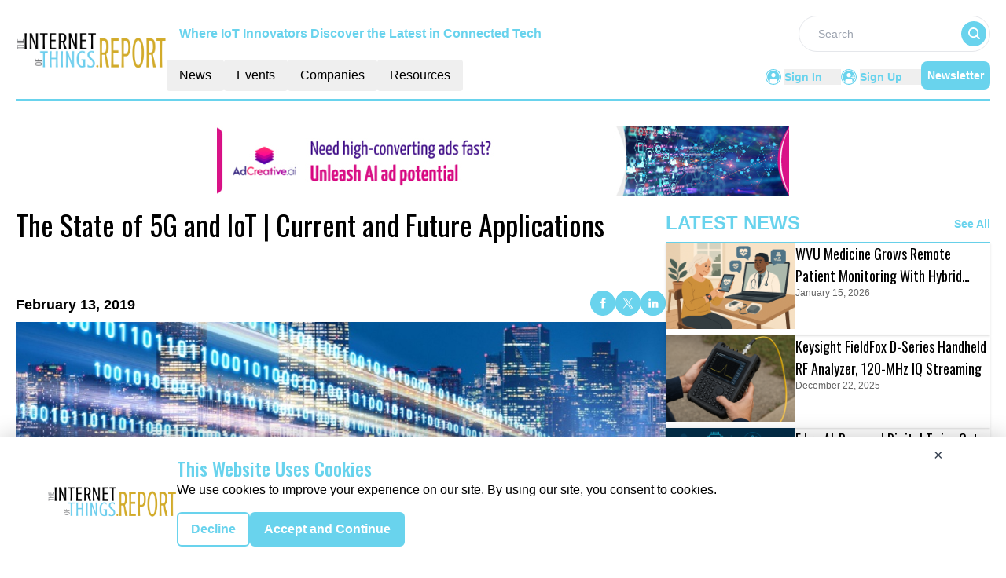

--- FILE ---
content_type: text/html; charset=utf-8
request_url: https://www.google.com/recaptcha/api2/aframe
body_size: 266
content:
<!DOCTYPE HTML><html><head><meta http-equiv="content-type" content="text/html; charset=UTF-8"></head><body><script nonce="APcs5nHceu6S3ROoEIj64A">/** Anti-fraud and anti-abuse applications only. See google.com/recaptcha */ try{var clients={'sodar':'https://pagead2.googlesyndication.com/pagead/sodar?'};window.addEventListener("message",function(a){try{if(a.source===window.parent){var b=JSON.parse(a.data);var c=clients[b['id']];if(c){var d=document.createElement('img');d.src=c+b['params']+'&rc='+(localStorage.getItem("rc::a")?sessionStorage.getItem("rc::b"):"");window.document.body.appendChild(d);sessionStorage.setItem("rc::e",parseInt(sessionStorage.getItem("rc::e")||0)+1);localStorage.setItem("rc::h",'1768923001870');}}}catch(b){}});window.parent.postMessage("_grecaptcha_ready", "*");}catch(b){}</script></body></html>

--- FILE ---
content_type: text/css; charset=UTF-8
request_url: https://theinternetofthings.report/_nuxt/index.Dn2JONsN.css
body_size: -232
content:
.filterText{color:#69d3ed;font-size:16px;font-weight:600;line-height:24px}


--- FILE ---
content_type: application/javascript; charset=UTF-8
request_url: https://theinternetofthings.report/_nuxt/logo.wqQ3juQR.js
body_size: 317
content:
import"./entry.CoSG4ogL.js";const t={API_BASE_URL:"api/get-data?",pubsBaseUrl:"https://theinternetofthings.report/",primaryColour:"#69d3ed",primaryTextColour:"#24A8D4",headerDesktopDimension:"w-48 mb-5 flex items-center",footerDimension:"w-48",headerMobileDimension:"w-28",headerTagLine:"Where IoT Innovators Discover the Latest in Connected Tech",publicationName:"theinternetofthings",reportName:"Internet Of Things Report",reportLogo:"https://mmpubsitesv2.s3.ap-south-1.amazonaws.com/logos/IOT%20logo-01.png",copyrightInfo:"Copyright © 2024 The Internet Of Things Report | All Rights Reserved",pubsFacebookUrl:"https://www.facebook.com/TheInternetofThings.Report",pubsTwitterUrl:"https://twitter.com/TheInternetofT3",pubsLinkedinUrl:"https://www.linkedin.com/company/theinternetofthings-report",publicationsEmailID:"info@theinternetofthings.report",GTM:"GTM-M88B3GM",lpFooterTag:"InternetOfThings.Report",CategoryTag:[{key:0,value:"All"},{key:287,value:"ANALYTICS"},{key:288,value:"PLATFORMS"},{key:289,value:"DEVICE MANAGEMENT"},{key:290,value:"OTHER"},{key:291,value:"DIGI-WORKERS"},{key:292,value:"DIGI-TWIN"},{key:293,value:"DEV TOOLS"},{key:294,value:"CONNECTIVITY"},{key:295,value:"EDGE PLATFORMS"},{key:296,value:"OS"}],netlineCategoriesValue:[],netlineCategoryTag:[]},o=""+new URL("logo.Bf9rW4P4.png",import.meta.url).href;export{o as _,t as c};


--- FILE ---
content_type: application/javascript; charset=UTF-8
request_url: https://theinternetofthings.report/_nuxt/globalCompanies.DU7nrQ8E.js
body_size: 17551
content:
import{_ as t,o,c as a,a as e}from"./entry.CoSG4ogL.js";const i={},n=e("div",{role:"status",class:"space-y-8 animate-pulse md:space-y-0 md:space-x-8 rtl:space-x-reverse md:flex md:items-center"},[e("div",{class:"flex items-center justify-center h-[398px] bg-gray-300 rounded w-full"},[e("svg",{class:"w-10 h-10 text-gray-200 dark:text-gray-600","aria-hidden":"true",xmlns:"http://www.w3.org/2000/svg",fill:"currentColor",viewBox:"0 0 20 18"},[e("path",{d:"M18 0H2a2 2 0 0 0-2 2v14a2 2 0 0 0 2 2h16a2 2 0 0 0 2-2V2a2 2 0 0 0-2-2Zm-5.5 4a1.5 1.5 0 1 1 0 3 1.5 1.5 0 0 1 0-3Zm4.376 10.481A1 1 0 0 1 16 15H4a1 1 0 0 1-.895-1.447l3.5-7A1 1 0 0 1 7.468 6a.965.965 0 0 1 .9.5l2.775 4.757 1.546-1.887a1 1 0 0 1 1.618.1l2.541 4a1 1 0 0 1 .028 1.011Z"})])]),e("div",{class:"w-[48%]"},[e("div",{class:"h-2.5 bg-gray-200 rounded-full w-48 mb-4"}),e("div",{class:"h-2 bg-gray-200 rounded-full max-w-[480px] mb-2.5"}),e("div",{class:"h-2 bg-gray-200 rounded-full mb-2.5"}),e("div",{class:"h-2 bg-gray-200 rounded-full max-w-[440px] mb-2.5"}),e("div",{class:"h-2 bg-gray-200 rounded-full max-w-[460px] mb-2.5"}),e("div",{class:"h-2 bg-gray-200 rounded-full max-w-[360px]"})]),e("span",{class:"sr-only"},"Loading...")],-1),s=[n];function r(c,l){return o(),a("div",null,s)}const m=t(i,[["render",r]]),u={1:{count:10,items:[{ID:"5",CompanyName:"ATEL",DomainName:"atel-usa.com",PageSection:"1",Description:`Asiatelco Technologies Co. (ATEL) is a leading provider of wireless terminal products to its value customers worldwide. Its innovative products and solutions are widely used for reliable broadband access, IoT/M2M applications and voice communication with 4G LTE, 3G UMTS/EVDO and 2G CDMA/GSM wireless technologies. \r
\r
ATEL’s sales and marketing are globally positioned. It has become a company that is well-known globally in the wireless industry due to its excellent products, solutions and services. In addition to its wireless terminal products, ATEL also provides products and solutions based on Android for Smart Home/Appliances, Smart IoT Applications, Security and Vehicle Safety (such as DashCams, control panels, and more. \r
\r
ATEL was established in 2003. Since its inception, ATEL has been growing steadily with its sales coverage over more than 50 countries. ATEL’s business model is JDM/ODM for serving wireless operators and branded customers. With 16 years accumulated experiences, ATEL has built a strong, effective and efficient team in R&D and manufacturing. Customers can always rely on ATEL team’s performance. Quality, Flexibility, On-Time Delivery & Lower Cost are key factors of success at ATEL and the key for customers’ satisfaction.\r
\r
ATEL-USA was established in 2017, with the headquarter office in Newport Beach, California. We have invested in the industry’s top talent for hardware, software, marketing, quality and operations; this has allowed us to start the transition from a 3rd Party ODM to a full service OEM supplier of quality wireless products. Our products include hot spots, home phone connect, OBD, CPE, IoT, CBRS Products, Safety devices & Smart devices for the US market. A strong, effective and efficient R&D team, along with the manufacturing team, has positioned ATEL-USA to enter the OEM space.`,Logo:"https://mmpubsitesv2.s3.ap-south-1.amazonaws.com/iot/images/company_details/39308d41-1669-4834-9c63-ac139971c3d4_ATEL.png",CategoryTag:"Services,",RouteURL:"atel",MetaTitle:"ATEL",MetaDescription:"Asiatelco Technologies Co. (ATEL) is a leading provider of wireless terminal products to its value customers worldwide",EntryDate:"2023-10-25T13:40:37.493Z",CompanyID:"2877",LinkedinLink:null,TwitterLink:null,FacebookLink:null},{ID:"9",CompanyName:"BT Group",DomainName:"bt.com",PageSection:"1",Description:`We’re one of the world’s leading communications services companies. At BT Group, the solutions we sell are integral to modern life. Our purpose is as simple as it is ambitious: we connect for good. \r
\r
There are no limits to what people can do when they connect. And as technology changes our world, connections are becoming even more important to everyday life.\r
\r
Today, that’s truer than ever. The connections we make are helping solve the world’s biggest challenges such as the global pandemic, climate change and cyber security. Through the power of technology, we’re supporting customers to live, work and play together better.`,Logo:"https://mmpubsitesv2.s3.ap-south-1.amazonaws.com/iot/images/company_details/ca40c7cd-dccb-49a6-b665-ff8f4481d1fa_BT-Group.png",CategoryTag:"Services,",RouteURL:"bt-group",MetaTitle:"BT Group",MetaDescription:"We’re one of the world’s leading communications services companies.",EntryDate:"2023-10-18T13:08:36.507Z",CompanyID:"2873",LinkedinLink:null,TwitterLink:null,FacebookLink:null},{ID:"4",CompanyName:"Ceva, Inc.",DomainName:"ceva-ip.com",PageSection:"1",Description:`Ceva is the leader in innovative silicon and software IP solutions\r
that enable smart edge products to connect, sense, and infer data more reliably and efficiently.\r
At Ceva, we are passionate about the smart edge. Providing the technology and market expertise our customers need to be successful is what we do best, and we’ve been doing it for over 30 years.\r
\r
With the industry’s only portfolio of comprehensive communications and scalable edge AI IP, Ceva powers the connectivity, sensing, and inference in today’s most advanced smart edge products across consumer IoT, mobile, automotive, infrastructure, industrial, and personal computing. More than 17 billion of the world’s most innovative smart edge products from smartphones to drones to cellular base stations and more are powered by Ceva.\r
\r
We create innovative technologies that help our customers turn great ideas into extraordinary products. We license our portfolio of wireless communications and scalable edge AI IP to our customers, breaking down barriers to entry and enabling them to bring new cutting-edge products to market faster, more reliably, efficiently, and economically.`,Logo:"https://mmpubsitesv2.s3.ap-south-1.amazonaws.com/iot/images/company_details/bbaf3f9e-58d7-4890-98ee-3f34bafb4ddb_Ceva,-Inc..png",CategoryTag:"Services,",RouteURL:"ceva-inc",MetaTitle:"Ceva, Inc.",MetaDescription:"Ceva is the leader in innovative silicon and software IP solutions.",EntryDate:"2024-01-05T18:37:47.510Z",CompanyID:"2878",LinkedinLink:null,TwitterLink:null,FacebookLink:null},{ID:"6",CompanyName:"Comcast",DomainName:"corporate.comcast.com",PageSection:"1",Description:"Comcast delivers broadband, mobile, and video products that delight customers and technology that powers the future; produces and distributes leading entertainment, sports, and news, and brings incredible theme parks and attractions to life. At the heart of Comcast are our people. Our engineers, designers, creators, storytellers, and entrepreneurs are passionate about the important role we play in millions of people’s lives. Come create the future with us.",Logo:"https://mmpubsitesv2.s3.ap-south-1.amazonaws.com/iot/images/company_details/03b4e4df-2f98-4693-b166-dbdd2d6c891d_Comcast.png",CategoryTag:"Services,",RouteURL:"comcast",MetaTitle:"Comcast",MetaDescription:"Comcast delivers broadband, mobile, and video products that delight customers and technology that powers the future",EntryDate:"2023-10-23T12:14:30.570Z",CompanyID:"2876",LinkedinLink:null,TwitterLink:null,FacebookLink:null},{ID:"10",CompanyName:"DirectDefense",DomainName:"directdefense.com",PageSection:"1",Description:"Since 2012, DirectDefense has been offering comprehensive computer security testing services with specialization in application security, vulnerability assessments, penetratihttps://theinternetofthings.report/companies/directdefenseon testing, and compliance assurance testing. Boasting a group of well-rounded and diverse consultants, DirectDefense has worked with a majority of the Fortune 100 companies, including power and utility, gaming, retail, financial, media, travel, aerospace, healthcare, and software development organizations.",Logo:"https://mmpubsitesv2.s3.ap-south-1.amazonaws.com/iot/images/company_details/8c46e2b2-24e5-464c-b7d4-f5314a646e27_DirectDefense.png",CategoryTag:"Services,",RouteURL:"directdefense",MetaTitle:"DirectDefense",MetaDescription:"Since 2012, DirectDefense has been offering comprehensive computer security testing services",EntryDate:"2023-10-17T13:05:05.663Z",CompanyID:"2872",LinkedinLink:null,TwitterLink:null,FacebookLink:null},{ID:"2",CompanyName:"Dragos, Inc.",DomainName:"dragos.com",PageSection:"1",Description:`Dragos has a global mission to safeguard civilization from those trying to disrupt the industrial infrastructure we depend on every day. The Dragos Platform offers the most effective industrial cybersecurity technology, giving customers visibility into their ICS/OT assets, vulnerabilities, threats, and response actions. The strength behind the Dragos Platform comes from our ability to codify Dragos's industry-leading OT threat intelligence, and insights from the Dragos services team, into the software. Our community-focused approach gives you access to the largest array of industrial organizations participating in collective defense, with the broadest visibility available.? ?\r
\r
Our solutions protect organizations across a range of industries, including electric, oil & gas, manufacturing, building automation systems, chemical, government, water, food & beverage, mining, transportation, and pharmaceutical. Dragos is privately held and headquartered in the Washington, DC area with regional presence around the world, including Canada, Australia, New Zealand, Europe, and the Middle East.? ?`,Logo:"https://mmpubsitesv2.s3.ap-south-1.amazonaws.com/iot/images/company_details/f857313a-4350-426f-a4a9-b189d1cffe27_Dragos,-Inc..png",CategoryTag:"Services,",RouteURL:"dragos-inc",MetaTitle:"Dragos, Inc.",MetaDescription:"Dragos has a global mission to safeguard civilization from those trying to disrupt the industrial infrastructure we depend on every day.",EntryDate:"2024-02-06T15:01:09.030Z",CompanyID:"2880",LinkedinLink:null,TwitterLink:null,FacebookLink:null},{ID:"3",CompanyName:"Finite State",DomainName:"finitestate.io",PageSection:"1",Description:`We enable product security teams – the guardians of the connected world – to protect the devices we rely on every day through market-leading software threat, vulnerability, and risk management.\r
\r
Finite State is the leading provider of product cyber security solutions for connected devices and embedded systems, including IoT, medical devices, and OT/ICS.`,Logo:"https://mmpubsitesv2.s3.ap-south-1.amazonaws.com/iot/images/company_details/c3c944d9-aeba-4bef-8d0e-224b609b0608_Finite-State.png",CategoryTag:"Services,",RouteURL:"finite-state",MetaTitle:"Finite State",MetaDescription:"We enable product security teams – the guardians of the connected world.",EntryDate:"2024-02-06T13:42:49.733Z",CompanyID:"2879",LinkedinLink:null,TwitterLink:null,FacebookLink:null},{ID:"1",CompanyName:"Praetorian",DomainName:"praetorian.com",PageSection:"1",Description:"Praetorian, a trusted leader in offensive security services, empowers enterprises to thrive in a digital world without compromise. Enterprise security demands the ability to proactively detect vulnerabilities and threats, yet identifying signals from noise in today’s ever-expanding attack surfaces is increasingly difficult. Our cybersecurity experts provide the deep subject matter expertise needed to defend against persistent, sophisticated attacks. Praetorian professional and managed services cover all attack vectors - external, internal, cloud, web app, secrets, phishing, and supply chain and vendor risk. With Praetorian standing guard, CISOs of the world’s largest organizations rest assured that they can accelerate digital growth without compromise.",Logo:"https://mmpubsitesv2.s3.ap-south-1.amazonaws.com/iot/images/company_details/f949e4b3-45b1-46ad-8de6-e098a8f00ff6_Praetorian.png",CategoryTag:"Services,",RouteURL:"praetorian",MetaTitle:"Praetorian",MetaDescription:"Praetorian, a trusted leader in offensive security services.",EntryDate:"2024-02-06T15:19:41.177Z",CompanyID:"2881",LinkedinLink:null,TwitterLink:null,FacebookLink:null},{ID:"8",CompanyName:"Swift Navigation",DomainName:"swiftnav.com",PageSection:"1",Description:`Swift Navigation is changing the way we navigate and understand our planet. Swift’s precise positioning technology platform improves location accuracy from several meters to centimeter-level and is used by millions of devices across the globe. Swift’s technology is trusted by users across industries, enabling safer driving, improving efficiency for last-mile delivery and commercial transport operation, increasing accuracy for mobile devices and creating new possibilities for rail, robotics and machine control.\r
\r
Swift Navigation, Inc. has been redefining GNSS positioning technology since 2012. What began as the industry’s first low-cost, high-accuracy, real-time kinematic (RTK) receiver has evolved into an ecosystem of GNSS positioning solutions for autonomous applications. The Starling® positioning engine is an integrated software solution for precise positioning while the Skylark™ precise positioning service delivers cloud-based GNSS corrections across continents—eliminating traditional geographical restrictions. Piksi® Multi, Piksi Multi Inertial, the ruggedized Duro® and Duro Inertial RTK receivers deliver centimeter-level accuracy at an affordable price.`,Logo:"https://mmpubsitesv2.s3.ap-south-1.amazonaws.com/iot/images/company_details/f5f7e3c4-42ae-4d72-bea8-27c16cf2f9f1_Swift-Navigation.png",CategoryTag:"Services,",RouteURL:"swift-navigation",MetaTitle:"Swift Navigation",MetaDescription:"Swift Navigation is changing the way we navigate and understand our planet",EntryDate:"2023-10-20T16:57:02.910Z",CompanyID:"2874",LinkedinLink:null,TwitterLink:null,FacebookLink:null},{ID:"7",CompanyName:"Tavant",DomainName:"tavant.com",PageSection:"1",Description:`Headquartered in Santa Clara, California, Tavant is a digital products and platforms company that provides impactful results to its customers across North America, Europe, and Asia-Pacific. Founded in 2000, the company employs over 3000 people and is a recognized top employer.\r
It prides itself on its traditions of engineering and process excellence coupled with high employee and customer satisfaction levels. Its unique best-shore delivery model provides close onsite interaction with customers and a strong process-oriented offshore team. At all levels, its employees continually interact to provide a superior outsourcing experience to customers.  \r
Tavant's suite of products and services are routinely rated high by the industry & media and deployed by leading business names, like Experian, TiVo, MLB AM, New York Times, Ingersoll Rand,  Land O'Lakes and many more. Tavant is an ISO 27001 and SAS 70 Type II compliant and SEI CMM Level 4 compliant organization.`,Logo:"https://mmpubsitesv2.s3.ap-south-1.amazonaws.com/iot/images/company_details/761e3edf-0808-4e62-9b6e-85c56b76af6e_Tavant.png",CategoryTag:"Services,",RouteURL:"tavant",MetaTitle:"Tavant",MetaDescription:"Headquartered in Santa Clara, California, Tavant is a digital products and platforms company that provides impactful results",EntryDate:"2023-10-20T17:50:13.173Z",CompanyID:"2875",LinkedinLink:null,TwitterLink:null,FacebookLink:null}]},2:{count:10,items:[{ID:"20",CompanyName:"Aqara",DomainName:"Aqara.com",PageSection:"2",Description:"Aqara has rapidly grown into a leading smart home brand. Consumers consistently choose Aqara products for its elegant industrial design, high quality & cost efficiency.",Logo:"https://mmpubsitesv2.s3.ap-south-1.amazonaws.com/iot/images/company_details/cb361f01-b1b7-4445-a6be-776e02a789e6_imageedit_5_9281761574.png",CategoryTag:"Services,",RouteURL:"aqara",MetaTitle:"Aqara",MetaDescription:"Aqara has rapidly grown into a leading",EntryDate:"2023-08-29T13:44:47.180Z",CompanyID:"2862",LinkedinLink:null,TwitterLink:null,FacebookLink:null},{ID:"18",CompanyName:"BMW Group",DomainName:"bmwgroup.com",PageSection:"2",Description:"With its four brands BMW, MINI, Rolls-Royce and BMW Motorrad, the BMW Group is the world’s leading premium manufacturer of automobiles and motorcycles and also provides premium financial and mobility services. The BMW Group production network comprises over 30 production sites worldwide; the company has a global sales network in more than 140 countries.",Logo:"https://mmpubsitesv2.s3.ap-south-1.amazonaws.com/iot/images/company_details/1bace6ac-e9f0-435c-b748-03435a09a07b_imageedit_1_9772983509.png",CategoryTag:"Services,",RouteURL:"bmw-group",MetaTitle:"BMW Group",MetaDescription:"With its four brands BMW, MINI, Rolls",EntryDate:"2023-09-07T17:39:54.613Z",CompanyID:"2864",LinkedinLink:null,TwitterLink:null,FacebookLink:null},{ID:"16",CompanyName:"floLIVE",DomainName:"flolive.net",PageSection:"2",Description:`floLIVE offers advanced 5G network solutions, both privately and over the cloud, and a full suite of global cellular connectivity services for IoT use cases.\r
\r
We're changing the game for Mobile Operators, IoT Service Providers and enterprises, by challenging traditional networks and IoT solutions, and getting IoT up and running faster, more flexibly, and with more control.\r
\r
floLIVE operates floNET -  a one-of-a-kind Global Connectivity Service designed and built especially for IoT. With floNET, enterprises can enjoy seamless global connectivity for their connected devices - fully compliant, will high performance, no matter where they operate! We encompass a wide range of services to market verticals, from a full GSM IoT-oriented core network, through to IoT BSS, device and eSIM management and targeted IoT vertical solutions - all provided as-a-service via our global cloud.`,Logo:"https://mmpubsitesv2.s3.ap-south-1.amazonaws.com/iot/images/company_details/b958a9c4-c0b4-4a1e-b4dc-d29aee7f10e9_floLIVE.png",CategoryTag:"Services,",RouteURL:"flolive",MetaTitle:"floLIVE",MetaDescription:"floLIVE offers advanced 5G network solutions, both privately and over the cloud",EntryDate:"2023-09-11T18:41:25.523Z",CompanyID:"2866",LinkedinLink:null,TwitterLink:null,FacebookLink:null},{ID:"19",CompanyName:"Kajeet",DomainName:"kajeet.com",PageSection:"2",Description:"Kajeet provides optimized IoT connectivity, software and hardware solutions that deliver safe, reliable and controlled Internet connectivity to students, enterprises, state and local governments, and IoT solution providers. Kajeet is the only managed IoT connectivity services provider in the industry to offer a scalable IoT management platform, Sentinel®, that includes complete visibility into real-time data usage, policy control management, custom content filters for added security and multi-network flexibility. Whether to enable digital access that ensures student success, empower companies to connect and control devices in the field, or offer support and a platform to launch a complex mobile solution, Kajeet is trusted by many to make powerful and flexible wireless solutions easy. Kajeet is available for hybrid and multi-network access across all major North American wireless networks, globally in 24 other countries, and on multiple licensed and unlicensed networks. To learn more, visit kajeet.com and follow on Twitter at @Kajeet.",Logo:"https://mmpubsitesv2.s3.ap-south-1.amazonaws.com/iot/images/company_details/64d4782f-4563-415b-a9f5-3869c3047676_imageedit_5_8254537115.png",CategoryTag:"Services,",RouteURL:"kajeet",MetaTitle:"Kajeet",MetaDescription:"Kajeet provides optimized IoT connectivity",EntryDate:"2023-08-31T17:22:56.360Z",CompanyID:"2863",LinkedinLink:null,TwitterLink:null,FacebookLink:null},{ID:"13",CompanyName:"Keysight Technologies",DomainName:"keysight.com",PageSection:"2",Description:`Keysight empowers innovators to explore, design, and bring world-changing technologies to life.\r
As the industry’s premier global innovation partner, Keysight’s software-centric solutions serve engineers across the design and development environment, enabling them to deliver tomorrow’s breakthroughs at speed and with reduced risk.\r
 \r
Keysight leverages its strength as the world’s leading test and measurement provider and today enables innovators to push the boundaries of engineering by quickly solving design, emulation, and test challenges to help create the best product experiences.\r
 \r
Whether you're looking to improve your design and development process, optimize and secure your network, or harness AI and digital twins to get a head start on technologies like 6G, AV and EV, IoT, or quantum computing — Keysight accelerates innovation across the workflow with intelligent insights built on the most accurate measurements.  Our fusion of technology knowledge, measurement science expertise, and tailored solutions helps you forge ahead with confidence in our connected and dynamic world.\r
 \r
Keysight Technologies (NYSE: KEYS) is an S&P 500 technology company, headquartered in Santa Rosa, California, with offices and manufacturing worldwide. Keysight owns 2,000+ patents and our ~15,000 employees work with nearly 32,000 customers worldwide to start technology revolutions. Keysight customers span the communications, industrial automation, aerospace and defense, automotive, energy, semiconductor, and general electronics markets.`,Logo:"https://mmpubsitesv2.s3.ap-south-1.amazonaws.com/iot/images/company_details/33ea8756-3d98-4810-a953-17e7497cb3dc_Keysight-Technologies.png",CategoryTag:"Services,",RouteURL:"keysight-technologies",MetaTitle:"Keysight Technologies",MetaDescription:"Keysight empowers innovators to explore, design, and bring world-changing technologies to life",EntryDate:"2023-09-22T12:22:50.160Z",CompanyID:"2869",LinkedinLink:null,TwitterLink:null,FacebookLink:null},{ID:"17",CompanyName:"Lexmark",DomainName:"lexmark.com",PageSection:"2",Description:"Lexmark creates cloud-enabled imaging and IoT technologies that help customers worldwide quickly realize business outcomes. Through a powerful combination of proven technologies and deep industry expertise, Lexmark accelerates business transformation, turning information into insights, data into decisions, and analytics into action.",Logo:"https://mmpubsitesv2.s3.ap-south-1.amazonaws.com/iot/images/company_details/91adbe9c-616d-4ec1-9a46-19d4f7dfcbef_imageedit_2_6509734554.png",CategoryTag:"Services,",RouteURL:"lexmark",MetaTitle:"Lexmark",MetaDescription:"Lexmark creates cloud-enabled imaging",EntryDate:"2023-09-08T17:14:07.747Z",CompanyID:"2865",LinkedinLink:null,TwitterLink:null,FacebookLink:null},{ID:"12",CompanyName:"SecurityGen",DomainName:"secgen.com",PageSection:"2",Description:"Founded in 2022, SecurityGen is a global company focused on telecom security. We deliver a solid security foundation for driving secure Telco digital transformations and ensuring next-gen enterprise intelligent connectivity. Our extensive product and service portfolio ensures complete protection against existing and advanced telecom security threats.",Logo:"https://mmpubsitesv2.s3.ap-south-1.amazonaws.com/iot/images/company_details/4e48e1e6-95b5-4039-b1fd-68fb4322f385_SecurityGen.png",CategoryTag:"Services,",RouteURL:"securitygen",MetaTitle:"SecurityGen",MetaDescription:"Founded in 2022, SecurityGen is a global company focused on telecom security",EntryDate:"2023-10-12T12:43:42.210Z",CompanyID:"2870",LinkedinLink:null,TwitterLink:null,FacebookLink:null},{ID:"14",CompanyName:"The Linux Foundation",DomainName:"linuxfoundation.org",PageSection:"2",Description:"The Linux Foundation is the organization of choice for the world's top developers and companies to build ecosystems that accelerate open technology development and commercial adoption. Together with the worldwide open source community, it is solving the hardest technology problems by creating the largest shared technology investment in history. Founded in 2000, The Linux Foundation today provides tools, training and events to scale any open source project, which together deliver an economic impact not achievable by any one company. More information can be found at www.linuxfoundation.org.",Logo:"https://mmpubsitesv2.s3.ap-south-1.amazonaws.com/iot/images/company_details/bf6ec5af-d1b6-4860-896d-c473ede7c314_The-Linux-Foundation.png",CategoryTag:"Services,",RouteURL:"the-linux-foundation",MetaTitle:"The Linux Foundation",MetaDescription:"The Linux Foundation is the organization of choice for the world's top developers",EntryDate:"2023-09-20T16:34:51.447Z",CompanyID:"2868",LinkedinLink:null,TwitterLink:null,FacebookLink:null},{ID:"11",CompanyName:"UL Solutions",DomainName:"ul.com",PageSection:"2",Description:`A global leader in applied safety science, UL Solutions transforms safety, security,?and sustainability challenges into opportunities for custhttps://theinternetofthings.report/companies/ul-solutionsomers in more than 100 countries.?UL Solutions delivers testing, inspection and certification services, together with software products and advisory offerings, that support our customers’ product innovation and business growth. \r
\r
The UL Certification Marks serve as a recognized symbol of trust in our customers’ products and reflect an unwavering commitment to advancing our safety mission. We help our customers innovate, launch new products and services, navigate global markets and complex supply chains, and grow sustainably and responsibly into the future.?\r
\r
We believe in the possibility and promise of innovation, and we have spent?more than a century enabling it to be safely adopted. From the adoption of?electrification to the enablement of 5G and new mobility, we?collectively look toward new frontiers, working for a?safer world.? Our science is your advantage.`,Logo:"https://mmpubsitesv2.s3.ap-south-1.amazonaws.com/iot/images/company_details/758040dc-76cc-4272-8e01-cafd41dededf_UL-Solutions.png",CategoryTag:"Services,",RouteURL:"ul-solutions",MetaTitle:"UL Solutions",MetaDescription:"A global leader in applied safety science, UL Solutions transforms safety, security, and sustainability challenges",EntryDate:"2023-10-16T15:41:11.693Z",CompanyID:"2871",LinkedinLink:null,TwitterLink:null,FacebookLink:null},{ID:"15",CompanyName:"UST",DomainName:"ust.com",PageSection:"2",Description:"UST is a global digital transformation solutions provider. For more than 20 years, UST has worked side by side with the world’s best companies to make a real impact through transformation. Powered by technology, inspired by people and led by purpose, UST partners with their clients from design to operation. With deep domain expertise and a future-proof philosophy, UST embeds innovation and agility into their clients’ organizations. With over 30,000 employees in 30 countries, UST builds for boundless impact—touching billions of lives in the process.",Logo:"https://mmpubsitesv2.s3.ap-south-1.amazonaws.com/iot/images/company_details/863de23e-96d1-477e-80e2-dc8fe702134d_UST.png",CategoryTag:"Services,",RouteURL:"ust",MetaTitle:"UST",MetaDescription:"UST is a global digital transformation solutions provider",EntryDate:"2023-09-15T12:55:08.257Z",CompanyID:"2867",LinkedinLink:null,TwitterLink:null,FacebookLink:null}]},3:{count:10,items:[{ID:"30",CompanyName:"Arduino",DomainName:"arduino.cc",PageSection:"3",Description:"Arduino is the world’s leading open-source hardware and software ecosystem.  Software tools, hardware platforms and documentation that enables anyone to be creative with technology. Arduino is a popular tool for IoT product development as well as one of the most successful tools for STEM/STEAM education.",Logo:"https://mmpubsitesv2.s3.ap-south-1.amazonaws.com/iot/images/company_details/a87422b6-d7f8-4288-888b-c85ad6144c33_Arduino.png",CategoryTag:"Services,",RouteURL:"arduino",MetaTitle:"Arduino",MetaDescription:"Arduino is the world’s leading open-source hardware and software ecosystem.",EntryDate:"2023-07-18T13:55:14.003Z",CompanyID:"2852",LinkedinLink:null,TwitterLink:null,FacebookLink:null},{ID:"26",CompanyName:"Beyond Technology",DomainName:"beyondtechnology.net",PageSection:"3",Description:"At Beyond Technology, we are a global company that has been in the business of helping transform businesses through technology for over three decades. We have helped different organizations across industries around infrastructure projects, mobility, IoT, and cybersecurity initiatives to ensure they are on top of trends with modernized systems across all sectors, including enterprise and telecommunications, where we specialize heavily.",Logo:"https://mmpubsitesv2.s3.ap-south-1.amazonaws.com/iot/images/company_details/2641b5e1-7d7f-42b3-90d0-2be34a91e974_imageedit_4_7844014671.png",CategoryTag:"Services,",RouteURL:"beyond-technology",MetaTitle:"Beyond Technology",MetaDescription:"At Beyond Technology, we are a global",EntryDate:"2023-07-31T17:06:07.093Z",CompanyID:"2856",LinkedinLink:null,TwitterLink:null,FacebookLink:null},{ID:"28",CompanyName:"Consumer Technology Association",DomainName:"CTA.tech",PageSection:"3",Description:"As North America’s largest technology trade association, CTA® is the tech sector. Our members are the world’s leading innovators – from startups to global brands – helping support more than 18 million American jobs. CTA owns and produces CES® – the most influential tech event in the world.",Logo:"https://mmpubsitesv2.s3.ap-south-1.amazonaws.com/iot/images/company_details/ae03d3cb-f7c5-4812-9ced-ca3a793e7cda_imageedit_5_7868272682.png",CategoryTag:"Services,",RouteURL:"consumer-technology-association",MetaTitle:"Consumer Technology Association",MetaDescription:"As North America’s largest technology",EntryDate:"2023-07-20T13:11:51.910Z",CompanyID:"2854",LinkedinLink:null,TwitterLink:null,FacebookLink:null},{ID:"25",CompanyName:"Cynerio",DomainName:"cynerio.com",PageSection:"3",Description:"The growing number of connected medical devices in hospital networks has introduced a new breed of threats that healthcare organizations cannot address with IT cybersecurity solutions. Cynerio’s mission is to empower healthcare CISOs and give them full control over the security of their connected clinical engineering and IoT ecosystem, ensuring data protection, service continuity and patient safety. With Cynerio’s solution, security teams can see which medical and IoT devices are connected, understand their associated risks, and protect against harmful cyber-attacks.",Logo:"https://mmpubsitesv2.s3.ap-south-1.amazonaws.com/iot/images/company_details/3813303c-4e5b-4273-98e8-27d755edb9ef_imageedit_8_5987698855.png",CategoryTag:"Services,",RouteURL:"cynerio",MetaTitle:"Cynerio",MetaDescription:"The growing number of connected medical",EntryDate:"2023-08-01T15:34:16.390Z",CompanyID:"2857",LinkedinLink:null,TwitterLink:null,FacebookLink:null},{ID:"27",CompanyName:"Gorilla Technology Group",DomainName:"gorilla-technology.com",PageSection:"3",Description:"Gorilla Technology, a privately held company established in 2001, is a global leader in video intelligence and IoT technology, supporting a wide range of video-centric and content management applications for smart retail, enterprise surveillance, city security, and broadcast media. With edge AI and IVAR® technology, Gorilla applies its deep learning algorithms, enabling automation of digital streams processing and comprehensive video analytics to create value-added services for expanding businesses opportunities.",Logo:"https://mmpubsitesv2.s3.ap-south-1.amazonaws.com/iot/images/company_details/e75f92ca-ab05-4a3a-a262-3dd9eb104223_imageedit_5_7788115113.png",CategoryTag:"Services,",RouteURL:"gorilla-technology-group",MetaTitle:"Gorilla Technology Group",MetaDescription:"Gorilla Technology Group",EntryDate:"2023-07-24T15:19:35.920Z",CompanyID:"2855",LinkedinLink:null,TwitterLink:null,FacebookLink:null},{ID:"24",CompanyName:"indie Semiconductor",DomainName:"indiesemi.com",PageSection:"3",Description:"indie is empowering the Autotech revolution with next-generation automotive semiconductors and software platforms. We focus on edge sensors spanning multiple modalities, including LiDAR, radar, ultrasound and computer vision for Advanced Driver Assistance Systems (ADAS), user experience and electrification applications. These technologies represent the core underpinnings of both electric and autonomous vehicles while our advanced user interfaces enabled by our mixed-signal SoCs transform the in-cabin experience to mirror and seamlessly connect to the mobile platforms we rely on every day. We are an approved vendor to Tier 1 partners and our solutions can be found in marquee automotive OEMs around the world.",Logo:"https://mmpubsitesv2.s3.ap-south-1.amazonaws.com/iot/images/company_details/f9e97337-3760-454b-a63c-562fae5b0120_imageedit_3_8010308800.png",CategoryTag:"Services,",RouteURL:"indie-semiconductor",MetaTitle:"indie Semiconductor",MetaDescription:"indie is empowering the Autotech revolution",EntryDate:"2023-08-08T17:01:57.180Z",CompanyID:"2858",LinkedinLink:null,TwitterLink:null,FacebookLink:null},{ID:"29",CompanyName:"ioXt Alliance",DomainName:"ioxtalliance.org",PageSection:"3",Description:"The ioXt Alliance is a group of manufacturers, industry alliances and government organizations dedicated to harmonizing best security practices and establishing testable standards that give retailers and consumers product confidence in a highly connected world.",Logo:"https://mmpubsitesv2.s3.ap-south-1.amazonaws.com/iot/images/company_details/ed2f7341-428a-4d6d-803b-5a6f87fdda78_imageedit_1_6316921335.png",CategoryTag:"Services,",RouteURL:"ioxt-alliance",MetaTitle:"ioXt Alliance:",MetaDescription:"ioXt Alliance:",EntryDate:"2023-07-19T12:04:59.200Z",CompanyID:"2853",LinkedinLink:null,TwitterLink:null,FacebookLink:null},{ID:"23",CompanyName:"S2C Limited",DomainName:"s2cinc.com",PageSection:"3",Description:"With over 500 customers and more that 4000 systems installed, S2C's focus is on SoC/ASIC development to reduce the SoC design cycle. Our highly qualified engineering team and customer-centric sales force understands our users’ SoC development needs. S2C systems have been deployed by leaders in consumer electronics, communications, computing, image processing, data storage, research, defense, education, automotive, medical, design services, and silicon IP.  S2C has offices and distributors around the globe including the UK, Israel, China, Taiwan, Korea, and Japan.",Logo:"https://mmpubsitesv2.s3.ap-south-1.amazonaws.com/iot/images/company_details/948abec5-d2e9-4848-adb8-5adf4f12025d_imageedit_8_2158331066.png",CategoryTag:"Services,",RouteURL:"s2c-limited",MetaTitle:"S2C Limited",MetaDescription:"With over 500 customers and more that 4000 s",EntryDate:"2023-08-17T12:24:00.023Z",CompanyID:"2859",LinkedinLink:null,TwitterLink:null,FacebookLink:null},{ID:"22",CompanyName:"Samsara",DomainName:"samsara.com",PageSection:"3",Description:"Samsara (NYSE: IOT) is the pioneer of the Connected Operations™ Cloud, which is a system of record that enables organizations that depend on physical operations to harness Internet of Things (IoT) data to develop actionable insights and improve their operations. Samsara operates in North America and Europe and serves tens of thousands of customers across a wide range of industries including transportation, wholesale and retail trade, construction, field services, logistics, utilities and energy, government, healthcare and education, manufacturing, and food and beverage. The company's mission is to increase the safety, efficiency, and sustainability of the operations that power the global economy.",Logo:"https://mmpubsitesv2.s3.ap-south-1.amazonaws.com/iot/images/company_details/b70e2415-de9d-421d-a122-0c1196972782_imageedit_1_7249159394.png",CategoryTag:"Services,",RouteURL:"samsara",MetaTitle:"Samsara",MetaDescription:"Samsara (NYSE: IOT) is the pioneer of the Connected",EntryDate:"2023-08-18T11:14:21.540Z",CompanyID:"2860",LinkedinLink:null,TwitterLink:null,FacebookLink:null},{ID:"21",CompanyName:"WINSYSTEMS, INC.",DomainName:"WinSystems.com",PageSection:"3",Description:"WINSYSTEMS® was founded in 1982 and is headquartered in Arlington, Texas USA. The company has grown to be an industry-leading solutions provider of embedded computer systems. Our COM Express modules and carrier boards, single board computers (SBCs), embedded systems, touch-panel computers, and expansion modules are engineered and manufactured for use in applications that require high reliability. WINSYSTEMS’ products feature the latest in processor technologies and are frequently designed to operate in challenging environments subject to extreme temperatures and shock and vibration. Our proven engineering and manufacturing expertise enables us to deliver high-quality products with extended product life cycles of up to 15 years. As a result, WINSYSTEMS boasts tens of thousands of embedded systems reliably operating in virtually every type of environment around the world.",Logo:"https://mmpubsitesv2.s3.ap-south-1.amazonaws.com/iot/images/company_details/e1b469a3-ec81-4c1c-8ecf-69e73ade5307_imageedit_4_7324587280.png",CategoryTag:"Services,",RouteURL:"winsystems-inc",MetaTitle:"WINSYSTEMS, INC.",MetaDescription:"WINSYSTEMS® was founded in 1982 and",EntryDate:"2023-08-25T16:00:06.557Z",CompanyID:"2861",LinkedinLink:null,TwitterLink:null,FacebookLink:null}]},4:{count:10,items:[{ID:"39",CompanyName:"Cavli Inc.",DomainName:"cavliwireless.com",PageSection:"4",Description:`At Cavli Wireless, we are building the next generation of IoT connectivity management technology with our line of intelligent hardware, network access solution and modem management cloud. We bring to market a unique line of eSIM integrated smart IoT modules that are pre-loaded with local LTE,LPWAN, 5G* network connectivity and can be managed at scale with our flagship connectivity management platform solution - Cavli Hubble.\r
We work with Cellular network providers around the world to faciliate local connectivity, so that IoT product makers get to focus on what really matters to them - improving their customer experience, and forget about the hassles of getting their devices smart connected.`,Logo:"https://mmpubsitesv2.s3.ap-south-1.amazonaws.com/iot/images/company_details/0f63d361-7c3f-4867-8c09-df924b07e8bf_imageedit_5_2964330011.png",CategoryTag:"Services,",RouteURL:"cavli-inc",MetaTitle:"Cavli Inc.",MetaDescription:"At Cavli Wireless, we are building the next",EntryDate:"2023-07-13T11:00:25.337Z",CompanyID:"2842",LinkedinLink:null,TwitterLink:null,FacebookLink:null},{ID:"35",CompanyName:"CyberMDX",DomainName:"cybermdx.com",PageSection:"4",Description:"CyberMDX is an IoT security leader dedicated to protecting the quality care of health delivery worldwide. CyberMDX provides cloud-based cyber security solutions that support the advancement of The Internet of Medical Things. The CyberMDX solution identifies endpoints and assesses vulnerabilities to detect, respond to, and prevent cyber incidents. Deployed worldwide, CyberMDX is designed to integrate with our customers' existing environments through its scalable, easy-to-deploy and agentless solution.",Logo:"https://mmpubsitesv2.s3.ap-south-1.amazonaws.com/iot/images/company_details/ddac6462-cd38-4450-af46-8d140ba8044d_imageedit_23_2185842229.png",CategoryTag:"Services,",RouteURL:"cybermdx",MetaTitle:"CyberMDX",MetaDescription:"CyberMDX",EntryDate:"2023-07-13T13:24:53.283Z",CompanyID:"2847",LinkedinLink:null,TwitterLink:null,FacebookLink:null},{ID:"33",CompanyName:"IoTium",DomainName:"iotium.io",PageSection:"4",Description:"IoTium provides a secure managed software-defined network infrastructure for industrial IoT to securely connect legacy and greenfield mission-critical on-site machinery and automation & control systems to applications that reside in datacenters or the cloud - all at scale. The solution is zero-touch provisioned eliminating all complexities in scalable mass deployment.",Logo:"https://mmpubsitesv2.s3.ap-south-1.amazonaws.com/iot/images/company_details/d408b2bb-4e92-4e17-b608-a7067837b0b0_imageedit_30_9128771342.png",CategoryTag:"Services,",RouteURL:"iotium",MetaTitle:"IoTium",MetaDescription:"IoTium",EntryDate:"2023-07-13T13:29:31.993Z",CompanyID:"2849",LinkedinLink:null,TwitterLink:null,FacebookLink:null},{ID:"34",CompanyName:"Nexusguard",DomainName:"nexusguard.com",PageSection:"4",Description:"Nexusguard simplifies DDoS Protection for service providers and enterprises. From cloud services to managed DDoS protection platform to professional training courses, learn how we can help you today.",Logo:"https://mmpubsitesv2.s3.ap-south-1.amazonaws.com/iot/images/company_details/962d190d-60c5-4a31-a483-18116164ab10_imageedit_26_6080846027.png",CategoryTag:"Services,",RouteURL:"nexusguard",MetaTitle:"Nexusguard",MetaDescription:"Nexusguard",EntryDate:"2023-07-13T13:27:14.737Z",CompanyID:"2848",LinkedinLink:null,TwitterLink:null,FacebookLink:null},{ID:"36",CompanyName:"QA Mentor",DomainName:"qamentor.com",PageSection:"4",Description:`QA Mentor is multi-awards winning a CMMI Level 3 SVC + SSD v1.3 appraised, ISO 27001:2013, ISO 9001:2015 and ISO 20000-1 certified leading software testing company headquartered in New York. With 357 global QA resources in 11 different countries offering more than 30 QA Testing Services and covering all time zones, QA Mentor is a global leader in Software Quality Assurance and Testing space. \r
\r
Serving 427 clients from Fortune 500 to start ups in 28 countries, QA Mentor supports applications in 9 different industries. With unique products propositions from a crowdsourcing platform with a pool of 12,000 crowdsourced testers to a test management platform, unique and economical services offerings and QA education from e-learning and corporate training, QA Mentor continues its growth, expansion and footprint around the globe.`,Logo:"https://mmpubsitesv2.s3.ap-south-1.amazonaws.com/iot/images/company_details/026c18fd-3792-40c4-b0ba-f34796567105_imageedit_19_4732811024.png",CategoryTag:"Services,",RouteURL:"qa-mentor",MetaTitle:"QA Mentor",MetaDescription:"QA Mentor is multi-awards winning",EntryDate:"2023-07-13T13:22:00.023Z",CompanyID:"2846",LinkedinLink:null,TwitterLink:null,FacebookLink:null},{ID:"32",CompanyName:"SCADAfence",DomainName:"scadafence.com",PageSection:"4",Description:"SCADAfence is the global technology leader in OT & IoT cybersecurity. SCADAfence offers a full suite of industrial cybersecurity products that provides full coverage of large-scale networks, offering best-in-class network monitoring, asset discovery, governance, remote access, and IoT device security. A Gartner “Cool Vendor” in 2020, SCADAfence delivers proactive security and visibility to some of the world's most complex OT networks, including the largest manufacturing facility in Europe. SCADAfence enables organizations in critical infrastructure, manufacturing, and building management industries to operate securely, reliably, and efficiently.",Logo:"https://mmpubsitesv2.s3.ap-south-1.amazonaws.com/iot/images/company_details/4cefeaef-1bf2-4a7b-ad6f-6f9e90647457_imageedit_32_5312855582.png",CategoryTag:"Services,",RouteURL:"scadafence",MetaTitle:"SCADAfence",MetaDescription:"SCADAfence",EntryDate:"2023-07-13T13:31:28.503Z",CompanyID:"2850",LinkedinLink:null,TwitterLink:null,FacebookLink:null},{ID:"40",CompanyName:"Silex Technology",DomainName:"silextechnology.com",PageSection:"4",Description:`At Silex Technology, we serve technical decision makers in companies that know reliable wireless connectivity is of paramount concern for product success and customer satisfaction. To get a Wi-Fi solution for your product, device, or machine, you need a partner with proven design experience and wireless technology knowledge to develop and deliver a connectivity solution you can trust.  \r
\r
Building on more than 40 years of hardware and software connectivity know-how and IP, custom design experience and manufacturing capabilities, we bring value to customers with a foundation of technical expertise. With relentless attention to quality, exclusive access to Qualcomm Atheros, and strategic partnerships with leading real-time operating system (RTOS) and semiconductor providers, we are the global leader in reliable Wi-Fi connectivity.`,Logo:"https://mmpubsitesv2.s3.ap-south-1.amazonaws.com/iot/images/company_details/e77d0396-13d6-4ba4-8100-22df3cf4bfa8_imageedit_7_3740123662.png",CategoryTag:"Services,",RouteURL:"silex-technology",MetaTitle:"Silex Technology",MetaDescription:"At Silex Technology, we serve technical",EntryDate:"2023-07-10T15:52:16.607Z",CompanyID:"2841",LinkedinLink:null,TwitterLink:null,FacebookLink:null},{ID:"38",CompanyName:"Timesys Corporation",DomainName:"timesys.com",PageSection:"4",Description:"Timesys is a pioneer and industry leader in open source software security, development tools and engineering services spanning the embedded software market. OEMs, ODMS, and design houses cut development costs and accelerate time-to-market for BSPs and devices, HMI / UX, security, and IoT systems and applications using embedded Linux, Android, FreeRTOS and other open source solutions. Timesys offers a complete end-to-end device security solution enabling developers to implement security early in design and to maintain strong security throughout product lifecycles with Vigiles, a real-time vulnerability monitoring and management service.",Logo:"https://mmpubsitesv2.s3.ap-south-1.amazonaws.com/iot/images/company_details/7afe4e3a-7f43-4d57-ad28-b958e71e2dd6_imageedit_14_6142478255.png",CategoryTag:"Services,",RouteURL:"timesys-corporation",MetaTitle:"Timesys Corporation",MetaDescription:"Timesys is a pioneer and industry leader",EntryDate:"2023-07-13T13:04:28.063Z",CompanyID:"2844",LinkedinLink:null,TwitterLink:null,FacebookLink:null},{ID:"37",CompanyName:"Vdoo",DomainName:"vdoo.com",PageSection:"4",Description:"Vdoo is a global leader in the complex and increasingly critical product security space. With Vdoo, organizations can identify, prioritize, and mitigate a vast range of security issues.  As the only automated platform that provides end-to-end product security, Vdoo helps development and security teams reduce time and effort while ensuring optimal product security. The platform addresses a diverse variety of security risks including supply chain threats, configuration risks, standard compliance, zero-day vulnerabilities, and more. Founded in 2017 by a team of seasoned cybersecurity entrepreneurs and product security experts, Vdoo is now a global company with offices in Israel, US, Germany, Singapore, Japan, and dozens of Fortune 500 customers representing the most security-diligent companies from various industries.",Logo:"https://mmpubsitesv2.s3.ap-south-1.amazonaws.com/iot/images/company_details/c609bc40-ceae-448f-8c7e-f3e228d02767_imageedit_16_8755375299.png",CategoryTag:"Services,",RouteURL:"vdoo",MetaTitle:"Vdoo",MetaDescription:"Vdoo is a global leader in the complex",EntryDate:"2023-07-13T13:19:04.140Z",CompanyID:"2845",LinkedinLink:null,TwitterLink:null,FacebookLink:null},{ID:"31",CompanyName:"Xage Security",DomainName:"xage.com",PageSection:"4",Description:"Xage is the first and only zero trust real-world security company. The Xage Fabric accelerates and simplifies the way enterprises and governments secure, manage and transform digital operations across OT, IT, and cloud. Xage solutions include Identity & Access Management for on-site security, zero trust remote access, and data protection, all powered by the Xage Fabric.",Logo:"https://mmpubsitesv2.s3.ap-south-1.amazonaws.com/iot/images/company_details/198dccea-ad11-475c-b07d-4e9bed9176cd_imageedit_34_8800627363.png",CategoryTag:"Services,",RouteURL:"xage-security",MetaTitle:"Xage Security",MetaDescription:"Xage Security",EntryDate:"2023-07-13T13:33:14.333Z",CompanyID:"2851",LinkedinLink:null,TwitterLink:null,FacebookLink:null}]},5:{count:10,items:[{ID:"50",CompanyName:"Ambiq",DomainName:"ambiq.com",PageSection:"5",Description:"Ambiq® was founded in 2010 on the simple yet powerful notion that extremely low-power semiconductors are the key to the future of electronics. Through the use of pioneering ultra-low power technology, innovative companies around the world are developing differentiated solutions that reduce or eliminate the need for batteries, reduce overall system power and maximize industrial design flexibility. Ambiq Micro has developed breakthrough technology based on its patented Subthreshold Power Optimized Technology (SPOT®) platform that dramatically reduces the amount of power consumed by semiconductors, thus making its integrated circuits (ICs) an ideal solution for energy-critical applications.",Logo:"https://mmpubsitesv2.s3.ap-south-1.amazonaws.com/iot/images/company_details/4c360775-f10a-4afe-94fe-ab285b7389b9_imageedit_6_2434271274.png",CategoryTag:"Services,",RouteURL:"ambiq",MetaTitle:"Ambiq",MetaDescription:"Ambiq® was founded in 2010 on the simple",EntryDate:"2023-06-13T17:40:57.070Z",CompanyID:"2831",LinkedinLink:null,TwitterLink:null,FacebookLink:null},{ID:"41",CompanyName:"Applied Information Inc",DomainName:"appinfoinc.com",PageSection:"5",Description:`Applied Information has six core areas of expertise currently available. We apply our methodology and technology to these markets and use Glance, our software platform, to create value for our clients.\r
\r
Transportation Systems:\r
Applied Information has a deep understanding of the management needs of traffic systems. Our team has experience in managing Intersections, Variable Message Signs, Beacons, Speed Control signs, Parking Guidance System, Environmental Sensor Stations and many other transportation devices.`,Logo:"https://mmpubsitesv2.s3.ap-south-1.amazonaws.com/iot/images/company_details/88dcb590-8bba-43eb-9a59-5d8fac818871_Applied-Information-Inc.png",CategoryTag:"Services,",RouteURL:"applied-information-inc",MetaTitle:"Applied Information Inc",MetaDescription:"Applied Information has six core areas of expertise currently available.",EntryDate:"2023-07-05T18:03:22.387Z",CompanyID:"2840",LinkedinLink:null,TwitterLink:null,FacebookLink:null},{ID:"46",CompanyName:"Aurora",DomainName:"aurora.tech",PageSection:"5",Description:"Aurora (Nasdaq: AUR) is delivering the benefits of self-driving technology safely, quickly, and broadly to make transportation safer, increasingly accessible, and more reliable and efficient than ever before. The Aurora Driver is a self-driving system designed to operate multiple vehicle types, from freight-hauling trucks to ride-hailing passenger vehicles, and underpins Aurora Horizon and Aurora Connect, its driver-as-a-service products for trucking and ride-hailing. Aurora is working with industry leaders across the transportation ecosystem, including Toyota, FedEx, Volvo Trucks, PACCAR, Uber, Uber Freight, U.S. Xpress, Werner, Covenant, Schneider, and Ryder. For Aurora’s latest news, visit aurora",Logo:"https://mmpubsitesv2.s3.ap-south-1.amazonaws.com/iot/images/company_details/b136e142-e446-41a4-9933-7716329d8082_imageedit_7_7664022642.png",CategoryTag:"Services,",RouteURL:"aurora",MetaTitle:"Aurora",MetaDescription:"Aurora",EntryDate:"2023-06-21T17:30:59.147Z",CompanyID:"2835",LinkedinLink:null,TwitterLink:null,FacebookLink:null},{ID:"48",CompanyName:"Comtech Telecommunications Corp.",DomainName:"comtech.com",PageSection:"5",Description:"Comtech is a leading global technology company providing terrestrial and wireless network solutions, next-generation 9-1-1 emergency services, satellite and space communications technologies, and cloud native capabilities to commercial and government customers around the world. Our unique culture of innovation and employee empowerment unleashes a relentless passion for customer success. With multiple facilities located in technology corridors throughout the United States and around the world, Comtech leverages our global presence, technology leadership, and decades of experience to create the world's most innovative communications solutions.",Logo:"https://mmpubsitesv2.s3.ap-south-1.amazonaws.com/iot/images/company_details/2880bc22-b458-48e4-bafb-c234223fb47f_imageedit_7_9803729020.png",CategoryTag:"Services,",RouteURL:"comtech-telecommunications-corp",MetaTitle:"Comtech Telecommunications Corp.",MetaDescription:"Comtech is a leading global technology",EntryDate:"2023-06-16T12:31:15.800Z",CompanyID:"2833",LinkedinLink:null,TwitterLink:null,FacebookLink:null},{ID:"44",CompanyName:"D3 Security",DomainName:"d3security.com",PageSection:"5",Description:`D3 Security has been at the forefront of security orchestration, automation, and response since before the term SOAR was even invented. As a global leader among independent SOAR vendors, we’ve helped many of the largest companies in the world transform their security operations with automation.\r
\r
In our 10-year history, we have been a global leader in case management, incident response, and now cutting-edge SOAR that is an invaluable tool in fighting today’s cyber threats.`,Logo:"https://mmpubsitesv2.s3.ap-south-1.amazonaws.com/iot/images/company_details/b905d87e-54d9-4546-b956-205279bea235_imageedit_2_7762044746.png",CategoryTag:"Services,",RouteURL:"d3-security",MetaTitle:"D3 Security",MetaDescription:"D3 Security has been at the forefront",EntryDate:"2023-06-26T17:13:28.647Z",CompanyID:"2837",LinkedinLink:null,TwitterLink:null,FacebookLink:null},{ID:"42",CompanyName:"EchoStar Corporation",DomainName:"echostar.com",PageSection:"5",Description:`EchoStar Corporation is a premier global provider of satellite communication solutions. Headquartered in Englewood, Colo., and conducting business around the globe, EchoStar is a pioneer in secure communications technologies through its Hughes Network Systems and EchoStar Satellite Services business segments.\r
\r
EchoStar Satellite Services L.L.C. is a satellite owner/operator with a fleet of 10 satellites. We provide satellite communications infrastructure and solutions to media and broadcast organizations, enterprise customers, and U.S. government and military service providers. For more info, visit echostarsatelliteservices.com.\r
\r
Hughes Network Systems, LLC is the global leader in satellite broadband for home and office, delivering innovative solutions and a comprehensive suite of HughesON™ managed services for enterprises and governments worldwide. HughesNet® is the #1 high-speed satellite Internet service in the marketplace, with offerings to suit every budget. For more info, visit hughes.com.\r
\r
This is where adventurous thinkers come to pioneer new ideas, invent the next award-winning technology, and create solutions that shape the future of communications. EchoStar looks for passionate, driven candidates who strive for excellence and are dedicated to making an impact.`,Logo:"https://mmpubsitesv2.s3.ap-south-1.amazonaws.com/iot/images/company_details/8a90f698-7987-4d2a-a2bc-41c0f2596589_EchoStar-Corporation.png",CategoryTag:"Services,",RouteURL:"echostar-corporation",MetaTitle:"EchoStar Corporation",MetaDescription:"EchoStar Corporation is a premier global provider of satellite communication solutions",EntryDate:"2023-07-03T13:24:56.927Z",CompanyID:"2839",LinkedinLink:null,TwitterLink:null,FacebookLink:null},{ID:"43",CompanyName:"Edge Impulse",DomainName:"edgeimpulse.com",PageSection:"5",Description:"Edge Impulse offers the latest in machine learning tooling, enabling all enterprises to build smarter edge products. Our technology empowers developers to bring more AI products to market faster, and helps enterprise teams rapidly develop industry-specific solutions in weeks instead of years. Edge Impulse provides powerful automation and low-code capabilities to make it easier to build valuable datasets and develop advanced AI with streaming data. With over 65,000 developers, and partnerships with the top silicon vendors, Edge Impulse delivers a seamless integration experience to validate and deploy with confidence across the largest hardware ecosystem.",Logo:"https://mmpubsitesv2.s3.ap-south-1.amazonaws.com/iot/images/company_details/6fc8b9a6-f02b-490c-bb9c-ce5e58a70b97_imageedit_6_4358936899.png",CategoryTag:"Services,",RouteURL:"edge-impulse",MetaTitle:"Edge Impulse",MetaDescription:"Edge Impulse offers the latest in machine learning",EntryDate:"2023-06-28T16:11:44.513Z",CompanyID:"2838",LinkedinLink:null,TwitterLink:null,FacebookLink:null},{ID:"45",CompanyName:"Tuya Smart",DomainName:"tuya.com",PageSection:"5",Description:"Tuya Smart (NYSE: TUYA) is a leading technology company focused on making our lives smarter. Tuya does this through offering a cloud platform that connects a range of devices via the IoT. By building interconnectivity standards, Tuya bridges the intelligent needs of brands, OEMs, developers, and retail chains across a broad range of smart devices and industries. Tuya solutions empower partners and customers by improving the value of their products while making consumers’ lives more convenient through the application of technology. Through its growing commercial SaaS business, Tuya offers intelligent business solutions for a wide range of verticals. The Company’s platform is backed by industry-leading technology complete with rigorous data protection and security. Tuya partners with leading Fortune 500 companies from around the world to make things smarter, including Philips, Schneider Electric, Lenovo and many others.",Logo:"https://mmpubsitesv2.s3.ap-south-1.amazonaws.com/iot/images/company_details/cbe2759e-2f4f-4590-9e32-9edaaef81f02_imageedit_6_4800205786.png",CategoryTag:"Services,",RouteURL:"tuya-smart",MetaTitle:"Tuya Smart",MetaDescription:"Tuya Smart (NYSE: TUYA) is a leading",EntryDate:"2023-06-23T09:43:17.927Z",CompanyID:"2836",LinkedinLink:null,TwitterLink:null,FacebookLink:null},{ID:"49",CompanyName:"Velos IoT",DomainName:"velosiot.com",PageSection:"5",Description:`Velos IoT is your trusted partner that delivers secure and resilient global cellular IoT connectivity with the best-in-class connectivity management platform adapted to your business needs. \r
\r
Formerly JT IoT, Now a combined global business with Velos IoT, Top Connect and NextM2M. Velos IoT is a leading IoT connectivity solution provider with over ten years of best industry knowledge and strong financial stability. We provide resilient global IoT connectivity managed through a world-class connectivity management platform to over 12 million cellular devices worldwide. Whether you are a growing business or a global enterprise, we have a fully scalable business model that can be adapted to your specific business needs.`,Logo:"https://mmpubsitesv2.s3.ap-south-1.amazonaws.com/iot/images/company_details/eca4b8ef-b3d0-4f13-a795-6bb29d8d1e09_imageedit_4_7439329158.png",CategoryTag:"Services,",RouteURL:"velos-iot",MetaTitle:"Velos IoT",MetaDescription:"Velos IoT is your trusted partner that delivers",EntryDate:"2023-06-15T17:19:17.580Z",CompanyID:"2832",LinkedinLink:null,TwitterLink:null,FacebookLink:null},{ID:"47",CompanyName:"Whisker Labs",DomainName:"tingfire.com",PageSection:"5",Description:"Whisker Labs develops advanced home intelligence technologies to keep families, homes, and communities safe. Ting detects and alerts homeowners to electrical fire hazards across the home with a single DIY plug-in sensor that installs in 2 easy steps.  While protecting against electrical fires in the home, Ting also provides unparalleled real-time insights into the health of the power grid.",Logo:"https://mmpubsitesv2.s3.ap-south-1.amazonaws.com/iot/images/company_details/0abc7310-99c4-44c2-a954-deed26a4c99f_imageedit_5_2882909842.png",CategoryTag:"Services,",RouteURL:"whisker-labs",MetaTitle:"Whisker Labs",MetaDescription:"Whisker Labs",EntryDate:"2023-06-20T17:28:11.117Z",CompanyID:"2834",LinkedinLink:null,TwitterLink:null,FacebookLink:null}]}};export{m as _,u as c};


--- FILE ---
content_type: application/javascript; charset=UTF-8
request_url: https://theinternetofthings.report/_nuxt/index.DBV_EzTn.js
body_size: 885
content:
import{a as A,_ as R}from"./Footer.HOW1TfOI.js";import{_ as $}from"./AdsCard.8rjcPv6o.js";import{_ as D}from"./PreLoaderB.BxT6RcLX.js";import{_ as F}from"./CardHeader.CIay6mdJ.js";import{_ as H}from"./LeftContainer.x9uD9PHH.js";import{_ as V}from"./Spotlight.BeLpdTqy.js";import{_ as J}from"./RightContainer.Bf6m_XkP.js";import{_ as S}from"./Resources.B1aFOdQF.js";import{u as G}from"./vue.f36acd1f.Dv5FdCrC.js";import{f as I,r as n,g as M,c as p,b as t,a as e,B as w,l as h,F as P,o as l}from"./entry.CoSG4ogL.js";import{l as i}from"./layoutGenerator.BiCXDNte.js";import{s as U}from"./spotlight.BalTjISz.js";import{n as y}from"./news.z5IcS1d3.js";import{g as m}from"./glossary.D-UtLjgU.js";import{m as N}from"./MetaData.jNZCE9CG.js";import{c as j}from"./logo.wqQ3juQR.js";import"./nuxt-link.xghsFmVx.js";import"./VerticalCard.BVoMu-fc.js";import"./layout.C-U_7VKb.js";import"./dateFormat.B8EODN1w.js";import"./TextCardNoImg.BB4hyP7E.js";import"./HorizontalCard.BR7w43BF.js";const q={class:"mx-auto mt-40"},z={class:"container m-auto"},K={key:0},O={key:1},Q={class:"w-full flex flex-col lg:flex-row gap-2 md:gap-4"},W={class:"flex flex-col gap-4 w-full lg:w-2/3"},X={class:"flex flex-col gap-4 w-full lg:w-1/3"},Y={class:"mt-3 lg:flex gap-4"},Z={class:"flex flex-col gap-4 w-full lg:w-2/3"},tt={class:"flex flex-col gap-2 w-full lg:w-1/3"},et={class:"bg-pale-gray py-14 mt-14"},ot=!1,Et={__name:"index",setup(st){var v;const C=I(),r=n(!0),T=n(null),u=n(null),d=n(null),f=n(null),g=n(null);if(M(async()=>{try{if(!ot){let o=[],a=[];o=m(y[1].items,8),d.value=i(o,1,2,4,0,0),a=m(y[2].items,15);const s=a.slice(0,7),_=a.slice(7,15);f.value=i(s,1,2,4,0,0),g.value=i(_,1,0,4,4,0),u.value=m(U,1)}}catch(o){T.value=o}finally{r.value=!1}}),(v=N)!=null&&v.news){const{title:o,meta:a}=N.news;G({link:[{rel:"canonical",href:`${j.pubsBaseUrl}${C.path.replace("/","")}`}],title:o,meta:a.map(s=>({name:s.name||null,property:s.property||null,content:s.content}))})}return(o,a)=>{const s=A,_=$,k=D,c=F,x=H,B=V,E=J,L=S,b=R;return l(),p(P,null,[t(s),e("div",q,[e("div",z,[t(_,{position:"center"}),r.value?(l(),p("div",K,[t(k)])):(l(),p("div",O,[e("div",Q,[e("div",W,[t(c,{EventType:"/news/latest-news",heading:"Latest News",seeAllbtn:"true"}),t(x,{data:d.value,EventType:"latest-news",displayCategoryTag:!0},null,8,["data"])]),e("div",X,[t(c,{heading:"spotlight"}),r.value?h("",!0):(l(),w(B,{key:0,data:u.value},null,8,["data"])),r.value?h("",!0):(l(),w(_,{key:1,position:"left"}))])])])),t(c,{class:"mt-14",EventType:"/news/top-stories",heading:"Top Stories",seeAllbtn:"true"}),e("div",Y,[e("div",Z,[t(x,{EventType:"top-stories",data:f.value,displayCategoryTag:!0},null,8,["data"])]),e("div",tt,[t(E,{EventType:"top-stories",data:g.value,displayCategoryTag:!0},null,8,["data"])])])]),e("div",et,[t(L,{class:"container m-auto"})])]),t(b)],64)}}};export{Et as default};


--- FILE ---
content_type: application/javascript; charset=UTF-8
request_url: https://theinternetofthings.report/_nuxt/index.DMFx7J0V.js
body_size: 687
content:
import{a as y,_ as D}from"./Footer.HOW1TfOI.js";import{_ as R}from"./AdsCard.8rjcPv6o.js";import{_ as w}from"./HeroA.BkNF-yRI.js";import{_ as B}from"./Resources.B1aFOdQF.js";import{_ as C}from"./ContainerA.DJAYYipY.js";import{r as e,g as k,D as N,c as U,b as a,a as n,B as b,l as A,F,o as _}from"./entry.CoSG4ogL.js";import{l as r}from"./layoutGenerator.BiCXDNte.js";import{f as p,g as L}from"./glossary.D-UtLjgU.js";import{n as u}from"./news.z5IcS1d3.js";import{s as V}from"./spotlight.BalTjISz.js";import"./nuxt-link.xghsFmVx.js";import"./logo.wqQ3juQR.js";import"./RightContainer.Bf6m_XkP.js";import"./VerticalCard.BVoMu-fc.js";import"./layout.C-U_7VKb.js";import"./dateFormat.B8EODN1w.js";import"./HorizontalCard.BR7w43BF.js";import"./TextCardNoImg.BB4hyP7E.js";import"./vue.f36acd1f.Dv5FdCrC.js";import"./Spotlight.BeLpdTqy.js";import"./CardHeader.CIay6mdJ.js";import"./readTime.D8ltvfhc.js";import"./ShareSocialIcons.BtlOOgF6.js";const E={class:"mx-auto mt-40"},H={class:"container m-auto"},I={class:"bg-pale-gray mt-14 py-14"},J={class:"container mt-14 mb-5 m-auto"},T=!1,it={__name:"index",setup(G){const d=e(!0),g=e(null),l=e(null),o=e(null),i=e(null);return k(async()=>{try{const m=N().params.routingURL;if(!T){const c=p(u[1].items,{routeURL:m},1);l.value=c[0];let t=p(u[1].items,{excludeRouteURL:m},12);t=t.slice(0,8),t.length<=3?o.value=r(t,1,2,0,0,0):t.length>3&&t.length<=5?o.value=r(t,1,0,2,2,0):t.length>5&&t.length<=7?o.value=r(t,1,2,2,2,0):t.length>7&&(o.value=r(t,1,2,4,4,0)),i.value=L(V,1)}}catch(s){console.log(s),g.value=s}finally{d.value=!1}}),(s,m)=>{const c=y,t=R,f=w,h=B,v=C,x=D;return _(),U(F,null,[a(c),n("div",E,[n("div",null,[a(t,{position:"center"})]),n("div",H,[l.value?(_(),b(f,{key:0,data:l.value,spotlightData:i.value},null,8,["data","spotlightData"])):A("",!0)]),n("div",I,[a(h,{class:"container m-auto"})]),n("div",J,[a(v,{data:o.value,heading:"more latest news",corePage:"news",EventType:"latest-news",displayCategoryTag:!0},null,8,["data"])])]),a(x)],64)}}};export{it as default};


--- FILE ---
content_type: application/javascript; charset=UTF-8
request_url: https://theinternetofthings.report/_nuxt/interview.Dq5MpMEI.js
body_size: 89046
content:
const e={1:{count:20,items:[{ID:171,Title:null,CategoryTag:"ENTERPRISE IOT, ",Designation:"CEO & Founder",InterviewDetails:`<strong>Cameron Worth, CEO & Founder of SharpEnd </strong>leads the company’s mission to help brands move closer than ever to consumers by connecting packaging, retail and experiential activity.<br />
<br />
He is a regular speaker and writer on how to build brands in a connected world. He has spoken at Cannes, the Festival of Marketing, LuxePack Monaco and New York, Ad:Week Europe and New York, DMA, the Connected Consumer Conference, Mobile World Congress and the IoT World Forum.<br />
<br />
<strong>MEDIA 7: How did the idea of “the agency of things” come to your mind?<br />
CAMERON WORTH:</strong> SharpEnd was created in 2015 as the world’s first Internet of Things focused agency, so there is a slight play on words when we say we’re the Agency of Things. I think the idea of giving things their own agency is an interesting concept, and the strapline fits our capabilities on multiple levels.<br />
<br />
<strong>M7: In what way does technology drive the association of SharpEnd with global brands? What approaches are followed to enable sustainability?<br />
CW:</strong> Our simple proposition is to help build brands in a connected world, and to do that you must always start with identified consumer needs or pain points and look at technology as just an enabler to deliver an appropriate solution (when appropriate). <br />
<br />
Take the issue of sustainability, which is often a pain point for brands that grapple with issues such as how we can reward sustainable behaviour change. One of our approaches to this could be to look at communicating the recycling credentials of the different products. Whilst the consumer can engage with a product as part of a wider consumer experience, the same technology could also house content that could tell you whether the product is recyclable, which type of bin it goes in etc.<br />
<br />
SharpEnd’s work with Unilever is a case in point. We built a digital product that incentivised recycling through gamification but also served to educate through informing people how and where to recycle in a clear fashion. All users had to do was simply scan their packaging to have all this information at their disposal.<br />
<br />`,IntervieweePerson:"Cameron Worth",InterviewImage:"https://mmpubsitesv2.s3.ap-south-1.amazonaws.com/iot/images/interview/17e2aa4d-9d6c-4102-9d02-21e314690e15_CameronWorth.jpg",InterviewType:"text",InterviewDate:"2020-04-22T00:00:00.000Z",Desc2:`<strong>M7: What are the modern brands not doing enough to engage with their customers?<br />
CW:</strong> Brands tend to overlook their largest owned media asset - the product itself. It’s a costly oversight when you consider that brand owners have far more products in the market than they do TV spots, or outdoor posters.<br />
<br />
For us at SharpEnd, we look at activating the product as a digital touchpoint – whether that’s an NFC enabled wine bottle, QR codes or augmented reality.<br />
<br />
Ultimately, it’s about using the product as a direct channel for engagement. We believe every progressive brand that makes and sells products should be doing this.<br />
<br />
<strong>M7: How important for you is creating value for your consumers? Could you tell us how connected packaging provides value?<br />
CW:</strong> It’s central to what we do - it's why we start with the pain point rather than the technology.<br />
<br />
Our starting point creatively is always “how do we heighten the enjoyment in the context of use?”<br />
<br />
Connected packaging is different to traditional advertising. You’re no more than 5cm away from the product, and usually the product is in hand at the point of engagement. You’re either thinking of using, or actively using the product. The relationship is arguably more intimate and therefore more compelling.<br />
<br />
Take our work with  Böen Wines for example. As part of the world’s largest roll out of NFC in the wines category, the post-tap creative platform included providing food and wine pairings that complemented the wine consumers were interacting with, as well as sharing information on the brand’s heritage and tasting notes. Everything we implemented went towards heightening the consumption moment experience, and the brand has been reaping the rewards with high engagement rates and session lengths of well over a minute per engagement.<br />
<br />`,Desc3:`<strong>M7: How has the COVID-19 pandemic affected your work - what day to day processes have you had to re-tool to be able to pull them off remotely? What does your remote tech stack look like?<br />
CW:</strong> We are benefiting from the fact that as a five-year-old business, we’re natively connected. We’re very collaborative, we’ve always been working from Google Docs and we’ve been using Slack religiously for a few years now.<br />
<br />
The very nature of our work means that the brand owners we’re supporting are based in various locations across the globe, so we’ve always been using video conferencing too. So there hasn’t been too much of an impact on SharpEnd’s ways of working.<br />
<br />
That being said, one of the main things our leadership team is focusing on is mastering remote management and leadership. How do you keep the team motivated? How do you make sure everyone is feeling included? What are you doing on a weekly basis to make sure that it’s not just professional, but there are social elements as well? We’re being very respectful of the fact this is a lockdown from the greater world and not just from the office.<br />
<br />
Figuring out what we can be doing in terms of team building exercises is on-going. This is something that I don’t think anyone can nail by themselves, and we’re looking online for a lot of inspiration on how to go about doing this.<br />
<br />
<br />`,Desc4:`<strong>M7: Do you think we will constantly be looking over our shoulders and have to have a remote plan ready?<br />
CW:</strong> I have made an active decision to not comment on potential long-term impacts of Covid-19. There will be a time for that, but now is the time for sensitivity on a human level, in my opinion.<br />
<br />
My only request to the team is that we make sure we’re staying sensitive, responsive and productive.<br />
<br />
<br />
<strong>M7: When did you start working and what was it?<br />
CW:</strong> I started when I was 16 in publishing and got to see first hand how brands were shifting spend from print to online. I was there when the publication I was working on launched its first website, and saw the ad sales starting to increase, and the print sales starting to shift over.<br />
<br />
That was 15 years ago now, but my career path has always been in and around online, from digital innovation to engagement tech, to where I am now as the founder of the world’s first IoT agency.<br />
<br />`,Quote1:'"Brands tend to overlook their largest owned media asset - the product itself."',Quote2:'"Every progressive brand that makes and sells products should use the product as a direct channel for engagement."',Quote3:'"At SharpEnd, we look at activating the product as a digital touchpoint – whether that’s an NFC enabled wine bottle, QR codes or augmented reality."',AboutCompany:'SharpEnd &ndash; The Agency of Things&trade; - is moving brands closer than ever to consumers by connecting packaging, retail and experiential activity.&nbsp; We are a full-service partner to some of the largest global brand owners across fashion, spirits and CPG including Est&eacute;e Lauder Companies, Pernod Ricard, PepsiCo, Mattel and Nestl&eacute;. You can find out more here <a href="https://wearesharpend.com/" target="_blank"><strong>https://wearesharpend.com</strong></a>',InterviewTakenBy:"Media 7",CompanyDomain:"wearesharpend.com",CompanyName:"SharpEnd",RouteURL:"sharpend-cameron-worth",ReadTime:null,InterviewCategory:"1",CompanyID:null,MetaTitle:null,MetaDescription:null,AboutInterview:null},{ID:131,Title:null,CategoryTag:"ACCOUNT BASED EXECUTION, ",Designation:"Co-founder & Chief Evangelist",InterviewDetails:`<strong>Sangram Vajre, Co-Founder & Chief Evangelist at Terminus </strong>is also an author and host of the podcast <a href="https://podcasts.apple.com/us/podcast/the-flipmyfunnel-podcast/id1155097337" target="_blank"><strong>FlipmyFunnel</strong></a>. He is one of the leading minds in B2B marketing.<br />
<br />
<strong>MEDIA 7: What are you passionate about?<br />
SANGRAM VAJRE:</strong> Three things: Lead professionally. Grow personally. Love family.<br />
<br />
<strong>M7: Terminus has been recognized as one of Georgia’s 40 fastest-growing companies by ACG Atlanta. What factors contribute to this pace?<br />
SV: </strong>One of our core values is #OneTeam – which means we think and act as one team and know that if we treat our team right, they will treat our customers amazing. There are no great companies, only great people that make those companies.<br />
<br />`,IntervieweePerson:"Sangram Vajre",InterviewImage:"https://mmpubsitesv2.s3.ap-south-1.amazonaws.com/abm/images/interview/024c0503-063a-4e06-b8e0-5626e2f5678a_Interview-Images-57-(1).jpg",InterviewType:"text",InterviewDate:"2020-01-09T00:00:00.000Z",Desc2:`<strong>M7: Terminus is the leader of the account-based movement. What according to you are the common mistakes marketers make with ABM?<br />
SV:</strong> Marketers who say they are going to transform their organization without support from Sales and buy-in from management fail to see success. The marketers who make a few sales people wildly successful, join campaigns to help them win deals, win their hearts and minds.<br />
<br />
<strong>M7: Could you tell us a little bit about your podcast Flipmyfunnel? How did that idea come about?<br />
SV:</strong> I was already talking to customers and amazing people in the industry and every time I would walk away with the thought that wish I recorded that conversation. Well, I just started doing that which turned into a podcast series that has now over 500 episodes and continue to rate in the top 50 business podcast.<br />
<br />`,Desc3:`<strong>M7: What are some of the best indicators that a prospect is really engaged with your brand?<br />
SV:</strong> Visit to your website and the frequency of it. There are technologies like Terminus that can quickly get a sales rep alerted when their target account is on the website which helps them prioritize which target accounts they need to spend more time with. This could become one of the most important indicators of early success for companies in 2020.<br />
<br />
<br />
<strong>M7: What marketing channels do you use and which ones do you see as the most promising given your target customers?<br />
SV:</strong> It’s always the combination that works since everyone is different but the goal is to surround them with your message on their channels so when they are ready, they think of you.<br />
<br />`,Desc4:`<strong>M7: What aspects of ABM do you think might change in the future?<br />
SV:</strong> I believe ABM is B2B. Most companies are still focused on top of the funnel. Mature and forward thinking CMOs are starting to help their sales team win more and faster by focusing on pipeline velocity and expansion deals.<br />
<br />
<br />
<strong>M7: What is your favorite quote?<br />
SV:</strong> Selling is essentially transfer of feelings – Zig Ziglar.`,Quote1:'"Marketers who say they are going to transform their organization without support from Sales and buy-in from management fail to see success."',Quote2:'"Terminus can quickly get a sales rep alerted when their target account is on the website which helps them prioritize which target accounts they need to spend more time with."',Quote3:'"Mature and forward thinking CMOs are starting to help their sales team win more and faster by focusing on pipeline velocity and expansion deals."',AboutCompany:'Terminus is the leader of the account-based movement and the crucial link that connects B2B marketing and sales teams with their ideal customers. The Terminus solution arms marketing teams with an account-centric platform that delivers the intelligence and automation needed to scale ABM and revolutionize the way B2B marketing is done. Hundreds of organizations worldwide, including Salesforce, GE, Verizon, 3M and CA Technologies, turn to Terminus to more effectively target, engage and grow their best-fit accounts. Terminus offers savvy marketers the technology and proven expertise to radically improve ABM strategies and campaigns, increasing ROI and producing exceptional results. For more information, visit <strong><a href="http://terminus.com" target="_blank">Terminus</a></strong>.',InterviewTakenBy:"MEDIA 7",CompanyDomain:"terminus.com",CompanyName:"Terminus",RouteURL:"terminus-sangram-vajre",ReadTime:null,InterviewCategory:"1",CompanyID:null,MetaTitle:"Q&A with Sangram Vajre, Co-founder & Chief Evangelist at Terminus",MetaDescription:"Q&A with Sangram Vajre, Co-founder & Chief Evangelist at Terminus",AboutInterview:null},{ID:130,Title:null,CategoryTag:"BUYER INTENT DATA, ",Designation:"Chief Marketing Officer",InterviewDetails:`<strong>Andrea Lechner-Becker, Chief Marketing Officer at LeadMD</strong> is an experienced Marketing and Sales Executive with a demonstrated history of working in the marketing and advertising industry.<br />
<br />
Skilled in Business Process, Marketo, Sales, Customer Relationship Management (CRM), and IT Service Management, Andrea is also a strong business development professional and a storyteller.<br />
<br />
<strong>MEDIA 7: What inspired you to get into marketing?<br />
ANDREA LECHNER: </strong>Frankly, not having better options. I originally attended the University of Wisconsin-La Crosse thinking I’d major in Archaeology. I wanted to be Indiana Jones! But, after visiting the archaeology building – i.e. the cold, dark basement of the science building – where a girl sat to piece together pieces of an old Native American vase, I knew archaeology was not going to be the right path for me. And so, without being good at science and a major in art or art history was unlikely to pay my bills, I decided to go into “business”. I originally registered as a management major, but took my first marketing class and thought it was more interesting and switched my sophomore year. That was pretty much it. I’d never been involved in business classes or DECA in high school – I didn’t really know what to do or what jobs in marketing were even possible. I dumb lucked myself into it really.<br />
<br />
<strong>M7: As a storyteller, do you relate the brand to a story or story to the brand?<br />
AL:</strong> Both? Neither? I think there are stories in every brand, because there are people working on the brand and people engaging with the brand and people using what the brand creates. People, most often a single person, are at the heart of great stories.<br />
You can start with the “point” of the story you’re trying to tell. Say you have a software that help accountants better create reports for board meetings. It’s likely you’ll want to tell a success story about an accountant getting promoted to CFO in part because your software helped better communicate their work product to the board. You could have the idea for that and go looking for that story in your customers. OR, you could hear that story, and say, “That’s amazing!” and share it with customers, partners and internal people. Stories are all around us – the most important thing is to keep your ears and eyes open for finding them.<br />
<br />`,IntervieweePerson:"Andrea Lechner-Becker",InterviewImage:"https://mmpubsitesv2.s3.ap-south-1.amazonaws.com/abm/images/interview/3792346d-be1f-4dde-9d94-ffdceb322a05_Interview-Images-55.jpg",InterviewType:"text",InterviewDate:"2019-12-05T00:00:00.000Z",Desc2:`<strong>M7: LeadMD has been named as Marketo’s platinum service partner. What are the core values that drive the company to be a leading marketing firm?<br />
AL: </strong>About two years ago, we got to the size where we had to really dedicate some time to defining our core values. We got into a room with everyone in the company and talked about what it feels like to work at LeadMD. We decided on the following values, which all start with “We” because <a href="https://www.leadmd.com/about/" target="_blank"><strong>we’re a tribe</strong></a> and succeed together with our clients:<br />
<br />
1. We over me. Our people will drop almost anything to help another member of the tribe and our clients. We are a performance organization and aim to ease the lives of those around us with valuable contribution.<br />
2. We stand in your shoes. Empathy is so critical to our success internally and externally.<br />
3. We are better than yesterday. Marketing is a discipline that must be creative and iterative. We don’t know everything, but we strategize, plan, do, review and optimize constantly. Together, we figure out what will garner the best results.<br />
4. We believe in transparency. Transparency is function of trust. Trust is a function of reliability, competency, communication, authority and predictability. Our clients trust us with their vision and that's an honor we take seriously.<br />
5. We have fun in everything we do. We like our tribe and our clients and we do cool sh*t together. It’s fun work.<br />
<br />
<img alt="" src="https://infotech.report/images/interview/LeadMD-Img.png" /><br />`,Desc3:`<strong>M7: What distinguishes LeadMD from the rest in creating predictable and sustainable revenue operations for enterprise brands?<br />
AL:</strong> Our value to our clients is our ability to integrate strategic objectives with all the day-to-day actions of teams of people. We are great at rolling our sleeves up and truly creating scale around these elements that ultimately impact the organization as a whole. The results our clients see are things like, a technology company generating a $15 million lift in pipeline within 90 days and a medical device company generating $5 million in revenue in six months (which is like one month in healthcare timelines) in a typically down quarter. Ultimately, the work we collaborate with clients on, impacts the business in more revenue, faster.<br />
<br />
<br />
<strong>M7: How does LeadMD’s methodology facilitate organizations in delivering exceptional outcomes that they desire?<br />
AL: </strong>This may fall more under philosophy than methodology, but we work with leaders unwilling to maintain the status quo. We call them Catalysts. We work with people eager and willing to act to change a current poor performing outcome in their organization. We can help, but we are never going to be able to impact the types of outcomes we’re used to without internal champions and rainmakers. Our outcomes are in large part due to the fearless nature of our clients.<br />
<br />`,Desc4:`<strong>M7: You have co-founded an e-learning firm, Six Bricks. What was the learning experience from it and how has this accelerated your career journey?<br />
AL: </strong>The learning experiences from that piece of my career are far too numerous to name in this QA. The best way I could sum them up is to say that doing something new will always hold value. As a long-time consultant, I’ve had lots of ideas about what professionals in sales and marketing could or should do. I’ve listened to a lot of podcasts, attended SaaStr’s annual conference and brought ideas back. But, until you execute on them, test them and see if and how they work, none of it means anything. If in doubt, do something.<br />
<br />
<br />
<strong>M7: Going with the story of your book ‘Sixty Days Left’, how does exploring new marketing trends and making informed decisions create a fortune for any enterprise?<br />
AL:</strong> I’m a big advocate for everyone, even executives, to explore trends and the news of their discipline at a fairly deep level. Just knowing artificial intelligence as a thing is “good” but not great. Lean in. Read opinions from people who have worked in artificial intelligence for years, who study it in a university setting, who can really break it down. The first AI article I read was really technical and I barely understood it, but I kept doing it and kept learning. Learning is about connective tissue and being able to connect new things to things that already make sense to you. Just do it. It’ll not only make you a better employee or entrepreneur, it’ll also make you a better person. Follow leaders like Bill Gates with book recommendations and actually read those things – again, it’ll just make you a better, more well-rounded and ultimately happier human.<br />
<br />
<br />
<strong>M7: What is your superpower?<br />
AL:</strong> Curiosity. I am interested in everything. And everyone. Everyone has a story and I love hearing them. I learn a lot from that and have more stories to tell and more knowledge to connect new knowledge to.`,Quote1:'"People, most often a single person, are at the heart of great stories. Stories are all around us – the most important thing is to keep your ears and eyes open for finding them."',Quote2:`<br />
"Until you execute learnings, test them and see if and how they work, none of it means anything. If in doubt, do something."`,Quote3:'"Learning is about connective tissue and being able to connect new things to things that already make sense to you. Just do it. It’ll not only make you a better employee or entrepreneur, it’ll also make you a better person."',AboutCompany:'<strong><a href="http://www.leadmd.com" target="_blank">LeadMD</a></strong> is the #1 performance marketing consultancy that leverages best-in-class technology to make your vision actionable and your outcomes measurable. Breaking down the typical siloes of technology and strategy, LeadMD collaborates with clients to increase revenues, align teams and engage ideal customers. We&rsquo;ve helped more than 3,500 high-growth companies succeed by building revenue engines that scale on top of marketing and sales platforms like Marketo, Adobe, Salesforce.com and dozens of others. For more information, visit <strong><a href="http://www.leadmd.com" target="_blank">www.leadmd.com</a></strong> or email us at go@leadmd.com',InterviewTakenBy:"MEDIA 7",CompanyDomain:"leadmd.com",CompanyName:"LeadMD",RouteURL:"leadmd-andrea-lechner-becker",ReadTime:null,InterviewCategory:"1",CompanyID:null,MetaTitle:"Q&A with Andrea Lechner-Becker, Chief Marketing Officer at LeadMD",MetaDescription:"Q&A with Andrea Lechner-Becker, Chief Marketing Officer at LeadMD",AboutInterview:null},{ID:129,Title:null,CategoryTag:"ANDROID,",Designation:"Chief Marketing Officer",InterviewDetails:`<strong>Ed Breault, Chief Marketing Officer at Aprimo</strong> is a marketer with over 18 years of industry experience. At Aprimo, Ed is responsible for the global brand and growth which includes all Paid/Owned/Earned media, Brand Experience, Product Marketing, Industry Marketing, Influencer Marketing, Strategic Communications, Content Marketing, Analyst Relations, Alliance Marketing, Public Relations, Events, Demand Generation and Account-Based Marketing.<br />
<br />
<strong>MEDIA 7: What’s your superpower?<br />
ED BREAULT:</strong> I would say it’s applying the full spectrum of art and science that is required in marketing today. Not just left or right brained, but whole-brained strategy. Being human yet data-driven and really understanding numbers and (the right) metrics to make connections to business drivers. Add storytelling to that, so I can effectively communicate to my team, the CEO and CFO as well as my Board of Directors on those metrics, and connecting all that we are doing in marketing to the mission of the business. Then quickly shifting gears to the art and creative aspects of marketing that are required to engage an audience and tell great commercial stories that take complex concepts and craft them in a way that is interesting for people to pay attention to. I have to be the ultimate point of truth for the brand.<br />
<br />
<strong>M7: At Aprimo, how have marketing leadership roles and responsibilities evolved over the past few years?<br />
EB: </strong>There are so many dimensions needed by marketing leaders today. There are several elements driving this evolution, it’s the new experience battlefront that is emerging and also marketers themselves driving changes. From a market perspective, there is a clear appetite for disruption and consumers are wanting more experiential elements to their buying experience and interactions with brands. Take a few direct to consumer disruptions like trialing products in-home, purchasing directly from a brand or even wanting to ensure that the producer’s trade practices are in line with the buyer’s or even a regulator’s for that matter. Then we want to try before we buy, and we emotionally care about the supply chain of products. Do we TRUST this brand to do business with them? Behind all of this is a story that needs to be told, and it is those marketers who know their audience well and make connections that will win the commercial game.<br />
<br />
Back to the marketer, there are so many diverse backgrounds that marketers bring now and I’m really intrigued by those who have unconventional backgrounds because they contribute something uniquely new to the field. I love hearing about the marketer’s journey.<br />
<br />`,IntervieweePerson:"Ed Breault",InterviewImage:"https://mmpubsitesv2.s3.ap-south-1.amazonaws.com/infotech/images/interview/2bf36e84-ac51-41ea-8486-24f22335a2f2_aprimo-ed-breault.jpg",InterviewType:"text",InterviewDate:"2019-11-28T00:00:00.000Z",Desc2:`<strong>M7: Could you tell us about Aprimo’s creative ideation tool ‘Idea Lab’? How does it help marketers to move through the creative process from ideation to distribution of higher quality content?<br />
EB:</strong> Aprimo Idea Lab is a place for early-stage ideation and there just haven’t been pure systems for ideas mixed with strategic planning so we filled in that whitespace for the market. This includes ideas from a strategic and tactical standpoint that is a bit of “safe” place to brainstorm in a highly collaborative workplace. Output is a new experience building block, a full campaign concept or brief, allowing the marketer and experience leader to think backwards from a great customer or content experience and purposefully architect it. This is all before you make financial commitments or commercial agreements with agencies or suppliers, and it feeds directly into financial scenario planning, so you can build the financial lens to your new breakthrough idea. It’s literally brainstorming brought to life and then connected to marketing production activities. So, if marketing is a ten-step process, this is step zero, and steps one and two. I’m in it every day. For me, the majority of my ideas hit me when I least expect it, so I immediately put them in Idea Lab and it functions as a “backlog” for thought-starters, then my team can collaboratively go run with it.<br />
<br />
<strong>M7: What are some of the ways you optimize AI for your client base, when it comes to content development?<br />
EB: </strong>We actually have artificial intelligence powering not just the production of content but the content creation process itself. We have machines creating content today, and one of the very specific use cases on that is what’s called a learnable AI. So basically, we have an artificial intelligence that can learn the context of a brand’s business. And, what it can then do is learn over time and it would know things like the proper focal points within an image.<br />
<br />
Let’s say for example, there are three focal points in a piece of content or an image. Let’s say there is a model and she is sipping a coffee, she’s on her phone and she’s wearing a scarf. If you are in the business of selling and marketing scarfs, it would know that’s the focal point. If you’re in the business of marketing and selling coffee, it would know that’s the focal point. So, then it can make recommendations of what the right type of images, the form factor of the image, and knowing what creative resources would potentially do with that, the machine does for you. Since it’s able to learn your business, and let’s say you’re in the business of shoes, it would know the difference between a high-top and a high-heel learning over time with great accuracy.<br />
<br />
Some of our early tests were showing 98% recognition and accuracy once it’s learned. Truly powerful. Also from a productivity standpoint, there are just some things AI handles better than humans like monitoring patterns, observing and making educated predictions about the future of projects. AI picks up on overlooked habits of team members and frees up a new era of project management to focus more on the complex processes behind a management strategy. Oh yeah, and unlike humans, doesn’t lose focus, fatigue, go on vacation or lose productivity while entertaining themselves with funny cat memes at work.<br />
<br />`,Desc3:`<strong>M7: Could you elaborate on Aprimo’s Digital Asset Management (DAM) solution that helps deliver personalized experiences at scale and as a service?<br />
EB: </strong>Yes! Content is a massive investment for brands and Aprimo Digital Asset Management acts as a true hub of an organization's content management and experience lifecycle. As I discussed earlier with Idea Lab, you eventually need content to action those ideas to deliver great experiences. And then workflows, to move along to create the content whether that’s AR, VR or even text and other types of multimedia or images. Regardless of the content type, the digital asset management system can store that content and make it highly searchable, it can make sure that once the ingestion process happens, it conforms to the metadata and taxonomy standards across an enterprise.<br />
<br />
They can capture things like licensing agreements on that content when that content needs to expire. It can trigger approvals or re-approvals if the content is bound by any certain dates of when you can use the content. And what we want to make sure is that content does not get wasted or is created and parked somewhere.<br />
<br />
Content truly powers experience channels like an ecommerce platform, a website, a great experience through a mobile device, and the delivery and distribution of content for downstream channels whether that is your reseller network or the content needs to be taken from a web to a print stage of its lifecycle. Generally, it is about having full management of a piece of content whether that’s the full digital asset or the components that make up the digital asset. This also manages the individual units of content that make up the asset we like to call “experience building blocks”. It’s all about finding, reusing and remixing content, staying compliant and delivering the best personalized experience possible.<br />
<br />`,Desc4:`<strong>M7: How does the Digital Asset Management help in maximizing content ROI?<br />
EB:</strong> Definitely, it has to do with number one, the findability of the content so that the content can be used and it’s not wasted and then the enrichment processes that are built-in add data to the digital asset. From there, you can see a piece of content and metrics like consumption of that content, where that content piece was used in terms of different campaigns, geographies, etc. If that content was localized, if that content was used to drive whatever the marketing outcome or experience outcome is, which could be conversions on digital properties or transactions on an ecommerce platform, and all that rich data then comes back to the asset, and you are able to see how well it performed. This data is then served up very beautifully in a dashboard connected to the business outcomes you were driving. There are so many questions now we can answer about our content if this strategic approach is taken.<br />
<br />
<strong>M7: What marketing channels do you use and which ones do you see as the most promising given your target customers?<br />
EB:</strong> I think the magic is using all the channels in a very well-coordinated way. My primary channel strategies involve a mix of inbound and outbound in a very targeted fashion hence content marketing is core to my strategy. Content drives the pull-through in Aprimo’s digital properties, all of our owned digital properties, this includes the web channel as well as when we syndicate content to third-parties. That’s really important for us to create great content that is helpful, useful and then drives traffic back to aprimo.com. That’s where our inbound strategy balances the outbound efforts in a very targeted way. I use predictive demand capabilities showing me where and who is in market, so then I can go out and reach them and find them in what we like to call the “dark funnel”. I like to think of this strategy as there is someone lost out there looking for solutions to their challenges and it is my job to go find them, meet them and help them along their path. From there email for us has completely been reimagined. We are using video and conversational marketing from an outbound standpoint to connect. We are “humanizing” communications as much as possible, over the phone for voice, broadcast, media buying within different properties like LinkedIn, you name it. I think it’s a drive to strike a balance to create the complete experience for my audience.<br />
<br />
<strong>M7: As a child, what did you want to be when you grew up?<br />
EB:</strong> As a child, I wanted to be an athlete. I was very much involved in sports so I looked at my heroes, those I aspired to be like were athletes at that time.`,Quote1:`"Content is a massive investment for brands and Aprimo Digital Asset Management acts as a true hub of an organization's content management and experience lifecycle."`,Quote2:'"AI picks up on overlooked habits of team members and frees up a new era of project management to focus more on the complex processes behind a management strategy."',Quote3:'"Content truly powers experience channels like an ecommerce platform, a website, a great experience through a mobile device, and the delivery and distribution of content for downstream channels."',AboutCompany:'<strong><a href="http://www.aprimo.com" target="_blank">Aprimo</a> </strong>provides technology solutions for content, operations, and performance that enable enterprises to optimize their brand experiences and the resources they use to deliver them. Our platform gives enterprises the advantage by streamlining and governing all the behind-the-scenes activities &ndash; from ideation to distribution &ndash; involved in delivering exceptional brand experiences.',InterviewTakenBy:"MEDIA 7",CompanyDomain:"aprimo.com",CompanyName:"Aprimo",RouteURL:"aprimo-ed-breault",ReadTime:null,InterviewCategory:"1",CompanyID:null,MetaTitle:"Q&A with Ed Breault, Chief Marketing Officer at Aprimo",MetaDescription:"Presenting the latest DECk 7 interview with Aprimo's Chief Marketing Officer, Ed Breault, who has over 18 years of experience in marketing.",AboutInterview:null},{ID:128,Title:null,CategoryTag:"ENTERPRISE MOBILITY, ",Designation:"Executive Vice President & Chief Marketing Officer",InterviewDetails:`<strong>Amy Barzdukas, EVP and Chief Marketing Officer at Poly</strong> is a marketing and communications leader with extensive experience in setting strategy, shifting perceptions, advising customers, digital marketing, revenue marketing, integrated marketing communications, and public relations in highly competitive product arenas.<br />
<br />
Amy is known for her ability to create and execute winning turnarounds on a global scale.<br />
<br />
<strong>MEDIA 7: What inspired you to get into marketing?<br />
AMY BARZDUKAS:</strong> I was always destined for marketing, even if I didn’t know it. As a child, I collected promotional brochures. I was fascinated by how the words and pictures were used to drive action. My first job was as an advertising copywriter, and I’ve never looked back.<br />
<br />
<strong>M7: How is Poly redefining the video conferencing experience for modern businesses?<br />
AB:</strong> We’re in an unprecedented time of change in our industry. Voice and video services are moving to the cloud, and companies are changing how they approach their communications needs. Poly is the largest provider of the devices – video conferencing, audio conferencing, headphones and desk phones – you use to connect to these services so you can collaborate with your colleagues. That uniquely positions us to shape the video conferencing experience, and we’re doing so in four ways.<br />
<br />
First, Poly has made both the Zoom Rooms and the Microsoft Teams video conferencing experience better than ever with our radically simple Poly Studio X video bars that deliver these experiences with no PC or Mac required. We’ve got decades of experience in understanding what makes meetings more human – for everyone in the room and those dialing in from other locations – and we’ve packed all of that into easy-to-install, easy-to-manage, and easy-to-use all-in-one powerhouses.<br />
<br />
Second, we are bringing the world of AV and video conferencing into the modern app economy. Our Studio X series and Poly G7500 video conferencing devices run a common platform that can be updated and enhanced through a series of regular software updates. This Poly platform, built on Android, can run applications like a smartphone does today.<br />
<br />
Third, Poly has introduced innovation that makes any video conference better. Our new Poly MeetingAI features use AI and machine learning to address the distractions that hit your senses in a meeting. We make it easier to hear what’s being said by blocking out the annoying noises that people make while talking, and we make it easier to see what’s going on in the room with the most advanced speaker tracking and framing, and our built-in production rules.<br />
<br />
Finally, we are pricing our solutions in a way that completely resets the calculations on what it costs to outfit a room. The Studio X30, for huddle room and smaller spaces, costs just about $2,100, including the Poly TC8 touch controller. All you add is the cloud service and a monitor, and you have a room up and running for under $2,500. That’s easily under the cost of other solutions and with better audio and video quality.<br />
<br />`,IntervieweePerson:"Amy Barzdukas",InterviewImage:"https://mmpubsitesv2.s3.ap-south-1.amazonaws.com/networking/images/interview/17f6940d-b610-46c7-866c-7c4cebad62e3_Amy.jpg",InterviewType:"text",InterviewDate:"2019-11-21T00:00:00.000Z",Desc2:`<strong>M7: As the CMO of Poly, what were the major challenges in rebranding and transforming two separate organizations (Plantronics and Polycom) under a single brand Poly?<br />
AB:</strong> One of the greatest challenges of bringing together Plantronics and Polycom was doing so in a way that honored their brand equity, history, and positive associations while establishing a new story for the new company. Plantronics was already an audio pioneer– the first headset that transmitted Neil Armstrong’s famous words during the first moon landing. Polycom was the leader in audio and video conferencing – the conference phone used by business leaders and industry captains.<br />
We had to figure out how to build a stand-out narrative in a crowded space for the general market. For customers and partners, we found a way to carry through the legacies and histories of both companies into the new brand. And for our employees, we had to inspire them to believe in the new brand and the new combined mission. These different challenges with different stakeholders took different approaches to confront, but in the end, we brought everyone to the same conclusion that Poly was moving forward, unified and stronger.<br />
<br />
And like any acquisition, integration takes time. We’re proud of our accomplishments since rebranding to Poly in March 2019. Since then, we’ve refreshed our video conferencing line of products, broken new ground with a mobile phone station called Elara 60 Series and showcased our continued commitment to expanding the ecosystem with partners such as Zoom, Microsoft, Google, Amazon and more. As Poly, we bring a new level of quality, simplicity, and flexibility so that every communication can easily become a place for collaboration and innovation for the enterprise.<br />
<br />`,Desc3:`<strong>M7: A recent study by Poly reveals that employees prefer noisier open offices to closed, quiet spaces. What do you think is responsible for driving these unique demands in the workplace today?<br />
AB:</strong> Our research shows that Gen Z and Millennials tend to prefer open offices compared to Gen X and Baby Boomers and that more than half of Gen Z say they are most productive when they were working around noise. What we’re seeing is that Gen Z and Millennials came up in an era of digitization, so they are more accustomed to the tools and technology to deal with distractions in the workplace. For example, they’re used to wearing noise-canceling headphones to block out the background noise, and similarly at home with video. They’ve been doing it all their lives!<br />
<br />
Now that we can work from anywhere – coffee shops, airports, waiting rooms – we are more accustomed to dealing with distractions and working through them. We take that mindset into the office along with the tools we may use to address distraction, from a pair of comfortable headphones with ANC to deciding to do different types of work in different settings.<br />
<br />
<strong>M7: What features have made Poly Studio win the 'Best of Enterprise Connect' award in the '2019 Communication/Collaboration Device'?<br />
AB: </strong>Poly Studio is our answer to the need for easy-to-use video conferencing devices for smaller spaces called huddle rooms. Poly Studio is a video USB bar with premium audio and video capabilities. Its standout features include NoiseBlock, which mutes distracting background noises, Automatic Group Framing and Speaker Tracking, which zooms in to focus on the speaking participant. This board-room like audio and video transforms small meeting rooms into a center for collaboration. We’re also pleased that it was recently certified for <strong><a href="https://blogs.poly.com/poly-studio-is-now-certified-by-zoom" target="_blank">Zoom Rooms</a></strong> and <strong><a href="https://blogs.poly.com/5-ways-poly-can-improve-your-microsoft-teams-huddle-room" target="_blank">Microsoft Teams</a></strong>. The device also works with Skype for Business, Google Meet, Cisco WebEx and Amazon Chime, and virtually any cloud-based video collaboration service.<br />
<br />`,Desc4:`<strong>M7: What traits make Poly a global leader in communications and a leading choice for every kind of workspace?<br />
AB:</strong> Our in-depth expertise, tireless innovation, and emphasis on partnership make Poly a global leader in communications and a leading choice for every kind of workspace.<br />
<br />
Poly combines legendary audio expertise with powerful video and conferencing capabilities to help our users overcome the distractions, complexity, and distance, making communication in and out of the workplace challenging. When the world was on a race to space in the ’60s, NASA approached us—Plantronics back then—with a seemingly impossible task: create a headset that would equip astronauts to communicate with Mission Control from the earth to the moon, and back again.<br />
<br />
Fifty years later, we share the same mission today: to create powerful connections that unify people the world over. We’re designing technology for the different ways people work – open offices, remote locations, mobile-first workers. We are the largest provider of headsets, video and audio-conferencing devices that you use to communicate and collaborate for your work, whatever that may be. And we continue to innovate with products like Poly Studio X that change how people collaborate.<br />
Through partnerships with industry leaders like Microsoft, Amazon, Google, and Zoom, Poly takes an open-architecture approach that allows users to seamlessly connect across all the best technologies. Whenever and wherever people connect with these services, we will be there to provide the best-in-class audio, video and voice technology to make the experience that much better.<br />
<br />
<strong>M7: What’s your superpower or spirit animal?<br />
AB: </strong>My superpower is the ability to read amazingly quickly, thanks to the experimental elementary school I attended. I don’t know how anyone gets through their workload without it, honestly. My spirit animal? I told my husband the other day that I think it is Tom Petty. I’m a huge fan. If you have a problem, there is a Tom Petty song that can solve it, or at least make it more fun.`,Quote1:'"Baby Boomers and more than half of Gen Z say they are most productive when they were working around noise."',Quote2:'"Gen Z and Millennials came up in an era of digitization, so they are more accustomed to the tools and technology to deal with distractions in the workplace."',Quote3:'"Poly combines legendary audio expertise with powerful video and conferencing capabilities to help our users overcome the distractions, complexity, and distance, making communication in and out of the workplace challenging."',AboutCompany:"Plantronics, Inc. (&ldquo;Poly&rdquo; &ndash; formerly Plantronics and Polycom) (NYSE: PLT) is a global communications company that powers meaningful human connection and collaboration. Poly combines legendary audio expertise and powerful video and conferencing capabilities to overcome the distractions, complexity, and distance that make communication in and out of the workplace challenging. Poly believes in solutions that make life easier when they work together and with our partner&rsquo;s services. Our headsets, software, desk phones, audio and video conferencing, analytics and services are used worldwide and are a leading choice for every kind of workspace.",InterviewTakenBy:"MEDIA 7",CompanyDomain:"poly.com",CompanyName:"Poly",RouteURL:"poly-amy-barzdukas",ReadTime:null,InterviewCategory:"1",CompanyID:null,MetaTitle:null,MetaDescription:null,AboutInterview:null},{ID:125,Title:null,CategoryTag:"TRAVEL TECHNOLOGY,",Designation:"CMO",InterviewDetails:`<strong>Jeanne Hopkins, CMO at Lola.com</strong> has profound expertise in data-driven, high-velocity customer acquisition and marketing organizations and inbound-based lead gen programs to support global demand for high-growth SaaS companies.<br />
<br />
Jeanne is also the co-author of "Go Mobile"?, the #1 best-selling mobile marketing book. She has been named to Sales Lead Management Association "Top 50"? 3 years in a row and "20 Women to Watch" in 2015/14/13 & 2011.<br />
<br />
<strong>MEDIA 7: What inspired you to get into marketing?<br />
JEANNE HOPKINS:</strong> After graduation, I took my first job in the accounting department at Baystate Medical Center. At my annual review, I was told that I was too “noisy” for an accounting department. I went on to work at Milton Bradley Company’s in-house advertising agency, MB Communications, as editor of their in-house newspaper, and later recruited to LEGO Systems to do marketing programs. I found myself at a self-funded start-up tech company in 2000, where I was running an inside sales team and building digital properties to generate leads. I moved into software, digital marketing, and lead generation at companies like MarketingSherpa, then HubSpot, SmartBear, Ipswitch (now Progress Software) – it’s all been a fantastic journey.<br />
<br />
<strong>M7: How is agile technology transforming corporate travel around the globe?<br />
JH:</strong> Small and mid-sized businesses have to be fast and efficient amidst growth, and booking, re-booking, and managing business travel can seriously impede efficiency and productivity. Finance teams are trying to manage, control, and get visibility into expenditures. Travelers are trying to do their jobs and don’t have time for expense reports. And travel arrangers (executive assistants and office admins) have plenty on their plates. Finally, there are tools that are addressing these direct needs at small and mid-sized businesses. Consumers have had the ease of booking travel through sites like Kayak and big businesses can afford the services and fees associated with high-end travel agencies. But the middle segment has been left out. Now, agile tools like Lola.com are making it really easy for corporate travelers to book, re-book, and take the task of expense reports off the table. And finance teams are able to set up travel policies in minutes, and easily manage, control, and get visibility into expenditures. The corporate travel market is huge, and agile technology is making it much easier for travelers and companies all-around.<br />
<br />`,IntervieweePerson:"Jeanne Hopkins",InterviewImage:"https://mmpubsitesv2.s3.ap-south-1.amazonaws.com/travel/images/interview/64394f15-60ec-420a-b3d6-9c4b6ef9c77a_Jeanne_Hopkins.jpg",InterviewType:"text",InterviewDate:"2019-10-24T00:00:00.000Z",Desc2:`<strong>M7: How does Lola.com ensure a hassle-free modern business travel experience with transparent spending for its customers / business travelers?<br />
JH:</strong> It’s a simple super app to use. For travelers, it has a large inventory of flights and hotels that allows users to avoid having to go between tabs or other sites to compare fares, and it saves preferences, loyalty programs, and payment options in the same place. Traveler profiles are automatically stored so users can book with one click, and the 24/7 support team ensures easy booking and re-booking due to delays and cancellations. Seriously, when someone is in the air, missing their connection due to a delay, many times, Lola.com support has them re-booked on another flight before they land.<br />
<br />
For finance personnel, a corporate travel policy can be set up in five minutes for more control over spending, and employees automatically know what they are allowed to book. Takes the guesswork out of the booking process. All data resides in one place so there is complete visibility into travel spend. And we integrate with other tools like Expensify – receipts are automatically sent to Expensify for easy expense tracking and reporting. No messing with receipts (or missing receipts either).<br />
<br />`,Desc3:`<strong>M7: What trends do you foresee in the ‘Travel & Expense Software Market’ in future?<br />
JH:</strong> Certainly, we are seeing “Bleisure” travel on the rise – those looking to combine business travel with leisure time. Busy people who travel with their jobs want to get the most out a business trip, and many times, even look to extend a business trip last minute to enjoy the area or do something in particular. So companies are looking for faster, agile tools that can respond to quick changes in plans. Companies are also focusing more on keeping their travelers happy and productive on the road, and don’t want them to get caught up in the red tape of corporate travel. So, the trend is simple, faster, more agile tools to make arranging and managing travel a great experience for all.<br />
<br />
<strong>M7: As the co-author of ‘Go Mobile’, what tactics do you believe modern marketers must focus for successful mobile media marketing campaigns?<br />
JH:  </strong>That book was launched in 2012 and was probably ahead of its time. While at HubSpot seven years ago, I saw the growing influence of mobile search on our blog and website and wanted to make sure we recognized its impact. Today, marketers know that Google prioritizes mobile search and it is imperative to truly understand the need for content that can be delivered in a mobile setting. The ability to auto-fill a form is critical now. The ability to read your email and respond is imperative now. The ability to print from your phone is important - whether an eBook, a recipe or instructions. Your mobile device is your computer now. It wasn’t perceived as that urgent a requirement until 18-24 months ago.<br />
<br />`,Desc4:`<strong>M7: What is your favorite part of working at Lola.com?<br />
JH:</strong> The people. Transparently, everyone really values working alongside each other – all smart, motivated, driven, fun teammates who want to make Lola.com the best workplace ever.  I take a quote from Netflix on how I feel, “Loosely coupled yet tightly aligned.”<br />
<br />
<strong>M7: What is your superpower or spirit animal?<br />
JH:</strong> GSD. I just like to get stuff done. I use lists, reminders, notes, etc. to try and stay on top of all that needs to be done. More than anything, I want my team and the company to be successful. I enjoy working, and I enjoy success and - most of all - I enjoy making mistakes and sharing what I did so that others realize that you won’t die from a typo. It’s all fun and I enjoy laughing most of all (remember, I am a loud individual).`,Quote1:'"The corporate travel market is huge, and agile technology is making it much easier for travelers and companies all-around."',Quote2:'"For finance personnel, a corporate travel policy can be set up in five minutes for more control over spending, and employees automatically know what they are allowed to book."',Quote3:'"Companies are focusing more on keeping their travelers happy and productive on the road, and don’t want them to get caught up in the red tape of corporate travel. So, the trend is simple, faster, more agile tools to make arranging and managing travel a great experience for all."',AboutCompany:'<a href="https://www.lola.com/" target="_blank">Lola.com</a> makes Agile Travel Management real by providing a super simple way to manage, book and report on business travel, saving employers and travelers time and money. Happy employee travel experiences within a policy can be set up in five minutes. Lola.com uses machine learning and 24/7 support to help travelers easily book trips, while empowering managers to create policies, view budgets and expenditures, and monitor their globetrotting team efficiently. Based in Boston, the company was founded in 2015 by Paul English, co-founder of the travel booking site KAYAK, and is led by CEO Mike Volpe, previously CMO at HubSpot. For more information, connect on <a href="https://in.linkedin.com/company/lola.com" target="_blank">LinkedIn</a>, <a href="https://twitter.com/lolatravel" target="_blank">Twitter</a>, <a href="https://www.instagram.com/lolatravel/" target="_blank">Instagram</a> and <a href="https://www.facebook.com/LolaTravelCo/" target="_blank">Facebook</a>.',InterviewTakenBy:"MEDIA 7",CompanyDomain:"lola.com",CompanyName:"Lola.com",RouteURL:"lolacom-jeanne-hopkins",ReadTime:null,InterviewCategory:"1",CompanyID:null,MetaTitle:"Q&A with Jeanne Hopkins, CMO at Lola.com",MetaDescription:"Presenting DECK 7's latest interview with Lola.com CMO, Jeanne Hopkins.",AboutInterview:null},{ID:124,Title:null,CategoryTag:"ACCOUNT BASED ADVERTISING, ",Designation:"Chief Marketing Officer ",InterviewDetails:`<strong>John A. Steinert, Chief Marketing Officer at TechTarget </strong>helps bring the power of purchase intent-driven marketing and sales services to technology companies.<br />
<br />
With a strong drive to help customers achieve their business objectives faster and bigger, John and his TechTarget team connects the information needs of enterprise tech buyers and the go-to-market efforts of solution providers, ensuring that everybody wins.<br />
<br />
<strong>MEDIA 7: What inspired you to get into marketing?<br />
JOHN STEINERT: </strong>That’s easy. Marketing inspired me to get into marketing. I’ve always loved great communicators and the formats used in communications. As a kid during some pretty tumultuous times in American history, I was surrounded by great political, guerilla, and yes even commercial communications. Speeches, hearings, demonstrations, TV, advertisements, even album covers and t-shirts made a strong impression on me. Obviously, with the rise of the internet, long-tail video channels and social media, things have blossomed to an even more amazing level.<br />
<br />
<strong>M7: How does TechTarget's Priority Engine™ support tech vendors to achieve their marketing and sales objectives?<br />
JS:</strong> By helping companies see and interpret real buyer needs and preferences, Priority Engine first provides a relevant, permissioned basis for a marketer to intercept a buyer’s journey and then it assists users in taking very specific influencing and engagement actions. Because Priority Engine provides the actual permissioned people doing buying research, it saves tons of resource that’s commonly wasted chasing prospects who don’t have a need and leads that are actually dead ends. And because Priority Engine shares the real needs and preferences of the actual buyers with both marketing and sales when they share the platform, it enables far better conversion at every step, from funnel, to pipeline, through to renewal.<br />
<br />`,IntervieweePerson:"John A. Steinert",InterviewImage:"https://mmpubsitesv2.s3.ap-south-1.amazonaws.com/abm/images/interview/4659c07e-04c2-4459-835f-9b5868441073_Interview-Images-45-(2).jpg",InterviewType:"text",InterviewDate:"2019-10-17T00:00:00.000Z",Desc2:`<strong>M7: What according to you is content-enabled selling and how does it help drive a buyer’s journey?</strong><br />
<b>JS: </b>There are two key pieces to content-enabled selling. The first is the content itself – what it is and how it assists the buyers in fulfilling the necessary or required steps of their buying process. The second is how we adjust our own approach in response to buyer inputs and feedback.<br />
To truly enable sellers with content, the content needs to reflect what we know about this specific buyer’s needs and preferences. To perform better, your content needs to be more buyer-centric. This can be achieved when product marketers and sales enablement folks are consuming real purchase intent insights from Priority Engine and leveraging them into evolved content outputs.<br />
<br />
Then there’s what I’ll call the “personalization wrapper” – how the communications that accompany the assets present and create context for that use-case relevant material. These wrapper – be they email copy, call guides, etc. must be built with an eye to the nature and the stage of the relationship at hand. Marketers and sellers alike need guidance on the proper way to do this.<br />
<br />
It’s not as simple as “you liked this so of course you should want to buy this”. Buyers need help with both their rational business needs and their more emotional needs around both their company, their department and themselves. The “personalization wrapper” is a useful metaphor for being holistically considerate of the person and the company you are interacting with. Obviously, this is substantially more nuanced than simply recognizing what company they are from. It’s about ingesting what you can see are their expressed concerns and preferences, learning from that, and shaping your own communication in that context.<br />
<br />
<strong>M7: What features make TechTarget's 'Data-Driven Display' drive B2B demand and accelerate sales?<br />
JS:</strong> Because it’s fueled by permissioned knowledge of exactly who is performing research at any given moment, TechTarget’s data-driven display advertising can deliver higher engagement rates and higher conversion.  When used in conjunction with demand generation techniques and intelligent sales outreach, independent studies with leading 3rd parties have achieved remarkable lift across the funnel as compared to what’s available when using more generalized “intent” data.<br />
<br />`,Desc3:`<strong>M7: What is the biggest mistake B2B marketers make while targeting specific prospects?<br />
JS:</strong> There are many actions that teams continue to take because they’ve simply been tasked to take them.  There are old-school KPIs, typically focused on process outputs rather than business outcomes that perpetuate chronic under-performance. Take, for instance, a narrow focus on cost-per-lead – too often this incentivizes continued purchases of higher and higher volumes of lower and lower quality. To wean themselves off of this Catch 22, teams should work to turn their attention to down-funnel metrics like conversion-to-opportunity – measuring cost per opportunity is a much more useful predictor of pipeline yield.<br />
<br />
But the biggest mistake of all that’s commonly still made in marketing is to not use prospect behavior as a critical guide. When marketing (and sales) energies are spread evenly over active and inactive prospects alike, energy is wasted on those who are not in-market, and that investment of time and resource is not available to increase attention on those active buying teams that should be converted. By focusing more intently on those prospects that are actually demonstrating in-market buyer’s journey behaviors, teams get far more out of their investments.<br />
<br />
<strong>M7: How does 'Data Cleanse' assist marketers in email verification and contact record accuracy?<br />
JS: </strong>Some percentage of the data coming into your database from form fills, other manual entry and so on naturally contains incompleteness, mistakes and outright falsehoods. Furthermore, people move around, both inside of companies and between them. So even once-accurate data decays amazingly fast. To counter these realities, your data practice should put into place a variety of processes that together comprise a mature “data cleanse and append” approach. In this way, you can address data quality issues at both the point of entry and over time. At TechTarget, we offer our clients cleanse and append services both directly via our Oceanos offerings and indirectly via our Priority Engine platform wherein the data goes through rigorous checks and verifications before it qualifies to be shared.<br />
<br />`,Desc4:`<strong>M7: When did you start working, how old were you, and what was it?<br />
JS:</strong> My first stable paid position, $1.40/hr, was at age 14 pumping gas at Greene’s Exxon. I was super excited because I got to wear the striped shirt with the logo patch! I loved washing windshields and checking the oil, especially when my superior CX delivery got me a few cents in tips!<br />
<br />
<br />`,Quote1:'"To truly enable sellers with content, the content needs to reflect what we know about this specific buyer’s needs and preferences."',Quote2:'"The biggest mistake of all that’s commonly still made in marketing is to not use prospect behavior as a critical guide."',Quote3:'"Even once-accurate data decays amazingly fast. To counter this reality, your data practice should put into place a variety of processes that together comprise a mature “data cleanse and append” approach."',AboutCompany:`<a href="http://www.techtarget.com" target="_blank">TechTarget </a>(Nasdaq: TTGT) is the global leader in purchase intent-driven marketing and sales services that deliver business impact for enterprise technology companies. By creating abundant, high-quality editorial content across more than 140 highly targeted technology-specific websites, TechTarget attracts and nurtures communities of technology buyers researching their companies&rsquo; information technology needs. By understanding these buyers&rsquo; content consumption behaviors, TechTarget creates the purchase intent insights that fuel efficient and effective marketing and sales activities for clients around the world.<br />
TechTarget has offices in Boston, London, Munich, Paris, San Francisco, Singapore and Sydney. For more information, visit <a href="http://www.techtarget.com" target="_blank">techtarget.com</a> and follow us on Twitter <a href="https://twitter.com/TechTarget" target="_blank">@TechTarget</a>.`,InterviewTakenBy:"MEDIA 7",CompanyDomain:"techtarget.com",CompanyName:"TechTarget",RouteURL:"techtarget-john-a-steinert",ReadTime:null,InterviewCategory:"1",CompanyID:null,MetaTitle:null,MetaDescription:null,AboutInterview:null},{ID:121,Title:null,CategoryTag:"MARTECH, ",Designation:"CMO",InterviewDetails:`<strong>Randy Frisch, CMO and Co-Founder at Uberflip</strong> has led the content experience movement, prompting marketers to think beyond content creation and focus on the experience. <br />
<br />
Randy also co-hosts the Conex Show, a weekly podcast featuring top marketers and their strategies and secrets to success. His talks empower marketers with the strategies they need to capture their audiences, prove their worth, and align their vision.<br />
<br />
<strong>MEDIA 7: If I were to say to a bunch of people who know you, ‘Give me three adjectives that best describe you’, what would I hear?<br />
RANDY FRISCH:</strong> Determined, passionate, caring.<br />
<br />
<strong>M7: From Flipbooks to the world’s first content experience platform in just 6 years. What are some of the top reasons that helped drive Uberflip to where it is now?<br />
RF: </strong> We started as a solution that would allow marketers to share content to readers whenever they wanted and on whichever devices. People still want to consume content whenever they want. Think of the way in which we consume video content on Netflix or music content on Spotify. We’ve been successful in large part because we’ve been able to create a product that marketers need, that make it easier for their buyers to become customers. But that hasn’t been enough.<br />
The differentiator for us is culture—the values we strive for as an organization (not just the work environment). I’ll share my 3 favourites here:<br />
<br />
? H.U.S.T.L.E.: this one stands for Heart, Unique, Skill, Tech, Lean, Entrepreneurial. My co-founder, Yoav Schwartz, and I actually screen new hires for these traits.<br />
? Valuable, Relevant & Consistent: this one comes from the initial definition of Content Marketing (“creating and distributing valuable, relevant and consistent content”) by Robert Rose and Joe Pullizzi at the Content Marketing Institute. It only makes sense that our teams and employees should expect to be valuable, relevant, and consistent.<br />
? Give Back: It’s important for us to give back to our communities and while we do this in numerous ways led by people across our team, one of my favourites is an annual charity ping pong tournament we host called Startupong which brought together startups in Toronto to raise $50,000 for Sick Kids hospital this year.<br />
We’ve been successful mostly because we’ve been able to create a brand around engaging our team, our customers, and even our partners around these values.<br />
<br />`,IntervieweePerson:"Randy Frisch",InterviewImage:"https://mmpubsitesv2.s3.ap-south-1.amazonaws.com/channel/images/interview/f9ea6a85-7ddc-433f-874d-c8ced81c475d_Randy.jpg",InterviewType:"text",InterviewDate:"2019-09-26T00:00:00.000Z",Desc2:`<strong>M7: How can modern marketers leverage the personalized content recommendations given by Uberflip AI?<br />
RF:</strong> It all comes down to the journey we take our buyers through. <a href="https://hub.uberflip.com/ebook/the-new-marketing-standard-benchmark-report" target="_blank">We recently produced a report with Heinz Marketing</a> in which we found that only “1 in 3 B2B marketing leaders [of 283 interviewed] believe their current website encourages people to engage with their content at a high volume”. Essentially, we are leading buyers to a piece of content and leaving them to fend for themselves among your content. A visual I like to use is that of walking someone into a dark forest with no pathway and leaving them there. Not a good experience at all. As marketers, we need to take our buyers on a journey using content. We need to be able to get a buyer from one piece of content to the next—think of a nice hiking trail through the woods.<br />
<br />
Uberflip AI serves up recommendations on our platform personalized to our buyers after they’ve consumed a piece of content. This allows them to stay and engage with more content while they’re in a content experience. Uberflip AI gives marketers the ability to predict what topic or piece of content their buyer might be interested in based on their behavior on a website, benchmark them against other users, and deliver content that they might be interested in, in order to extend their journey.<br />
<br />`,Desc3:`<strong>M7: How does user-generated content help in scaling ABM campaigns at Uberflip?<br />
RF:</strong> I believe the best UGC for ABM (acronym overload!) is the reviews from customers. The best way to learn is from our peers. We often copy our competitors or look for best practices. There are many ways we can relate to a target account by showing them what their peers are saying. It could be finding a tweet from someone they respect speaking about the value of your platform. Think of it this way. If Roger Federer tweeted that a certain shoe was key to his play you'd likely win over other aspiring tennis players. In the world of B2B marketing, we can sometimes find more professional review sites like G2 or TrustRadius where highlighting a review from someone in a related industry can help win over the next target account.<br />
<br />
<strong>M7: There is a lot of buzz around your book “F#ck Content Marketing”. What inspired you to preach this influential gospel?<br />
RF:</strong> I was off to Dreamforce in 2017 and I came across a SiriusDecisions stat that 60-70% of all marketing content goes unused. It brought to light that even I contributed to this problem by driving my team to create more and more content. I had a revelation.<br />
<br />
Thanks to Robert Rose and Joe Pulizzi at the Content Marketing Institute, content marketing was supposed to be about creating and distributing content “with the objective of driving profitable customer action.” But somewhere along the line, it became too much about creation and not enough about distribution and driving customer action (converting). And when marketers were distributing content, we weren’t distributing it in ways that led to profitable customer action—think of all those generic emails we sent people, loaded with links to videos and blog posts spread across the internet. We were sending people into dark scary forests full of content (sometimes that of our competitors). And we never got them back.<br />
<br />
It all hit me. So I said “f#ck content marketing”, or rather, f#ck what it had become. My mission over the last two years has become to teach marketers how to create great personalized online experiences that we can send our buyers to, that actually take them on a journey leading to a conversion.<br />
<br />`,Desc4:`<strong>M7: What is the idea behind ‘The Conex’ (podcast show) hosted by you every week, which is already a big hit among the viewers?<br />
RF:</strong> After 3 years and 227 episodes, we’ve decided to end the Content Experience Show and start fresh with a new show, The Marketer’s Journey, launching October. We had a great base of listeners and guests, but we wanted to spend more time focusing on the concept of the journey—both, the journey that our buyers go through, and the journey we go through as marketers. I’ll be speaking in-depth with marketing leaders about what their journey has looked like as marketers and what they strive for in creating great experiences for their buyers and customers.<br />
<br />
<strong>M7: How do you see content marketing evolving over time?<br />
RF:</strong> We’re not just seeing the evolution of content marketing, we’re seeing the evolution of marketing as a whole. Marketing is now becoming creating and distributing content to drive profitable customer action.<br />
Let’s take a look for a moment at the way in which we consume video and music media. We went from syndicated TV shows and weekly programming on set channels (cable) to having bingeable content ready for us on demand (Netflix, Hulu, etc). We went from listening for our favourite song to be played on the radio, to downloading songs on iTunes, to now getting recommended curated playlists and artists based on my listening history on Spotify. We can search for content we want on demand and binge it for as long as we want. And we can do it whenever we want on multiple different devices around us.<br />
<br />
Our buyers want personalized content and they want it when they’re ready to buy. And it has to be a great experience. Marketers are starting to catch on. We’re starting to spend time and money on analyzing the data, having great salespeople, and even on distribution. The difference-maker is that marketers are spending more time and money on personalized content experiences and using a content experience platform like Uberflip to accelerate the buyer journey.`,Quote1:'"As marketers, we need to take our buyers on a journey using content. We need to be able to get a buyer from one piece of content to the next—think of a nice hiking trail through the woods."',Quote2:'"Buyers want personalized content and they want it when they’re ready to buy. And it has to be a great experience."',Quote3:'"Marketing is now becoming creating and distributing content to drive profitable customer action."',AboutCompany:'<a href="http://www.uberflip.com" target="_blank">Uberflip</a> is the world&rsquo;s #1 Content Experience Platform (CEP). With tools to aggregate all your marketing content, they empower B2B marketing and sales teams to create personalized content experiences to engage accounts, nurture prospects, and convert leads, without the help of IT. It&rsquo;s their mission to put control back in the hands of marketing teams to deliver high-converting experiences, that put the customer front and center.',InterviewTakenBy:"MEDIA 7",CompanyDomain:"uberflip.com",CompanyName:"Uberflip",RouteURL:"uberflip-randy-frisch",ReadTime:null,InterviewCategory:"1",CompanyID:null,MetaTitle:"Q&A with Randy Frisch, CMO at Uberflip",MetaDescription:"Presenting the latest DECK 7 interview with Uberflip's CMO & Co-Founder, Randy Frisch, who is the co-creator of the original and leading content",AboutInterview:null},{ID:119,Title:null,CategoryTag:"CUSTOMER EXPERIENCE, ",Designation:"President & CMO",InterviewDetails:`<strong>Patrick Welch, President and CMO at Bigtincan</strong> is a top performing senior executive with 22 years’ experience managing, bringing to market and selling innovative software management solutions to various high value market segments.<br />
<br />
Patrick is an inspirational executive with a strong track record of building loyal, high-performance teams and successful businesses in the B2B technology space.<br />
<br />
<strong>MEDIA 7:</strong> <strong>You’ve an exemplary career growth record with 9 promotions in 14 years. What do you believe is your superpower for being able to achieve the outcome you desire?</strong><br />
<strong>PATRICK WELCH:</strong> A great wife and family. Also, I’ve been fortunate to be part of some great companies, that have found product market fit in the large, fast growing paradigm shift. It’s really seeing the opportunity in the market, then surrounding yourself with great people, executing and never wavering.<br />
<br />
<strong>M7:</strong> <strong>You’ve been quite influential in growing Netegrity from start-up to $100 million+ in annual sales, showing your positive attitude of “growing-with-the-company instead of growing-within-companies.” How is the feeling of witnessing the company rise from scratch to the empire it is today, and what valuable experience have you derived from this?</strong><br />
<strong>PW:</strong> The journey is amazing, but it’s important to reflect on the ingredients for success. In Netegrity’s case, we had some amazing people, really focused on the enterprise customer, listening and building a roadmap with clients that allowed us to stay ahead of the competition and win big in the market. I also believe you need to create an ecosystem to embrace the customer and fit into their needs. Markets and products have a life span, so it’s crucial to ensure the company is constantly innovating while layering the tech on top.<br />
<br />`,IntervieweePerson:"Patrick Welch",InterviewImage:"https://mmpubsitesv2.s3.ap-south-1.amazonaws.com/channel/images/interview/86e45060-02ee-4cbc-a3e3-cf057132e448_Interview-Images-35-(1).jpg",InterviewType:"text",InterviewDate:"2019-09-17T00:00:00.000Z",Desc2:`<strong>M7:</strong> <strong>Being an inspirational executive with a record of building loyal, high-performance teams, how do you ensure that passionate, competitive, and driven-to-succeed attitude and team spirit prevails in your team and how well do you believe that communicating effectively up and down can transform any organization into a robust one?</strong><br />
<strong>PW:</strong> I believe you need to give your teams the opportunity to grow, and they will produce well beyond expectations. This includes providing them with opportunities to take on new challenges and  promotions but also participate in new projects/ventures that they are passionate about. As a leader you need to find great people, listen to where they want to go in their career and help them take the necessary steps towards that goal during the journey and heat of the battle.<br />
<br />
<br />
<strong>M7:</strong> <strong>You’ve been included in the list of official members of Forbes Communications Council owing to your in-depth knowledge and diverse experience. What are the measures that the council takes to support budding entrepreneurs to thrive and succeed?</strong><br />
<strong>PW:</strong> It’s really about the community and networking with other CMOs, presidents, CEO, marketers and being able draw on each other’s experiences to push the needle industry-wide. It’s a way to share experiences with like-minded folks and be able derive real value through sharing best practices. With this approach, everyone wins and business performance continues to improve.<br />
<br />`,Desc3:`<strong>M7:</strong> <strong>What makes Bigtincan stand out as a leading mobile content enablement platform and how is it revolutionizing mobile content enablement along with boosting customer interaction counts?</strong><br />
<strong>PW: </strong>Bigtincan’s flagship platform, Bigtincan Hub, redefines sales, marketing and service processes to enable teams to work smarter and faster together for optimal results. With sophisticated, AI-driven features and automation that supports each phase of the buying process, Bigtincan Hub enables teams to drive improved business results by delivering a better customer experience. At the same time, Bigtincan Hub enables sales, service and marketing teams to drive the sales process with the best, most successful sales content anywhere, anytime and on any device.<br />
<br />
The hallmark of the Bigtincan Hub platform is its intelligent, AI-powered automation. It unifies and automates a broader range of sales, marketing and service tasks to help teams learn faster, sell more, and be more productive every day. Customers of Bigtincan currently leverage more than 100 integrations for a variety of end-user functions in the enterprise.<br />
<br />`,Desc4:`<strong>M7:</strong> <strong>Patrick, as a child, what did you want to be when you grew up?</strong><br />
<strong>PW:</strong> A Major League Baseball player. I was a big baseball guy, and really enjoyed playing. While I didn’t end up in the major league, I did play through high school and had some great experiences over the years.`,Quote1:'"Markets and products have a life span, so it’s crucial to ensure the company is constantly innovating while layering the tech on top."',Quote2:'"As a leader you need to find great people, listen to where they want to go in their career and help them take the necessary steps towards that goal during the journey and heat of the battle."',Quote3:null,AboutCompany:'Bigtincan (ASX:BTH) helps sales and service teams increase win rates and customer satisfaction. The company&rsquo;s mobile, AI-powered sales enablement automation platform features the industry&rsquo;s premier user experience that empowers reps to more effectively engage with customers and prospects and encourages team-wide adoption. In addition to seven of the Fortune 10 companies, leading brands including AT&amp;T, ThermoFisher, Merck, ANZ Bank and others rely on Bigtincan to enhance sales productivity at every customer interaction. With global sales and marketing headquartered in Boston, Bigtincan also has offices across EMEA, Australia and Asia. To discover more about how your organization can benefit from the Bigtincan Hub platform, please visit www.bigtincan.com or follow <a href="https://twitter.com/bigtincan" target="_blank">@bigtincan</a> on Twitter.',InterviewTakenBy:"MEDIA 7",CompanyDomain:"bigtincan.com",CompanyName:"Bigtincan",RouteURL:"bigtincan-patrick-welch",ReadTime:null,InterviewCategory:"1",CompanyID:null,MetaTitle:null,MetaDescription:"Bigtincan",AboutInterview:null},{ID:118,Title:null,CategoryTag:"ACCOUNT BASED ANALYTICS, ",Designation:"CEO",InterviewDetails:`<strong>Tom O'Regan, CEO at Madison Logic </strong>is a global leader in account based marketing. In this role, O’Regan leads all company initiatives with an emphasis on positioning ActivateABM<span style="font-size:8px;"><sup>TM</sup></span> as the only truly global account based marketing platform built for B2B marketers.<br />
<br />
Focused on driving Madison Logic momentum and enabling the Marketer to be the driving force for growth and change within the enterprise, O’Regan also sits on the Advisory Board of The Fiscal Times, both the Sales Executive Committee and B2B Operating Group at the IAB.<br />
<br />
<strong>MEDIA 7: If I were to say to a bunch of people who know you, ‘Give me three adjectives that best describe you’, what would I hear?<br />
TOM O'REGAN: </strong>Passionate, Optimistic, and Indefatigable<br />
<br />
<strong>M7: Ovum has named Madison Logic a “Leader” in the Ovum Market Radar: Account-Based Marketing report. What factors have led Madison Logic to emerge as a leader in ABM?<br />
TO'R:</strong> Ovum recognized the strength of our ABM platform in achieving predictable growth among the fastest growing B2B organizations globally. Specifically, the ability to leverage intent data to target the right accounts, measure ABM effectiveness, shorten sales cycles, and accelerate growth. The Ovum report also highlights Madison Logic's data gateway that allows CRM and MAP platforms to connect seamlessly including Salesforce, Marketo, and Oracle Eloqua.<br />
<br />`,IntervieweePerson:"Tom ORegan",InterviewImage:"https://mmpubsitesv2.s3.ap-south-1.amazonaws.com/abm/images/interview/bb3bca6d-15e0-4252-b5fb-0d06a02a6eda_Interview-Images-33.jpg",InterviewType:"text",InterviewDate:"2019-09-05T00:00:00.000Z",Desc2:`<strong>M7: How will the bi-directional integration with Oracle Eloqua help Madison Logic to empower B2B marketers?<br />
TO'R:</strong> Communication between marketing and sales in addition to integrating with the leading CRM and MAP platforms are key factors for ABM success at large B2B organizations. With the Oracle Eloqua integration, Madison Logic seamlessly accesses target account lists to activate ABM Demand Generation and Advertising programs and transfers engagement data back into Eloqua for lead scoring. Joint clients can also take advantage of Journey Acceleration™, which personalizes messaging based on marketing funnel stage to increase the volume, velocity, and value of deals in the pipeline.<br />
<br />`,Desc3:`<strong>M7: How do you see technology and artificial intelligence impacting the ABM landscape in the near future?<br />
TO'R:</strong> AI will play a critical role in the dynamic account targeting, content personalization, and conversion metrics that will accelerate growth for B2B marketers.<br />
<br />`,Desc4:`<br />
<strong>M7: Tom, your love for golf is well-known. Since when have you been playing golf and how do you manufacture time for it?<br />
TO'R:</strong> I’ve played golf since college and have met so many unbelievable people, explored so many amazing places around the world, and had incredible experiences enjoying the game of golf. With offices in NY, Boston, San Francisco, Seattle, London, Dublin, and Singapore, I have the opportunity to play with team members, partners, and clients once in a while. When I’m not working, I pick vacation spots partially on the quality of the links.<br />
<br />
<strong>M7: What is your superpower?<br />
TO'R:</strong> I’d like to think I have a good eye for talent and finding people who have the skills, but more importantly I have the determination needed to grow and scale a business as a team.`,Quote1:'"AI will play a critical role in the dynamic account targeting, content personalization, and conversion metrics that will accelerate growth for B2B marketers."',Quote2:'"Communication between marketing and sales in addition to integrating with the leading CRM and MAP platforms are key factors for ABM success at large B2B organizations."',Quote3:null,AboutCompany:'<a href="https://www.madisonlogic.com/" target="_blank">Madison Logic</a>&rsquo;s global account-based marketing (ABM) solution empowers B2B marketers to convert their best accounts faster. By integrating the ML Data Cloud with CRM and marketing automation platforms, intent data, and more than 20 other datasets, marketers execute a unified activation strategy across the funnel with ABM Advertising and ABM Demand Generation to align with sales, accelerate the buyer journey, and drive growth.',InterviewTakenBy:"MEDIA 7",CompanyDomain:"madisonlogic.com",CompanyName:"Madison Logic",RouteURL:"madison-logic-tom-oregan",ReadTime:null,InterviewCategory:"1",CompanyID:null,MetaTitle:"Q&A with Tom O'Regan, CEO at Madison Logic",MetaDescription:"Q&A with Tom O'Regan, CEO at Madison Logic",AboutInterview:null},{ID:115,Title:null,CategoryTag:"APPLE, ",Designation:"CMO",InterviewDetails:`<strong>Jaime Punishill, CMO at Lionbridge </strong>is an innovative marketing, channel, and product executive with a proven track record for finding blue ocean strategies and delivering scalable business operations.<br />
<br />
Jaime is also an expert in operationalizing design thinking, translating new concepts and trends into workable business plans and operations, and delivering pragmatic innovation within a large enterprise.<br />
<br />
<strong>MEDIA 7: Could you tell us about your role and journey into marketing?<br />
JAIME PUNISHILL:</strong> As Chief Marketing Officer for Lionbridge, I oversee brand, demand gen, corporate communications, marketing, and customer research. Interestingly enough, I’m not a classic marketer by training. I have spent most of my career on the product side and in digital transformation. I’ve been doing that since the mid-1990s. At some point, it became clear that marketing was the next area that universal digital transformation was going to overtake, and areas like user experience and many other digital functions that had been done separately were going to move under the remit of marketing. I slowly moved into the marketing universe and helped with big digital transformation in my previous company. That led me to take on all our brand, advertising, and integrated marketing. In that way, I ended up with a more traditional marketing role, and that led me to Lionbridge.<br />
<br />
<strong>M7: As a CMO, what are the biggest challenges you face?<br />
JP: </strong>One of the biggest challenges is the unbelievable explosion in the martech space. I get over 300-400 emails and dozens of phone calls every day from different vendors who are trying to push different tools to help optimize the new digital experience. Keeping track of the rapid pace of evolution and trying to integrate all those tools is single-handedly probably one of the biggest challenges for CMOs. It swallows historical challenges, like getting the company to buy into a new understanding of the digital universe, or getting people to appreciate customer research and customer feedback.<br />
These are always challenges, but they are all lower in scale now than just sheer digital transformation and the volume of tools and resources that accompany that transformation. There’s so much noise, and it’s really hard to tell what’s real and what’s not real.<br />
<br />`,IntervieweePerson:"Jaime Punishill",InterviewImage:"https://mmpubsitesv2.s3.ap-south-1.amazonaws.com/infotech/images/interview/cc5f03a6-f153-4ea6-b305-d49fcc397d62_Interview-Images-29.jpg",InterviewType:"text",InterviewDate:"2019-08-26T00:00:00.000Z",Desc2:`<strong>M7: What was the most successful marketing campaign you have ever worked on? What made it so successful?<br />
JP:</strong> In my previous organization, we led a re-brand of the company in its first-ever national advertising campaign. That meant we weren’t constrained by existing rules and assumptions about how things had to be done, so we were able to quite creatively and innovatively harness several digital channels in a way that many of our competitors hadn’t. In terms of revenue or asset flows, new customers, traffic to the website and just about every other metric, it was a tremendous lift. That’s probably the single-most effective marketing campaign I’ve worked on, and it was completely comprehensive. It had a brand component, a communications component, a community component. It had very specific direct targeting and campaigns along with a goal of raising basic awareness. We were targeting by social media profile and audience. I think it was successful largely because it was multi-faceted and end-to-end.<br />
<br />
<strong>M7: At Lionbridge, how do you see AI evolving with digital media?<br />
JP:</strong> For AI, we are still really in a hype-cycle. There is absolutely no doubt that AI and everything that falls under its purview will have a profound impact on the scale, data, and decisions we are able to process as marketers. The number of simulations and tests we will be able to run to optimize a campaign or project pre-launch, plus the ability for us to pivot real-time and use new insights, will be absolutely profound. But I think we are still very early in the journey. There’s more hype than substance right now. I’m not skeptical about AI’s eventual impact at all. But right now, the tools are not mature, and we are not mature in our understanding of AI, even regarding some of the most impactful ways to use it. So, I’m super optimistic over a 3-5-7-year period. But, I’m very skeptical over a 6-12-24-months period.<br />
<br />`,Desc3:`<strong>M7: How does the acquisition of Gengo strengthen Lionbridge’s position in machine learning?</strong><br />
<b>JP: </b>We are one of the world leaders in AI training data services. The fuel that makes AI work effectively is incredibly high volumes of high-quality data. And the problem is, as we know, most organizations have not done a good job being stewards of their data. Their data exists in lots of places, their data is not clean, it’s not annotated or mapped, there’s no organizing taxonomy around its structure. CDPs are still relatively early for a lot of folks, and so the catch is that you have lots of data, but that data may be largely unusable. Sort of like, there is a lot of oil in the ground, but just because the oil is in the ground doesn’t mean you have gas that works in your car or in a plane. A lot has to happen to refine it, to get it ready. The same is true with data “fuel.”<br />
<br />
The good news is that we are one of the world leaders in helping companies refine their data so it’s usable in training their AI systems. Identifying and collecting data, and giving that data meaning, for example, is it metadata or actual data, is that an important variable or not an important variable, etc., is an integral step in the machine learning process. We help companies collect data, organize it, give it meaning so it can best feed our customers’ AI platforms.<br />
<br />
We do this by activating our one million-strong SmartCrowd. The Gengo platform really helps us create a scalable system that will allow more companies to be able to improve the quality of their AI training data and, in turn, the quality of their AI.<br />
<br />
<strong>M7: How do you stay updated on the latest trends in marketing technology?<br />
JP: </strong>I read a lot. I get a couple of hundred emails a day. Part of that is because I sign up for lots of different sources of information. I think you have to consume a tremendous amount of information right now to pull in all the weak signals. And I probably dedicate more of my days than I would normally to looking at new capabilities just to keep me informed and up-to-date. This allows me to get a sense of when I think something is at a point where we can use it and harness something early for a strategic advantage.<br />
<br />`,Desc4:`<strong>M7: What are the top 3 trends that you foresee for 2019 going into 2020?<br />
JP:</strong> We are going to hear more about AI. We will see more examples of it not working in the next 18 months than we will see examples of it working, but I think that’s a short-term phenomenon, and we will work out the issues.<br />
<br />
I think there is absolutely no doubt that we are going to see an increase in the production and consumption of video and its import in the production cycle. People are consuming more and more videos, and even B2B buyers are much more heavily consuming videos as a way to absorb a lot of information in a pretty short period of time. In 2-3 minutes, you can convey a lot more, and frankly people can understand a lot more than if they spend 20 minutes reading a whitepaper or something of that nature.<br />
<br />
And clearly, voice search is on a big rise. There are a couple of key reasons for that. If you think about the US workforce, half of it now only knows a universe where Google is the dominant information organizational paradigm. Pair that with the sheer explosion of speech applications and devices, whether in your home, in your car, or in your hand—today, every phone is speech-enabled. It’s clear that all the large players are investing a tremendous amount of effort into proving the quality of voice search, and an increasing number of users are speaking to a device or multiple devices to get information. That’s a real challenge for organizations and marketers, because the way people speak to their device and physically ask for information is not the same as how they type a query into a search engine. So, the whole way in which we optimize and organize for search results in a voice-search world is quite different than in a text-based or type-based universe.  <br />
<br />
<strong>M7: What is your superpower?<br />
JP:</strong> I’m not really sure I have a superpower. But there’s something I think I do that seems to be more of a struggle for some others. I’m able to assemble a collection of weak signals to predict what is going to happen before it happens. I really believe all the information is there, but I seem to be able to use that information to make some good bets about what the future holds.`,Quote1:'"Keeping track of the rapid pace of evolution and trying to integrate all those tools is single-handedly probably one of the biggest challenges for CMOs."',Quote2:'"AI and everything that falls under its purview will have a profound impact on the scale, data, and decisions we are able to process as marketers."',Quote3:'"Most organizations have not done a good job being stewards of their data. Their data exists in lots of places, their data is not clean, it’s not annotated or mapped, there’s no organizing taxonomy around its structure."',AboutCompany:'Lionbridge partners with brands to break barriers and build bridges all over the world. For more than 20 years, we have helped companies connect with global customers by delivering marketing, testing and globalization services in more than 300 languages. Through our world-class platform, we orchestrate a network of 500,000 passionate experts in 5,000-plus cities, who partner with brands to create culturally rich experiences. Relentless in our love for linguistics, we use the best of human and machine intelligence to forge understanding that resonates with our customers&rsquo; customers. Based in Waltham, Mass., Lionbridge maintains solution centers in 27 countries. Learn more at <a href="http://www.lionbridge.com" target="_blank">www.lionbridge.com.</a>',InterviewTakenBy:"MEDIA 7",CompanyDomain:"lionbridge.com",CompanyName:"Lionbridge",RouteURL:"lionbridge-jaime-punishill",ReadTime:null,InterviewCategory:"1",CompanyID:null,MetaTitle:null,MetaDescription:null,AboutInterview:null},{ID:114,Title:null,CategoryTag:"MARKETING ANALYTICS, ",Designation:"Founder and Chief Strategy Officer",InterviewDetails:`<strong>Robert Rose, Founder and Chief Strategy Officer of The Content Advisory</strong> has worked with more than 500 companies, including 15 of the Fortune 100 and provided marketing advice and counsel for global brands such as Facebook, Capital One, Dell, Ernst & Young, Microsoft, Thomson Reuters, etc.<br />
<br />
Robert is also an early-stage investor and advisor to a number of technology startups, apart from being a featured keynote speaker and workshop teacher at technology and marketing events around the world.<br />
<br />
<strong>MEDIA 7: If we were talking a year from now celebrating what a great 12 months it’s been for you in this role, what would you have achieved?<br />
ROBERT ROSE: </strong>We’re on a path to double the size of our business in the next 12 months. We’ve been quite blessed to work with some of the greatest brands on the planet, to help them sort out their content operations and strategy. So, a great year from us is continuing to work with more and more, and different, types of enterprises – while we increase our capacity to deliver the smartest content strategy and education.<br />
<br />
<strong>M7: In what way is The Content Advisory transforming marketing practices and accelerating the strategic content marketing shift?<br />
RR:</strong> Given our experience, and the number of companies we’ve worked with over the last 7 years, we’ve got a unique perspective on what works in content marketing.  We’ve watched as Content Marketing has gone from this “nice-to-have” addition to demand generation and SEO, to a must-have, strategic function for adding overall value to the business. In other words, we’ve watched content marketing go from marketing tactic, to business strategy. The frameworks (which is really the output of our unique perspective) for setting a foundational operation model for content, along with how to create the teams, the governance and the measurement strategies are what set us apart for our clients’ success.<br />
<br />`,IntervieweePerson:"Robert Rose",InterviewImage:"https://mmpubsitesv2.s3.ap-south-1.amazonaws.com/channel/images/interview/2b623824-7952-4e97-86ed-e087f7d8c448_Interview-Images-27.jpg",InterviewType:"text",InterviewDate:"2019-08-19T00:00:00.000Z",Desc2:`<strong>M7: With more than 8 years of content marketing experience, what is the paradigm shift you see in content marketing practices today?<br />
RR:</strong> The biggest shift we see is how content is becoming a strategic business operation, in much the same way as accounting, legal, or R&D. “Content” used to be the thing that was everybody’s job, and nobody’s strategy. Today, because content is such a core output of any business, it has to be treated with the same strategic rigor as any other function in the business. As I’ve said before, we all perform levels of “accounting” in our business. We fill out expense sheets, turn in profit and loss reports, utilize budgets, etc… But we don’t do these things in just any way we like. We conform to a centralized approach to the function of accounting.  The same is true in content.  The companies that are succeeding with content have shifted their approach to the practice to make it a strategic function in the business.<br />
<br />
<strong>M7: How does strategic consulting help businesses in building passionate, trustworthy audiences for their brands?<br />
RR: </strong>Well it doesn’t to be honest. It’s very easy to get caught into the classic consulting trap of some kind of “magic button”. As we’re the first to say, we’re not here to tell your story – we’re just here to help you tell it a little better.  Our goal is to help marketing leaders understand the steps – the road map – to building these valuable audiences.  It will be up to them and their team to continually apply what we can instill to engage them, and keep them loyal over time.<br />
<br />`,Desc3:`<strong>M7: In what way does the strategic use of content create better customer experiences for any enterprise?<br />
RR: </strong>The main value I would use is the word “trust”. Great customer experiences, continually deliver value to consumers. The first time I meet a customer I deliver a little bit of value. The second time, I deliver a little more value. The third time, a little more value.  Eventually, I’m delivering enough value through the experience that the customer wants to pay for what comes next and – if designed well – that next experience is the product/service I have in the market place. <br />
But at the heart of each of those experiences is content – it is what drives every experience. So, we must have a connected, central, and holistic manner of managing our communication within those experiences.  This is why a content strategy is so important.<br />
<br />
<strong>M7: As a content strategy expert, what is the advice that you would like to give to present marketers for delivering effective content-driven experiences?<br />
RR:</strong> Focus on the experience, not the asset.  No matter where you are on your journey, stop producing assets – and start producing a “center of gravity” of content.  You might call it a resource center, or a hub, or a blog, or a magazine, or an event, or whatever.  But stop producing random assets that are used only as bait for random marketing campaigns, and start producing content against an editorial theme that will connect together across a platform that builds an audience.  Now, that doesn’t mean that the assets that you create can’t be used to support random campaigns – but in order to produce multiple lines of value, the content must start working harder – and when you have a platform, the next piece you create will work harder for you because the previous one (that is connected in some way) exists.<br />
<br />`,Desc4:`<strong>M7: When did you start working and what was it?<br />
RR:</strong> I started working in marketing in the mid 1990s in the television industry.  I worked for Showtime Networks in their marketing department.`,Quote1:'"Content Marketing has gone from this “nice-to-have” addition to demand generation and SEO, to a must-have, strategic function for adding overall value to the business."',Quote2:'"Great customer experiences, continually deliver value to consumers. At the heart of each of those experiences is content – it is what drives every experience."',Quote3:'"Focus on the experience, not the asset.  No matter where you are on your journey, stop producing assets – and start producing a “center of gravity” of content."',AboutCompany:`Content is everything the business creates in order to communicate. In today&rsquo;s world, the way we communicate is the only thing that separates us from the next: The next click, the next competitor, the next answer.&nbsp;But mastering content is not simply a creative, business process, or technological challenge. It is both emotional and logical. It is a cultural transformation. It is a fundamental shift in the way we create, collaborate, and collect insight on every communication.<br />
<br />
<a href="http://www.tca.inc" target="_blank">TCA</a> &ndash; The Content Advisory is a consulting and training company; blending the art and science of intelligent content to help today&rsquo;s modern business communication&rsquo;s strategy.`,InterviewTakenBy:"MEDIA 7",CompanyDomain:"contentadvisory.net",CompanyName:"The Content Advisory",RouteURL:"the-content-advisory-robert-rose",ReadTime:null,InterviewCategory:"1",CompanyID:null,MetaTitle:null,MetaDescription:null,AboutInterview:null},{ID:113,Title:null,CategoryTag:"ABM ACCOUNTS, ",Designation:"CMO ",InterviewDetails:`<strong>Jay Gaines, CMO at Forrester </strong>has over 20 years of experience in organizational design and leadership, marketing strategy and planning, marketing budget and operations management, demand creation, sales and marketing alignment, and digital strategy in a variety of b-to-b industries.   <br />
<br />
In this Q&A, Jay shares insightful thoughts about the audience-centric approach at SiriusDecisions and what marketing means to him.<br />
<br />
<strong>MEDIA 7: How old were you when you had your first paying job?<br />
JAY GAINES:</strong> I was 10 years old! I delivered newspapers in my neighborhood on my bike five days a week after school.<br />
<br />
<strong>M7: You have been recognized as one of the top 10 CMOs in 2019 by The Silicon Review. What skills have enabled you to become a marketing industry leader?<br />
JG: </strong>In my time at SiriusDecisions, I’ve had the good fortune to work closely with many amazing CMOs. That work provided me great insight into what makes for a highly effective and successful marketing leader. There are three primary skills that I think have helped me the most; first, to be a business leader and then a marketing leader. This means focusing on, being accountable for, and consistently reporting on marketing’s contribution to the same business goals that the CEO, CFO, board of directors and head of sales care about most. It also means always speaking the language of business, and avoiding marketing jargon when communicating with my colleagues outside of marketing. Second, is just being a good leader for my team by providing structure and clear goals, defending their focus, and promoting a culture of experimentation and rigor. Third, is constantly staying curious. Marketing is evolving so rapidly in terms of strategies, approaches, technologies, and measurement that part of any leader's job must be keeping up what’s new without chasing every new shiny object.`,IntervieweePerson:"Jay Gaines",InterviewImage:"https://mmpubsitesv2.s3.ap-south-1.amazonaws.com/abm/images/interview/46fe4c5e-176a-4999-935a-15abfd57f3ef_Interview-Images-25-(3).jpg",InterviewType:"text",InterviewDate:"2019-07-23T00:00:00.000Z",Desc2:`<br />
<br />
<strong>M7: How impactful are the leadership summits from a marketing outreach perspective, and how significantly have they enabled SiriusDecisions to push towards the forefront as an industry leader?<br />
JG: </strong>Our summits are a key driver of growth for us. We put a huge amount of effort into them and they have become a primary brand experience for our customers and other audiences. We attract thousands of B2B marketing, sales and product leaders to these events and use them to release our latest research, data and insights. Especially as SiriusDecisions has expanded into new geographies (Europe and Asia) and new verticals (healthcare, financial services, etc.) our events have enabled us to quickly establish presence, acquire audiences and build positive perception.<br />
<br />
<strong>M7: You have been leading marketing initiatives for SiriusDecisions across various geographies including North America, EMEA and APAC. In your experience, how does the approach to marketing strategy vary based on different regions?<br />
JG: </strong>At SiriusDecisions we take a very audience-centric approach in how we go to market through the use of audience frameworks and personas. We typically create personas centrally and then adapt them for geos and vertical industries. Most of the important differences we see are in persona preferences, in how they want to be contacted and engaged, how they consume information, and what their trusted sources of information are. So, while our campaign and program themes remain largely consistent globally the assets, tactics, and channels we utilize vary widely across geographies. For example, in Asia we’ve had great success and lean more heavily on mobile-specific strategies as well as a higher volume of smaller local events.<br />
<br />`,Desc3:`<br />
<strong>M7: From a little cottage in Southport, Connecticut to a global leader in B2B marketing solutions, what has been the main force behind the overwhelming success of SiriusDecisions?<br />
JG: </strong>By far the main driving force for SiriusDecisions has been our relationships with our clients and our commitment to their success. We have a deep culture of customer-centricity and helpfulness that permeates everything we do. For example, every piece of research we produce must pass the test of being supported by data and evidence, and also must include details about how to actually do whatever it is we’re recommending. Unlike many other firms similar to us, we also consider our work with clients to be collaborative. All of our research is based on our work with our clients and our ability to observe and measure what actually works and what doesn’t. This means we learn as much from them as they do from us and their success is our success.<br />
<br />`,Desc4:`<strong>M7: What is Marketing to you?<br />
JG:</strong> To me marketing is the art and science of engaging target audiences through the delivery of value in order to achieve specific business outcomes. Value can be delivered in any number of ways including information, entertainment and purpose, and business outcomes can span everything from customer acquisition to retention to advocacy.`,Quote1:`"Marketing is evolving so rapidly in terms of strategies, approaches, technologies and measurement that part of any leader's job must be keeping up what’s new without chasing every new shiny object."`,Quote2:'"Most of the important differences we see are in persona preferences, in how they want to be contacted and engaged, how they consume information, and what their trusted sources of information are."',Quote3:'"All of our research is based on our work with our clients and our ability to observe and measure what actually works and what doesn’t."',AboutCompany:`<a href="http://www.siriusdecisions.com" target="_blank">SiriusDecisions&reg;</a> is the leading global b-to-b research and advisory firm. We deliver actionable intelligence, strategic and operational frameworks, and personal guidance from experienced practitioners.<br />
<br />
Sales, marketing and product executives rely on SiriusDecisions&reg; to contextualize problems and bring to light opportunities to drive sustainable growth. Our holistic solutions are founded on proprietary research, a deep understanding of b-to-b complexities, and the tenet that organizational alignment brings better outcomes.<br />
<br />
SiriusDecisions was acquired by Forrester (NASD: FORR) in January of 2019.`,InterviewTakenBy:"MEDIA 7",CompanyDomain:"siriusdecisions.com",CompanyName:"SiriusDecisions",RouteURL:"siriusdecisions-jay-gaines",ReadTime:null,InterviewCategory:"1",CompanyID:null,MetaTitle:"Q&A with Jay Gaines, CMO at Forrester",MetaDescription:"Q&A with Jay Gaines, CMO at Forrester",AboutInterview:null},{ID:112,Title:null,CategoryTag:"ACCOUNT MANAGEMENT, ",Designation:"CMO",InterviewDetails:`<strong>Latane Conant, CMO at 6sense </strong>has always been keenly focused on leveraging data to ensure marketing programs result in deals, not just leads.<br />
<br />
At 6sense, Latane helps sales and marketing leaders increase revenue by tapping into the power of predictive intelligence to uncover buyers who are ready to buy.<br />
<br />
<strong>MEDIA 7: As a child, what did you want to be when you grew up?<br />
LATANE CONANT:</strong> The first thing I ever wanted to be was a lifeguard and swim coach. When I was 5 years old, I joined the swim team as one of the youngest swimmers. At 13, I was too young to be a lifeguard so I begged them to create a “JR lifeguard” position. This was essentially deck swabbing and towel service but I didn’t care. So they hired me and called me “young jedi”. The head lifeguard loved to play jokes on me. One time he gave me a ruler and said every deck chair needed to be 10 ¾ inches apart. There were 50+ deck chairs, but I went out and started measuring. Finally, after a few chairs, they called me over the loudspeaker to come back to the office and we all had a big laugh. Another time they took me down to the filter room, which was underground and pretty spooky.<br />
<br />
BUT as a young jedi, I had to learn how the system worked. We descended under the deck and I climbed a rickety old ladder to look down into the pump. Another lifeguard in scuba gear was waiting underwater and jumped out of the filter tank and scared the bejesus out of me! Once I calmed down I thought it was pretty hysterical! My role could have been seen as pretty mundane - bathroom cleaning and towel folding - BUT I loved the people I worked with so much. I worshipped the lifeguards and swim coaches!<br />
<br />
They kept me on my toes and in stitches all summer, so it’s still one of the best jobs I’ve ever had. I finally graduated to teaching swim lessons, with a focus on kids who did not swim at all and were afraid to go in the pool. Nothing was more rewarding than seeing someone do something they thought they could not, or actually loving something that used to scare them - like put their head underwater, dive off the blocks, or swim the butterfly stroke for a lap.<br />
<br />
<strong>M7: Latane, you have always thrived on working with wicked smart people. How do you get the best out of them when there is a common notion that it’s difficult to make smart people work together?<br />
LC: </strong>Talented people want to be able to do great work. Not the average, crank some blogs out or run an event, but truly cool and differentiated things. My job is to be a force field and ensure the team has the opportunity to try different things and do their best work. This means providing focus. A powerful focus tool we use is the V2MOM. V2MOM stands for Vision, Values, Methods, Obstacles, and Metrics. Vision is what you want to achieve. Ideally your vision makes everyone uncomfortably excited. Values are why it matters, what you believe, guiding principles for decision making. Methods are where the rubber meets the road and are the top things you will do to achieve the vision.<br />
<br />
Under each method, it's key to detail out obstacles (so you can plan around them) and metrics so you know if the method is on track. What’s nice about the system is that it provides built-in planning and is time bound. So every quarter I get my team together and we revise our V2MOM. This builds consensus around the vision and how we are going to get there. Every method gets assigned an owner, which drives accountability. And we publically track the metrics weekly so everyone knows our progress. The interesting thing about the V2MOM is not what's on the V2mom but what is NOT on the V2MOM. Because the process requires hyper prioritization of what you are going to do in a given time period, it forces focus.<br />
<br />
I’m pretty obsessed and love the V2MOM. I am happy to share more on how teams can adopt, implement, and use it.  In fact, maybe in my next life, I will be a V2mom consultant!<br />
<br />`,IntervieweePerson:"Latane Conant",InterviewImage:"https://mmpubsitesv2.s3.ap-south-1.amazonaws.com/abm/images/interview/dab3651d-9104-4b2f-92e7-3c97905eb38f_Interview-Images-23.jpg",InterviewType:"text",InterviewDate:"2019-07-17T00:00:00.000Z",Desc2:`<strong>M7: How does leveraging smart technologies like AI help marketers have an edge over others and achieve on-time targets?<br />
LC:</strong> We need every advantage we can get in order to be successful and AI provides that advantage. Marketing is harder and harder these days because buyers want to remain anonymous. In fact, 90 percent of B2B buying behavior is digital and anonymous. Buyers also buy in teams, so the buying journey and process is very fragmented across many people. <a href="https://www.gartner.com/en/sales-service/insights/b2b-buying-journey" target="_blank">According to Gartner</a>, it’s typical for a buying team to have more than 10 people involved. Adding to that, buyers are resistant. Every member of the B2B buying team requires highly personalized multi-touch and multi-channel engagement to take a meeting.<br />
But our current systems are built for known static data, <a href="https://go.forrester.com/blogs/abm-another-name-for-market-planning-and-execution/" target="_blank">which only 12% of marketers have confidence in</a>.<br />
Revenue-generating teams should look for platforms that allow them to uncover buyer behavior, particularly the anonymous behavior, so they can stop spending money, time, and energy on the accounts that aren’t even in-market. Instead, through AI and big data, that money, time and energy can be used to uncover their “dark funnel,” or the rich information that is being done on your company and/or solution in the dark. Next, they must prioritize. Look across behavior to determine and group buying teams. Look for changes in behavior over time to fully grasp which accounts are in-market, ready for an upsell, or have potential to churn. AI can deliver these insights with a high degree of accuracy so you can know when accounts are getting ready to open opportunities. Enabling you to focus your time, salespeople and BDRs on the BEST accounts. Once you have uncovered anonymous behavior and prioritized timing, it’s time to engage. Engaging is about orchestrating multi-touch, multi-channel, highly personalized messages at scale. This is where AI really shines. It tells us the best time to use display ads vs. email vs a direct mailer and even triggers actions across channels. It also ensures we are personalizing appropriately so if someone has consumed the demo it offers them another piece of content so they aren’t served the demo AGAIN.  Based on their behavior, buying stage, persona, and company we can dynamically deliver the best experience. Teams that use this approach see unbelievable results and are beating out their competition with 40 percent more opportunities, 5x larger deals, and 1.5x faster cycle times.<br />
<br />`,Desc3:`<strong>M7: How does 6sense’s Account Based Orchestration Platform help revenue teams to compete and win in the age of account-based buying?<br />
LC:</strong> I had my team do some research on the typical results b2b sales and marketing teams see from their efforts. The picture is not pretty. In fact EVERY minute:<br />
- DOZENS of interested buyers will visit your website but only ONE will identify themselves.<br />
- Your most important prospect will receive 2 NEW EMAILS. They will likely delete them both without opening.<br />
- Your sales reps will spend ONE-QUARTER of their time on leads who have no intention to buy.<br />
- Your BDR team will make just over 6 calls. They will book ZERO meetings.<br />
<br />
No wonder marketing and sales teams get misaligned. This is not competing or winning.<br />
<br />
Account Based Marketing is all the rage - It requires selecting the best accounts to go after, detailed insights into accounts and personas, highly personalized multi-channel engagement, alignment with sales, and the ability to track “real stuff” like increased engagement, pipeline, and revenue. ABM makes a lot of sense vs. traditional tactics that result in millions of unopened emails that get sent each year, thousands of dollars spent on swag at events that don’t lead to an opportunity, etc. However, the dirty little secret is that it’s impossible to scale without GREAT customer insights and orchestration capabilities. This is why you hear a lot about ABM pilots and not about ABM at scale.<br />
6sense brings sales, business development, customer success, and marketing together on one platform that provides an unprecedented level of insights and the ability to take action. <br />
<br />
6sense delivers ABM at scale by providing (at a click in an easy to use UI):<br />
- an understanding of best accounts to go after based on your business objective, technographic, firmographic, and real-time behavioral information.<br />
- insights into the key personas to engage, the topics they care about, and where they are in their buying stage.<br />
- orchestrated engagement across tactics from email, to display ads, to direct mail.<br />
- alerts for sales with relevant details like when to call, what to say, what accounts are doing anonymously/in the “dark funnel”, and what marketing activities are working.<br />
- tracking and metrics around how campaigns perform, if new personas engage, if you influenced opportunities, and if you gained net new opportunities.<br />
<br />
This means sales and marketing can get BACK to sales and marketing, aligning on a business objective, messaging, and the experience you want to deliver for prospects - one you can actually be proud of. One without useless forms, spam, and cold calls. And because our platform provides transparency, reduced mundane work, and competitive advantage, prospecting actually becomes fun!<br />
<br />
<strong>M7: What is the “dark funnel” and how can marketers embrace that?<br />
LC: </strong>So, the dark funnel is all of the data, information, people, and research that is happening right now for our product or solution that we have no insights into. You have to zoom out and think about the complexity of this cycle and how it’s changed. First of all, B2B buyers want to remain anonymous for as long as possible and our trick to making them not anonymous was to have some sort of gated content or to maybe try to run them down at a trade show or scan them but that doesn’t work anymore. All of our systems are set up for contact or a lead which is one person. What we find now is buyers buying in these teams, so you have to be able to understand how one person on the team is interacting with another person, how to put them together and how their collective research and desires come together. And again, all of that’s happening anonymously. So, the dark funnel research just went from one person to ten peoples’ research.<br />
<br />
The other challenge is, in order to engage with buyers because they get so much noise and are so inundated, in fact in B2B we send about 300 billion emails a year, there’s only 7.7 billion people in the world and that’s not even B2C, so that doesn’t mean they’re on pottery barn’s list. So, our email motion in being able to break out of the noise is incredibly difficult. Hence, we have to have more touches and more capabilities and all of those emails and things that we’re sending are all in this dark funnel, we don’t truly understand how they’re getting consumed. So what ends up happening is we as marketers have to do a lot of guessing in how we design our programs and how we engage with customers and when you can start to really shine a light on the dark funnel and understand that rich research and the buying team and most importantly understand where they are in their journey, understand the timing. Rather than spamming you can start to really personalize in engagement and experience based on what they care about, who they are and most importantly, where they are in the buying journey.<br />
<br />`,Desc4:`<strong>M7: To what extent does having a deep insight into a prospect’s buying journey help marketers in sales conversion and closing deals?<br />
LC: </strong>Marketing is hard, selling is harder, and being a business development rep is the HARDEST. Business Development Reps and AE’s are expected to make hundreds of calls and send tons of email a week, but how do they know the contacts they are calling on aren’t random? Are they even in-market? How do they know when the best time to call is or what to even discuss without knowing the contacts needs? With outbound efforts, BDR’s and AE’s want opportunities, not just activity, but they don’t have a good way to make the right connections with the right content in order to be successful.<br />
<br />
To reduce turnover and give outbound sales teams the best chance of success, we have to give them insights, with a robust group of digital signals to show if an account is actually in-market to buy or beginning the early stages of research. And with potential buyers leaving a digital footprint in the form of intent signals across the internet, both known and anonymous interactions with your website, as well as thousands of other 3rd party sites, we can take the guesswork out of identifying which accounts to target and what topics or competitors those accounts are searching.<br />
<br />
Deep insights from 6sense help marketing, sales, and BDRs understand where each account is in their buyer journey and focus efforts on those who are actively in-market or in the early stages of research for our product or service. This lets the sales team know the ideal time to engage and what the account is interested in, taking the conversation from a cold call to a productive, meaningful one, driving higher conversions, win rates, and average deal size.<br />
<br />
<strong>M7: 6sense recently launched Account-Based External Media Campaigns Analytics. How is it enabling media campaign effectiveness?<br />
LC: </strong>The days of a four martini lunch and a deal are long gone since buyers don't want to talk to sales until they are 70% through the journey. Because of this shift, B2B <a href="https://www.emarketer.com/content/us-b2b-digital-advertising-trends" target="_blank">digital ad spend</a> is projected to hit $6.08 billion this year. It is an effective way to reach buyers in target accounts if done strategically with insights and proper measurement.<br />
<br />
This feature focuses on digital agencies and the brands they work with. They use 6sense and all the rich insights on behavior and keywords in their campaign planning. It enables them to micro-segment and take an audience first approach vs designing a campaign and then finding an audience, flipping the campaign planning process on its head. 6sense also allows agencies to compare campaigns across different channels - tracking reach, engagement, and influence of these campaigns on accounts they are targeting for their customers.<br />
Innovative agencies are partnering with us to deliver for their customers and they are seeing high returns on their investment.<br />
<br />
<strong>M7: What is your favorite quote?<br />
LC: </strong>“Anything worth doing is worth overdoing.” - Mick Jagger`,Quote1:'"Marketing is harder and harder these days because buyers want to remain anonymous."',Quote2:'"Engaging is about orchestrating multi-touch, multi-channel, highly personalized messages at scale. This is where AI really shines."',Quote3:'"6sense brings sales, business development, customer success, and marketing together on one platform that provides an unprecedented level of insights and the ability to take action."',AboutCompany:"6sense&rsquo;s Account Based Orchestration Platform helps revenue teams compete and win in the age of Account Based Buying by putting the power of AI, big data and machine learning behind every member of the B2B revenue team, empowering them to uncover anonymous buying behavior, prioritize fragmented data to focus on accounts in market, and engage resistant buying teams with personalized, omni-channel, multi-touch campaigns. 6sense helps revenue teams know everything they need to know about their buyers so they can easily do anything they need to do to generate more opportunities, increase deal size, get into opportunities sooner, compete and win more often.",InterviewTakenBy:"MEDIA 7",CompanyDomain:"6sense.com",CompanyName:"6sense",RouteURL:"6sense-latane-conant",ReadTime:null,InterviewCategory:"1",CompanyID:null,MetaTitle:"Q&A with Latane Conant, CMO at 6sense",MetaDescription:"Q&A with Latane Conant, CMO at 6sense",AboutInterview:null},{ID:110,Title:null,CategoryTag:"CHEMICAL TECHNOLOGY,",Designation:"CMO & Head of Marketing",InterviewDetails:`<strong>Kolja Eikelmann, CMO & Head of Marketing at PPG Industries</strong> is a forward thinking and result-driven Marketing expert with 20 years of experience in the FMCG marketing industry. <br />
<br />
In this Q&A, Kolja shares his unique marketing experiences and gives us interesting insights about PPG Industries, a global supplier of paints, coatings, optical products, and specialty materials which is driving innovation, sustainability and color in the industry.<br />
<br />
<strong>MEDIA 7: What inspired you to get into Marketing?<br />
KOLJA EIKELMANN:</strong> I wouldn’t be able to say when I first realised marketing was the path for me, but I think it’s been evident my whole life that I’m interested in the diversity that marketing allows. Since childhood, I have always been so fascinated with the details of a product, no matter what it is. I have an endless sense of curiosity and I think that was the major driving factor for me to enter the world of marketing.<br />
<br />
I realised marketing might be for me when I discovered the unique opportunity it offers to be involved in all spectrums of the business; not just advertising, but also in creating solutions and analysing outcomes. The overarching goal is always to make a real difference and help people in their daily lives, and marketing allows you to both be a part of the solution as well as a witness to the outcomes.<br />
<br />
My job with PPG is very colourful – just like my company! Within my one job title I get to explore innovation, creativity and analysis. This variety has always been appealing to me.<br />
<br />
<strong>M7: You have an exemplary marketing experience of more than 20 years in the FMCG industry. How have the marketing dynamics changed over these years and what tactics do you feel modern marketers should adopt, to survive in this competitive world?<br />
KE: </strong>As you would expect of any industry in the 21st century, marketing is constantly changing and increasing in complexity in this digital age. The increasing presence of digital media and the growing demand for ease-of-access online services, has resulted in the field growing broader than ever before. The possibilities now are numerous, but they are fragmented; you must be truly dedicated to the field to build the knowledge base of marketing tools required to thrive in such a climate. Ultimately, PPG wants to produce work that has the greatest impact on businesses, this was arguably easier in the past when you had a traditional, simple media mix, as opposed to now when success depends on mastering traditional media and online outlets, social media and digital advertising tools.<br />
<br />
For example, it can be easy to spend a lot of money on Google ads that are expected to be high value, but instead, organizations might see greater return on sales if the money had been allocated to a faster and more agile response to SEO.<br />
<br />
In marketing, it can be easy to get caught up in the creativity of the work – as that is most often our strength – but not fully immersing yourself in the analytical side of things is a mistake that is often reflected in outcomes. I would recommend that every marketer should always make sure to know their KPIs inside and out and try to get as familiar with Excel spreadsheets and analysis as they are with the creative work.<br />
<br />
In this constantly changing modern landscape, marketing has become even more important than ever before. Specifically, in the paints and coatings industry, marketing was a late bloomer as it has been driven by shelf sales for so long. However, as an industry we are refocusing on innovation and purpose; and pushing the boundaries on what is expected from paints and coatings and what they can do. PPG aims to improve and protect the world through our products – but none of this is possible without proper marketing to support the business.<br />
<br />`,IntervieweePerson:"Kolja Eikelmann",InterviewImage:"https://mmpubsitesv2.s3.ap-south-1.amazonaws.com/chemical/images/interview/fbe8765e-a702-4ee9-b771-e2c8c3c5c101_ppg-industries-kolja-eikelmann.jpg",InterviewType:"text",InterviewDate:"2019-06-20T00:00:00.000Z",Desc2:`<strong>M7: Your work experience spans across highly complex matrix organizations to entrepreneurial and start-up businesses. What do you believe is your driving force behind your proven track records and achievements?<br />
KE: </strong>I am very proud to say I have left behind a strong track record of positive differences within the companies in which I am working. Although I have worked in many different, seemingly unrelated industries, the knowledge and tools that I learnt at each step along the way continue to prove invaluable for each new challenge I face. From paints, to dairy, to cosmetics – your collective marketing knowledge spans across whichever business you are a part of. Once you’ve built up this knowledge base, the true challenge is not having the tools but knowing which tools to use and when.<br />
<br />
I have always been most drawn to companies that challenge me to make a difference. This is how I’ve shaped my career and how I made my decisions on where to work.<br />
<br />
<strong>M7: How well do you believe that a service-oriented and data-driven leadership approach along with business strategy and operational execution can lead to company growth with an upsurge in revenue/sales?<br />
KE: </strong>I strongly believe in a service-oriented and data-driven leadership approach, as well as incorporating social and ethical capabilities. Data-driven leadership is the key to the future – in many industries – but especially in marketing. The industry today is all about knowing your KPIs and business cases, which are data rich. Working in marketing is about being able to positively impact business outcomes, and that ultimately boils down to the ability to add value for your customers and consumers. Focussing on PPG work as a service-oriented industry highlights the need for data availability – both in that of the business and that of our customers – to be able to best consult and serve. Knowing your data is the key currency for success in the 21st century.<br />
<br />
Data analysis can provide us with information such as click through rates and viewership. We are able to access tools now that, if used right, can prove invaluable to achieving successful outcomes. Being able to use this information to your advantage will allow you to instantly see whether your data retrieval is successful. Every business case and KPI that you set out to tackle can then be achieved using the data to measure sales growth.<br />
<br />
<strong>M7: PPG Industries has been included in the list of American Fortune 500 companies. What do you think has made it possible to build a fortune for PPG industries?<br />
KE: </strong>PPG has a strong culture of building the business across SBUs through investment, innovation and acquisition. We are one of the leading and largest paints and coatings companies in the world. This status is maintained by PPG’s culture of investing in R&D and constantly challenging the boundaries and expectations of the coatings world.<br />
<br />
The opportunity to build our position as a market leader in many countries around the world is only possible through our global network and international approach. For example, our Alison Park facility in Pittsburgh, Pennsylvania is a major hub of innovation for PPG – but work that is done there is often inspired by an idea from Europe, that itself was driven by a customer need from Asia. To stay on the frontlines we can’t sit still and be complacent. Our recent acquisition of Hemmelrath and a new plant in Tianjin, China is evidence of our strategy to expand our foothold, our abilities to deliver for customers and our capacity for innovation to maintain our position as a market leader.<br />
<br />
PPG has many moving parts which all function in different areas of the world across different business units, but our central goal is to add customer value. A focus on our customers, our innovation, our people and our entrepreneurial way of working – are all elements that inspired the One PPG vision, and what most accurately represents the key to our successful way of working.<br />
<br />`,Desc3:`<br />
<strong>M7: How is PPG Industries’ tagline ‘WE PROTECT AND BEAUTIFY THE WORLD’ serving its purpose of enhancing the world through its paints and coating solutions?<br />
KE: </strong>PPG is in every part of daily life – even if you don’t realise it. You touch and feel PPG in your living environment practically 24/7: from your car to an airplane, to your refrigerator, to your laptop or even your soda can. This tagline reflects how PPG’s paints and coatings cover every part of life. PPG products provide the expected functionality of adding a colour or coating to an object, but even more than that, PPG products enhance the longevity of an item and increase its appeal. Whether it is an electronics coating that makes a laptop feel smooth to the touch, or a coating that protects the body of an airplane from overheating in the sun. PPG’s mission is not to provide what is expected, but to offer innovative solutions to questions no one expected an answer for.<br />
<br />
Environmental impact is one of the greatest concerns of the 21st century, for both our customers and us as manufacturers. As a business founded on mass production, it is our responsibility – and therefore our challenge – to be as positive a force as possible in the fight against climate change. This is why so many of our modern products are developed to align to both PPG’s mission of protecting the world and the United Nation’s Sustainable Development Goals: boat coatings that reduce friction and therefore reduce fuel consumption, aircraft windows that don’t need frames to reduce plane weight to help minimise carbon emissions, electric vehicle battery coatings that enable cars to travel for significantly longer periods of time per charge, increasing the viability of electric vehicles on roads. We are innovating with purpose – for the public, for our customers, for consumers and for our own PPG people.<br />
The world cannot function without paints and coatings in our everyday life, and that’s why PPG’s tagline is so powerful. If we are going to continue to be a worldwide presence, we want to be sure we are making the world a more beautiful place in the most long-term, stable way possible.<br />
<br />
<strong>M7: You have taken transformational business initiatives to foster incremental business changes and drive cultural change throughout the organization especially in dynamic business sectors. What are some of the advantages of taking such timely measures?<br />
KE: </strong>As part of the global shift towards greater digitization, businesses have the opportunity to drive cultural change. Digital transformation is a key component, especially as peoples' buying habits are evolving and changing how they purchase products. This is acutely felt in Europe, with its variety of different countries, cultures and languages. From a marketing standpoint, the industry is offering incremental business changes in this new culture of on-demand. In the age of Amazon and digital transformation, people want easier and faster solutions from the paints and coatings industry. Customers want to get the job done as quickly and as easily as possible with support from the supplier. As a result, PPG is innovating to be more agile and fast, by developing architectural paints that take less time to dry or offering customers a more on-demand paint matching experience.<br />
<br />`,Desc4:`<strong>M7: You have an amazing experience of working with top leading companies like Nestle, L’Oreal and currently PPG Industries, how influential was your role in transforming marketing tactics for these organizations?<br />
KE: </strong>My roles in these organizations were really diverse. For L’Oréal, I was more into sales and worked within category management. This later proved very influential for my future marketing career as it introduced me to the integration between marketing and sales in helping to serve customers in the best way possible. Integrated communication between marketing and sales is an essential tool in connecting both ends with the business purpose while still staying customer focused. You need to drive your campaigns forward and also sell your products in a much more complex way that is completely focused on the customer’s view. In order to do this, you need to know what is best for the customer when you place your products within a category role. This requires a lot of analytical skills to convince a customer what is best for them. You need to oversee the whole thing and act almost as both an internal and external consultant for your company. This whole picture view of the marketing process really influenced my journey and helped me strengthen my skillset for my future roles, such as when I was head of digital for Nestle.<br />
<br />
When it comes to marketing, you can’t just pick the most creative, 360 media campaign available and offer it to the client. A successful campaign is one tailored to the needs, style and audience of the customer. To be best at what we do, it is essential to build an in-depth understanding of your customer’s view and what is best for them. This experience came with me into my work for PPG in using this knowledge to establish myself in a more leading role. At PPG I am also the communicator in the company and need to understand everyone’s view and connect with all the different departments. I am not only the marketer in my department but I’m also responsible for looking at the whole value chain within this digital leading role. PPG has experienced double-digit growth in the past two years in both B2B and B2C and this success is down to how closely we collaborate here.<br />
<br />
<strong>M7: Kolja, what is your super power?<br />
KE:</strong> I would say my super power is a combination of my visual and analytical skills, articulated through my courageous and enthusiastic mindset. Being able to both develop a specialized skill set and confidently acknowledge my areas of expertise and strength makes for a very beneficial cocktail to drive progress. Having empathy and other social skills are important to exert a positive influence within my team at PPG. However, these qualities should also be backed by facts – knowledge, experience and history -- which is a combination I have not seen in many people. Being self-confident and believing in my strengths is a powerful tool in business, and something that has greatly helped me along the way.<br />
<br />
<strong>M7: Knowing what you know now, what advice would you give your younger self?<br />
KE: </strong>I’m really driven by being up to date and well informed in as many areas as possible, and I would advise my younger self to do the exact same. I’ve always been a very curious person, but I would tell my younger self to be even more so and to take in as much information as possible. In this fast-moving world, that is just getting faster as we become more digital, there is always something new to learn or discover. If you remain stuck in one point of view or one way of thinking, you are already behind the curve. Stay flexible, stay interested and always remain in a constant state of learning.`,Quote1:'"A focus on our customers, our innovation, our people and our entrepreneurial way of working – are all elements that inspired the One PPG vision, and what most accurately represents the key to our successful way of working."',Quote2:'"Data-driven leadership is the key to the future – in many industries – but especially in marketing."',Quote3:'"A successful campaign is one tailored to the needs, style and audience of the customer."',AboutCompany:`<strong>PPG: WE PROTECT AND BEAUTIFY THE WORLD&trade;<br />
At PPG (NYSE:PPG)</strong>, we work every day to develop and deliver the paints, coatings and materials that our customers have trusted for more than 135 years. Through dedication and creativity, we solve our customers&rsquo; biggest challenges, collaborating closely to find the right path forward. With headquarters in Pittsburgh, we operate and innovate in more than 70 countries and reported net sales of $15.4 billion in 2018. We serve customers in construction, consumer products, industrial and transportation markets and aftermarkets. To learn more, visit <a href="http://www.ppg.com" target="_blank">www.ppg.com</a>.`,InterviewTakenBy:"MEDIA 7",CompanyDomain:"ppg.com",CompanyName:"PPG Industries",RouteURL:"ppg-industries-kolja-eikelmann",ReadTime:null,InterviewCategory:"1",CompanyID:null,MetaTitle:"Q&A with Kolja Eikelmann, CMO & Head of Marketing at PPG Industries",MetaDescription:"Kolja Eikelmann, CMO & Head of Marketing at PPG Industries is a forward thinking and result-driven Marketing expert with 20 years of experience",AboutInterview:null},{ID:109,Title:null,CategoryTag:"EDUCATION TECHNOLOGY,",Designation:"CEO",InterviewDetails:`<strong>Emil Brunner, CEO of Takeoff1 GmbH</strong> is an experienced businessman who has worked in many countries. He has dedicated more than 10 years to the intuitive method of language acquisition called the “Birkenbihl Approach” formulated by Vera F. Birkenbihl.  Emil and Vera have worked together on the digitalization of this language acquisition method which has been incorporated into Emil's language-learning platform, Brain-Friendly. <br />
<br />
In this interesting Q&A, Emil takes us through the Birkinbihl approach which is helping users worldwide to learn languages with ease.<br />
<br />
<strong>MEDIA 7: Could you please tell us about your background?<br />
EMIL BRUNNER:</strong> I started as a technician; then I changed to sales. In my heart, I’ve always been a salesman. I started my business as the first Xerox Partner in Austria, and then I managed a company selling office machines and equipment. It was my first time going into other countries, like Germany and Switzerland. In that business, I worked with many phone agents, so the company grew to an outbound sales call center. In the USA, I had my first technology experience and built an automated call machine. We then got the franchise partner of RTL Teleshop - it was after QVC the second largest in DACH, for Austria.  I gained knowledge in TV-Power plus Sales power and found it fascinating. The next step was to automate the call center.<br />
<br />
In 2004, we ran a call center in a pizza box (computer) for teleshop companies. In the States, we closed orders for up to 60% of callers fully automated, the rest were connected to the classical human call center. It had a great future, but I did it with the wrong people. So the company went bankrupt, and we went back to Austria.<br />
After that experience, back "home" - felt so small, and we went on to start a software development business.<br />
I began working and studying TV & Film making at the same time. My master's degree was a documentary film about "Teleshop and new technologies.”<br />
<br />
I met Vera F. Birkenbihl, and she was one of the most successful scientists for learning methods and strategies and held a lot of live seminars - long before TEDx came up. I produced about 10 of those seminars, gaining many skills in the process, and that's when I found out about the language learning method. Me and language? I had trouble all the time while I went to school. I was sure languages were not for me. However, my son was a successful young developer and was interested and started to develop an app for language learning - using the brain-friendly Birkenbihl method. Which means, you never waste time cramming vocabulary and you don't need to learn any grammar rules.<br />
<br />
I don't know anyone who’s happy learning vocabulary. About 90+% of all people using a language (mother tongue and foreign language) are not able to describe a grammar rule — only the teachers can do it. So there must be another way without the pain. And here it was!<br />
I tried to learn English. The goal was to speak well without thinking about what to say. I just wanted to talk.<br />
<br />
That's it. It took me more than a year, but I had an experience I’ll never forget. I was working on my phone with many customers and collecting orders. After a while, I put the orders from my notes into the computer. Wow! I had made a request for English courses - an order from a bookstore in Birmingham. How did I do it? Yes, I did it in English, and I didn't even realize it. It was automatic. The gap, switching from German to English, was gone - forever.<br />
<br />
In the meantime, both my sons, Herwig and Gerwin, were now professionals in software development on the international stage. I had a Swiss partner and last year, I sold my shares to set up a new company with a new app - the Birkenbihl language learning movies. The digitalization of language learning - watch a movie and get the language. Based on subscription models, we sell it now in DACH, US, and European Single markets.<br />
Finally, it’s worth mentioning, that I am the only one, who got the okay from Vera F.Birkenbihl (she died 2011), to follow the method of the new science of language learning and take it to the next level. I got the seal of approval for the "Birkenbihl Approach" to honor products they follow with the principle of "brain-friendly" learning method.<br />
<br />
I have put all of this experience into a new book, the follow up of Birkenbihl's bestseller "Einfach Sprachen Lernen". I completed it with Katharina Rucker, she has been on board since 2008 and is still the best blogger for language learning knowledge. The book will be published in English in Q1-2020.`,IntervieweePerson:"Emil Brunner",InterviewImage:"https://mmpubsitesv2.s3.ap-south-1.amazonaws.com/education/images/interview/c7c7fa65-401e-47b8-9c27-d1ab308d93b3_Emil_Brunner.jpg",InterviewType:"text",InterviewDate:"2019-06-13T00:00:00.000Z",Desc2:`<br />
<br />
<strong>M7: How far is the Birkenbihl method’s idea of ‘learning a language need not be difficult’ serving its purpose of making language acquisition effortless?<br />
EB:</strong> Let me say 100%. Because the "classical" way to learn a language is totally different from the way our brain works. Our brain is trying to find new things to discover, to get new experiences and so on. What is there to discover when you use a vocabulary list? For example, table - Tisch / table - la mesa, etc. it could also be shown as table - Katze (cat). There is no sense, no meaning, no context.<br />
<br />
If you learn it the brain-friendly way as a full sentence, and you "de-code" it, your brain has enough context, and there are new words to learn. <br />
<br />
So it works, and it takes a minimum amount of time because our brain is memorizing everything in connections, like synapses, and that works very well, making it fun and available to use for the rest of your life.<br />
The newest thing we have developed is the Movie(c) courses. Birkenbihl told us all the time, "a movie is the closest experience to real life". Watching a movie is like experiencing an actual event. <br />
<br />
When the "de-code line" is integrated into the movie,  entertainment and learning become cohesive. The "de-code line" in the movie, works as a karaoke player. The spoken word-pair is synchronized and highlighted. So you can close your eyes or your brain will automatically follow the decode line, and you will absorb the language. Repeat it, and you become perfect. It’s the digital way to learn a foreign language.<br />
<br />
<strong>M7: </strong><strong>How do you develop the movies and what is the approach for making users learn new languages easily with these movies?<br />
EB: </strong>The classical way to learn a language is to cram grammar rules. Understanding and speaking are two processes in our brain that we have to learn separately. The idea developed by Birkenbihl was to find out how to use the mother tongue to understand a foreign language. She had done a lot of research and observed neuroscientists and decided to call the it the decode line which means you have two decoding lines – the upper line is the foreign language that you want to learn, the lower line is the word-by-word translation where you get the information about the meaning of the words.<br />
It’s easy to follow them if you like to follow, but it’s enough if you just watch the movie. Your brain is automatically looking at the decode line and getting the information so if you repeat that you become more familiar with the sentence and you’ll understand it.<br />
<br />
<strong>M7: How has your working with Vera F. Birkenbihl for more than 10 years helped you to come out with an intuitive method of language acquisition called the “Birkenbihl Approach”? What was the idea behind this?<br />
EB: </strong>Birkenbihl told me that she’d had an experience with teachers and children. The problem was that the children didn’t enjoy learning vocabulary. It was, and still is, a pain. After a couple of days, all of the learned words go. So she thought, if most people have this problem then the problem couldn't be the people, it must be the method. There must be a better way.<br />
<br />
After that, she started researching, and she found old documents, detailing how the aristocrats (the European marriage expansion) learned languages. There were many connections between the European Aristocrats, and this old document described how they learned. There was a transcript, a direct translation underneath and a live speaker. So the learners followed the speaker and read the word pairs.<br />
<br />
All of the experiments she did, worked very well. I remember, it was approximately 2008, there was a teacher in Odelzhause who gave the children private English lessons Coached by Birkenbihl, in 3 months, the whole class were able to speak English very well and had no problem with vocabulary tests. That was the point we realized we were onto something. Based on our findings, my son built the first application for Windows. However, if you think that’s it, no. It took a lot of time to optimize it and to do all the beta tests. But after a while, we saw that it worked, and my experience was. WOW! - I got it.<br />`,Desc3:`<br />
<strong>M7: How is the “Birkenbihl Approach” assisting people around the world to learn more languages efficiently?<br />
EB:</strong> Thanks, that’s an excellent question. You can do it, totally without any app, with paper or music. Take the lyrics of the song you love and start to “de-code” (translate it word-by-word). Yes, with the app, it’s much easier, and if you have a device ready, you can fit, learning a language, into every spare moment you have. So you waste no time, get entertained and learn simultaneously. After a while, you begin to speak automatically like a baby, who is listening for a long time.<br />
When it becomes a year old, it starts with some words, after the second year it begins, from one day to the next to speak full sentences, only by listening. So while you improve upon your spelling skills, in your mother tongue or foreign language, always listen (day and night) in the background. Your sub-conscience will do the rest.<br />
It is a kind of democratization of language learning; everybody can do it, independent of age or origin.<br />
<br />
<strong>M7: You have played a vital role in digitalization of this language acquisition method. What inspired you to take up this challenge and what was your vision behind this?<br />
EB:</strong> Yes, first, it was a curiosity about the possibility and a challenge for myself to learn a language up to a level to be able to sell anything. Remember, I was a weak student.<br />
Additionally, it was the feedback from the first beta tester, later from customers that they had the same experience I had, and they are now happy and successful.  So it was sensible. Yes, a little bit also to make it easier for people. So now, I see that the end of the traditional way to learn a language is coming.<br />
<br />
Think about it... you can watch a movie, it doesn't matter which one, and you get automatically delivered the “de-code” line. I think we'll be able to get it in the near future, we are still working on it. So you don't need any teacher, because every child is learning it like their mother tongue, additionally. For example, a Hollywood movie uses about 1000 to 1500 unique words, a daily newspaper uses about 500 to 700 unique words. So let's watch Spanish movies this weekend, and that's it. My idea is that no child should have to suffer the cramming of vocabulary.`,Desc4:`<br />
<br />
<strong>M7: As a language instructor, how important is resolving the problem of language acquisition as a barrier to businesses and marketing when globalization is the trend?</strong><br />
<b>EB: </b>It is vital. In two cases, one of them is, that companies spend a lot of money, year by year and nothing is changing. The costs go up, and success is equal to or less. Especially the production industries who have many difficulties, i.e. when the company is based in Germany, and the production is in Mexico. In this case, we can help. We can produce a learning movie for the technical process and add the “de-code line”, so the employees get both, the knowledge and the language. I think this is an excellent opportunity for all instructors and trainers of language. They can supply companies to work with the Birkenbihl method, and it gives more success with less time to spend. <br />
<br />
<strong>M7: Do you think that the Birkenbihl method will encourage more people around the world to learn languages swiftly?<br />
EB:</strong> Yes, that's what I hope, and it is essential to tell everybody that with this method it is possible, yes it works. Also, my hope is that it could connect people and bring more happiness. It's okay, if you start now and only spend 10 minutes every day. After approximately 6 weeks, you will get about 400 to 600 unique words. However, you can also do it in 2 weeks if you spend 10 minutes, 10 times a day (less than 2 hours). Alternatively, if you spend only 10 minutes every 3rd day, it takes a little longer. Do it when you want with the time that suits you. Overall, you get it.<br />
<br />
<strong>M7: Knowing what you know now, what advice would you give your younger self?<br />
EB:</strong> Not much, except one thing: Whatever you do, if it doesn't work, find out how it could work, there is surely another way. But, just do it.`,Quote1:`"Using the brain-friendly Birkenbihl method, you never waste time cramming vocabulary and you don't need to learn any grammar rules."`,Quote2:'"Watching a movie is like experiencing an actual event.   When the "de-code line" is integrated into the movie,  entertainment and learning become cohesive."',Quote3:'"While you grow up your spelling skills, in your mother tongue or foreign language, always listen in the background. Your sub-conscience will do the rest. It is a kind of democratization of language learning."',AboutCompany:'The Birkenbihl Approach (BBA) means, learning as the brain loves to learn. Our brain - look to the minds of children - how they like to discover and to understand how things work. It uses neuro mechanisms like abstracting rules (grammar) and background listening (to build synapses for spelling). To know more, visit <a href="http://www.brain-friendly.com" target="_blank">Brain-Friendly</a>.',InterviewTakenBy:"MEDIA 7",CompanyDomain:"brain-friendly.com",CompanyName:"Brain Friendly",RouteURL:"brain-friendly-emil-brunner",ReadTime:null,InterviewCategory:"1",CompanyID:null,MetaTitle:"Q&A with Emil Brunner, CEO of Takeoff1 GmbH",MetaDescription:"Emil Brunner, CEO of Takeoff1 GmbH is an experienced businessman who has worked in many countries.",AboutInterview:null},{ID:108,Title:null,CategoryTag:"ADVERTISER PLATFORMS, ",Designation:"Global CMO",InterviewDetails:`<strong>Margaret Molloy, Global CMO of Siegel+Gale </strong>has a 20-year track record as a business-to-business growth instigator, achieved by uniting brand building with demand generation. In Siegel+Gale’s <a href="https://www.siegelgale.com/types/simplifiers/" style="text-decoration: underline;" target="_blank">Simplifiers </a>series, Margaret Molloy interviews business leaders who put simplicity to work.<br />
<br />
Considered a "CMO whisperer," Margaret is a highly influential CMO and convener of panels and roundtables. She has been recognized by Forbes as one of the top 10 CMOs on Twitter. Margaret also serves as the New York Chair of the <a href="https://www.marketingsociety.com/the-reception" style="text-decoration: underline;" target="_blank">Marketing Society</a>. <br />
<br />
<strong>MEDIA 7: If we were to say to a bunch of people who know you, ‘Give us three adjectives that best describe you’, what would we hear?<br />
MARGARET MOLLOY: </strong>Passionate, energetic and influential.<br />
<br />
<strong>M7: What is your favourite part of working at Siegel+Gale?<br />
MM:</strong> Both our ethos—helping brands realize the power of simplicity, and the strategists, designers, researchers, and writers who deliver on that ethos to our clients. Our teams are truly simplifiers. I believe that in our harried, cluttered world, brands that focus on simplicity, win.<br />
<br />`,IntervieweePerson:"Margaret Molloy",InterviewImage:"https://mmpubsitesv2.s3.ap-south-1.amazonaws.com/advertising/images/interview/92b67023-3385-444a-a083-705b1ba1979b_Margaret.jpg",InterviewType:"text",InterviewDate:"2019-05-20T00:00:00.000Z",Desc2:`<strong>M7: What is the ‘power of simplicity’ that you’re helping CMOs and brand leaders realize?</strong><br />
<b>MM:</b> Simplicity is the ultimate driver of brand loyalty. It inspires people to spend more with a brand, motivates employees to deliver on a brand’s promise and ultimately, drives financial gain for those companies that embrace it.<br />
<br />
<strong>M7: At Siegel+Gale, how do you align sales and marketing to achieve your branding goals?<br />
MM:</strong> There has always been a natural tension. A CMO’s job is to reconcile that tension by setting a vision for the brand and determining the resource allocation between short-term revenue targets and long-term brand value. At Siegel+Gale, we do not engage in random acts of marketing—all marketing is in the service of the brand and the revenue targets.<br />
<br />`,Desc3:`<strong>M7: Margaret, you were listed on Forbes Top 10 Most Influential Chief Marketing Officers on Social Media in 2017 and have won IrishCentral’s 2018 Creativity and Arts Award in Fashion and Design. How is social media transforming the marketing landscape and how do you see it evolving in future?<br />
MM:</strong> In previous eras, a brand’s responsibility was to broadcast its message and product offerings to the community. Today, with the advent of social media, it has become a multi-party dialogue. The fundamental shift is from controlling the brand message to engaging constituencies (i.e., customers, shareholders, the community at large). Therefore, it's incumbent on brands to be relevant in order to be part of a conversation that drives their business forward. And to be relevant, you must be in tune with your customers’ needs.  Social media is a great mechanism not only for engagement but also for listening.<br />
<br />`,Desc4:`<strong>M7: For your platform #WearingIrish, which channels helped you the most in reaching out to the target audience?</strong><br />
<b>MM: </b>I created WearingIrish to expose Ireland’s talented fashion designers to new markets and to showcase Irish fashion design on the global stage. Instagram is an obvious choice to reach shoppers and influencers; it’s a robust platform for any fashion brand because it's inherently visual.<br />
<br />
In addition to Instagram, I leveraged my professional network on LinkedIn to build a broad-based board of advisors and potential collaborators for WearingIrish.<br />
<br />
<strong>M7: What motivates you to get out of the bed in the morning?<br />
MM:</strong> I’m a connector, and I get my energy from convening the marketing community via live events and other programs. On a daily basis, I host conversations with ambitious CMOs and brand leaders about their challenges. I relish the opportunity to connect marketing leaders with the team at Siegel+Gale because of our depth of expertise in helping our clients build brands.`,Quote1:`"It's incumbent on brands to be relevant in order to be part of a conversation that drives their business forward. And to be relevant, you must be in tune with your customers’ needs."`,Quote2:'"A CMO’s job is to reconcile tension between brand-building programs and performance marketing by setting a vision for the brand and determining the resource allocation between short-term revenue targets and long-term brand value."',Quote3:'"Simplicity is the ultimate driver of brand loyalty. It inspires people to spend more with a brand, motivates employees to deliver on a brand’s promise and ultimately, drives financial gain for those companies that embrace it."',AboutCompany:`<a href="http://www.siegelgale.com" style="text-decoration: underline;" target="_blank">Siegel+Gale</a> is the simplicity company. We seek it, defend it and embrace it in everything we do to help brands reach their true potential. Simplicity is the centerpiece of the strategies we develop that reveal the unique truths of an organization, the engaging stories we create that connect brands with their audiences and the meaningful experiences we deliver that are both unexpectedly fresh and remarkably clear.<br />
<br />
Since 1969, Siegel+Gale has championed simplicity for leading corporations, nonprofits and government organizations worldwide. We have offices in New York, Los Angeles, San Francisco, London, Dubai, and Shanghai, but we&rsquo;re willing to fly just about anywhere. We&rsquo;re also not alone. As part of Brand Consulting Group, a division of Omnicom Group Inc., we have strong partners all around the world.`,InterviewTakenBy:"MEDIA 7",CompanyDomain:"Siegelgale.com",CompanyName:"Siegel+Gale",RouteURL:"siegelgale-margaret-molloy",ReadTime:null,InterviewCategory:"1",CompanyID:null,MetaTitle:null,MetaDescription:null,AboutInterview:null},{ID:107,Title:null,CategoryTag:"software",Designation:"CMO",InterviewDetails:`<strong>Paige O'Neill, CMO of Sitecore</strong> is an experienced, data-driven B2B marketer with enterprise and mid-market SaaS experience that ranges from Fortune 100 to late stage startups and stages in between. Her career graph uniquely combines extensive product marketing and PR / communications backgrounds resulting in an adeptness at creating brand stories and differentiated positioning. <br />
<br />
In this thought-provoking Q&A with MEDIA 7, Paige shares her journey into the field of marketing and her unrelenting zest for technology.<br />
<br />
<strong>MEDIA 7: What inspired you to get into Marketing?<br />
PAIGE O'NEILL:</strong> My journey started when I was a Ph.D. student at New York University, and I thought I was on the road to become a college professor, but one day I had an interview at a high-tech PR firm for a part time job. The enthusiasm for technology at that agency changed the course of my life. I felt enamored with everything I heard about “PR” – even though at the time I didn’t even know what it actually was – so I dropped out of the Ph.D. program and started a career working for IBM’s PR agency. I loved technology communications, but wanted to tackle messaging from a more technical perspective, which led to my interest in product marketing. The transition from technology public relations to a product marketing role wasn’t an easy one. It’s an uncommon trajectory and there wasn’t a precedent at the company I worked for at the time, so I had to build my own path. In the end, I hustled to prove that I could leverage the skills I learned through my communications-focused position and translate them to a more product-focused role. It took persistence to prove that point.`,IntervieweePerson:"Paige O'Neill",InterviewImage:"https://mmpubsitesv2.s3.ap-south-1.amazonaws.com/infotech/images/interview/25e2f01a-1eb5-4f68-92f0-15b70aa3003d_Interview-Images-11.jpg",InterviewType:"text",InterviewDate:"2019-05-19T00:00:00.000Z",Desc2:`<br />
<br />
<strong>M7: What is your favourite part of working at Sitecore?<br />
PN:</strong> I love working with organizations during times of change, and there’s a lot of that going on at Sitecore. We are in the midst of a complete marketing transformation at Sitecore that starts with our top-level messaging, augmenting those messages more towards the marketing department. We are doing this through a new visual identity and branding, an expansion of our demand generation function (which is scaling to map to new personas and go-to-market areas), and, finally, a complete digital transformation leveraging Sitecore’s technology to build a new version of our website and align our digital channels to the customer journey. It’s truly a thrill to be a part of.`,Desc3:`<br />
<br />
<strong>M7: What do you consider the biggest challenges for a CMO these days?<br />
PN:</strong> Marketers have had to accept a heavy truth: it is up to consumers, not them, to decide when, where, and how to engage with their company. Success for marketers is defined by the ability to deliver experiences that are aware and adaptive to individual customers’ specific needs, in a way that is seamless to the end-user. In many cases, though, consumers’ expectations outpace companies’ abilities; most organizations are still early in their efforts to transform the business for a digital world. Getting there will take an investment in technology, and we’ll see marketers rely more on things like channel-agnostic services, machine learning capabilities, and data management systems. But marketers are also going to have to rethink their people and processes, so they have the right training and organizational design to make sure they can leverage the power of those technology investments.`,Desc4:`<br />
<br />
<strong>M7: The past year has seen Sitecore hiring four women in executive leadership roles. Is the gap between the number of men and women at Sitecore shrinking? How do you see it?<br />
PN: </strong>Our CEO, Mark Frost, has always had a passion for diversity and bringing women into senior roles, and it’s been great to see him implement his proactive approach to inclusive hiring at Sitecore. As a result, diversity representation is definitely on the upswing - although we prefer to think of it as more than just a numbers game. Rather than having a quota for female hires, we focus on setting benchmarks that will ensure an equal representation of potential candidates for any position. We’re also taking a top down/bottom up approach to ensure that leadership is setting the right example, while every department is just as engaged in diversity practices.<br />
<br />
<strong>M7: Knowing what you know now, what advice would you give your younger self?<br />
PN: </strong>Speak up! Articulate your professional goals and don’t wait for someone to notice you and hope they will give you an opportunity. There’s no way for those around you to know what you want, if you don’t vocalize it. I think a lot of time women in particular think if they work hard, someone will notice them, they will earn that promotion or be selected for that exciting opportunity, but I know from personal experience that making your career ambitions known, can pay dividends.`,Quote1:'"Success for marketers is defined by the ability to deliver experiences that are aware and adaptive to individual customers’ specific needs, in a way that is seamless to the end-user."',Quote2:'"Consumers’ expectations outpace companies’ abilities; most organizations are still early in their efforts to transform the business for a digital world."',Quote3:'"Marketers have to rethink their people and processes, so they have the right training and organizational design to make sure they can leverage the power of technology investments."',AboutCompany:'<strong>Sitecore</strong> is the global leader in digital experience management software that combines content management, commerce, and customer insights. The Sitecore Experience Cloud&trade; empowers marketers to deliver personalized content in real time and at scale across every channel&mdash;before, during, and after a sale. More than 5,200 brands&ndash;&ndash;including American Express, Carnival Cruise Lines, Dow Chemical, and L&rsquo;Or&eacute;al&ndash;&ndash;have trusted Sitecore to deliver the personalized interactions that delight audiences, build loyalty, and drive revenue. Visit <a href="http://www.sitecore.com" target="_blank">Sitecore</a> to know more.',InterviewTakenBy:"MEDIA 7",CompanyDomain:"sitecore.com",CompanyName:"Sitecore",RouteURL:"sitecore-paige-oneill",ReadTime:null,InterviewCategory:"1",CompanyID:null,MetaTitle:null,MetaDescription:null,AboutInterview:null},{ID:88,Title:null,CategoryTag:"WORKFORCE MANAGEMENT,",Designation:"CMO",InterviewDetails:`<strong>Tara O’Sullivan, the CMO of Skillsoft</strong> shares her insights on the impact of digital transformation on marketers and the need to focus on slashing the wide gender pay gap. With over 25 years of experience including B2B marketing in Ireland, EMEA and the US, Tara has extensive expertise in using marketing to effect change.<br />
<br />
Here are her thoughts on women in marketing and the changing dynamics of the profession.<br />
<br />
<strong>MEDIA 7: Tara, how old were you when you had your first paying job?<br />
TARA O'SULLIVAN:</strong> 14 – I worked for my Dad photocopying manuals for software training. I loved the work, I loved being in amongst the team of people who were there. There was a lot of fun with the other people who worked there, and I learnt a lot of lessons on dealing with people, working on end user manuals which were like 500 pages thick, making sure they were all collated properly, the cover looked good – all to provide a real sense of the importance of the training.`,IntervieweePerson:"TARA O'SULLIVAN",InterviewImage:"https://mmpubsitesv2.s3.ap-south-1.amazonaws.com/humanresources/images/interview/631208e7-6e33-4e3e-9062-dc658df462cf_skillsoft-tara-osullivan.jpg",InterviewType:"text",InterviewDate:"2019-03-15T00:00:00.000Z",Desc2:`<br />
<br />
<strong>M7: What do you consider the biggest challenges for a CMO these days?</strong><br />
<strong>TS:</strong> Digital transformation. I believe the impact of digital transformation is impacting the CMO even more than other areas of the business. There are so many tools that can help the CMO get the data s/he needs, but it is figuring out which ones are the most relevant, timely and useful. I think a lot of marketing teams are not aligned to what technology can do for them and how it can transform the business.<br />
The other major challenge is around proving to the business the benefit of marketing. As well as the funnel, and marketing sourced OI, we also need to better measure the branding impact on the business and how it supports revenue.`,Desc3:`<br />
<br />
<strong>M7: How important is learning and unlearning in today’s digital age of data and automation?</strong><br />
<strong>TS:</strong> Learning is the most important thing in my view. From figuring out what the new version of Excel can do for you (LOADS) to determining the best tech stack your marketing organization needs – we need to be learning. Agile marketing is becoming more and more the standard, and in order to be agile, you need to be able to pivot. This means that you need to be continually changing your approach in order to make the company more successful. Agile marketing is a brand new mindset for marketing people – there isn’t an annual budget, the team decides what to spend it on a quarterly basis, so sometimes you will be investing in SEO, or investing in demand generation depending on the needs of the business.`,Desc4:`<br />
<br />
<strong>M7: Is Skillsoft closing the gap between the number of men and women in marketing? </strong><strong>What are your views on gender equality in the present corporate world?</strong><br />
<strong>TS:</strong> Well I always thought marketing is different – I assumed that the majority of people entering marketing are women, but that’s not strictly true. Research from Axonn shows that women are only slightly more likely than men to enter the marketing world (21% vs 16%).<br />
<a href="https://www.marketingweek.com/2018/01/08/salary-survey-2018-gender-pay-gap/?ct_5c876e1e71666=5c876e1e71667" target="_blank">Marketing Week</a> (a UK-based publication) carried out a survey and found that  female marketers earn less than male marketers in every sector and in every role, except that of marketing assistant.<br />
Let’s remember though that the gender pay gap is wide and people think about it as being 80 cents on the dollar.  This is awful – but think about it over the lifetime of the female worker. Recent <a href="https://iwpr.org/publications/still-mans-labor-market/" target="_blank">research</a> analyzed a longitudinal dataset which shows total earnings across the most recent 15 years for all workers who worked in at least one year. The study found that women workers faced a wage gap of 51% in the 2001-2015 period. The research also found that the cost of taking time out of the labor force is exorbitant for women. For those who took just one year off from work, their annual earnings were 39% lower than women who worked all 15 years between 2001 and 2015.<br />
<br />`,Quote1:'"Marketing teams are not aligned to what technology can do for them and how it can transform the business."',Quote2:'"Agile marketing is becoming more and more the standard, and in order to be agile, you need to be able to pivot."',Quote3:'"The gender pay gap is wide and people think about it as being 80 cents on the dollar."',AboutCompany:`SKILLSOFT is a global leader in corporate learning, delivering beautiful technology and engaging content that drives business impact for modern enterprises. Skillsoft comprises three award-winning systems that support learning, performance and success: Skillsoft learning content, the Percipio intelligent learning experience platform and the SumTotal suite for Human Capital Management.<br />
<br />
Skillsoft provides a comprehensive selection of cloud-based corporate learning content, including courses, videos, books and other resources on Business and Management Skills, Leadership Development, Digital Transformation, Technology and Developer, Productivity and Collaboration Tools and Compliance. Percipio&rsquo;s intuitive design engages modern learners and its consumer-led experience assists in accelerating learning. The SumTotal suite features four key components built on a unified platform: Learning Management, Talent Management, Talent Acquisition and Workforce Management.<br />
<br />
Skillsoft is trusted by thousands of the world&rsquo;s leading organizations, including 65 percent of the Fortune 500. Learn more at <a href="http://www.skillsoft.com" target="_blank">www.skillsoft.com</a>.`,InterviewTakenBy:"ONDECK",CompanyDomain:"skillsoft.com",CompanyName:"SkillSoft",RouteURL:"skillsoft-tara-osullivan",ReadTime:null,InterviewCategory:"1",CompanyID:null,MetaTitle:"Q&A with Tara O'Sullivan, CMO at SKILLSOFT",MetaDescription:"Tara O’Sullivan, the CMO of Skillsoft shares her insights on the impact of digital transformation on marketers and the need to focus on slashing the wide gender pay gap",AboutInterview:null},{ID:26,Title:null,CategoryTag:"CORE ABM, ",Designation:"CEO",InterviewDetails:`We spoke with Gary Skidmore, the CEO of the Aberdeen Group, and asked him to share his insights on lead velocity and marketing performance.  Gary has a well-established track-record of innovation in marketing acceleration from his time as a small business entrepreneur, global company executive and currently as CEO at the Aberdeen Group.<br />
<br />
Here are his thoughts on what he’s seen work when it comes to sales and marketing speed.<br />
<br />
<strong>DECK 7: What do you see as major impediments to marketing performance and ultimately more leads?</strong><strong>GARY SKIDMORE:</strong> Simply put, marketers continue to get bogged down when they don’t have a clear understanding of who their best customers are, how they think and then what type of information might be most useful for them. When it comes to understanding customers, clarity helps to focus all marketing acceleration efforts (and related lead quantity and quality) on the things that matter to your customer.  That’s a good thing.<br />
<br />
<strong>D 7: How are leading companies addressing the issue of performance and velocity?</strong> <strong>GS: </strong>We see, from our Aberdeen Group research, that many companies continue to invest in data, predictive tools, `,IntervieweePerson:"Gary Skidmore",InterviewImage:"https://mmpubsitesv2.s3.ap-south-1.amazonaws.com/abm/images/interview/186cb84a-20de-4ffd-bc1f-b90554419f2a_Interview-Images-09-(1).jpg",InterviewType:"text",InterviewDate:"2016-12-12T00:00:00.000Z",Desc2:`content and other marketing technologies to try and solve the issue of performance. However, one of the problems is that while all these tools are great, they usually don't work unless you have some level of integration. For example, data is needed, but how do you align that data by segment with a message? Then, once you identify a trending message, how do you ensure that the content you’re creating actually gets noticed and can drive engagement fast. Best-in-class companies are ones that are integrating data, targeting, messaging and content into one continuous workflow.<br />
<br />
<strong>D 7: What new innovations are making the scene to help marketers get results faster?</strong> <strong>GS:</strong> There are a number of companies that have launched over the last 12 to 24 months that address data and content discreetly. Regarding data tools, many of these new platforms talk about how you might “predict” who’s about to purchase.  The content and messaging tools might also give you the ability to create and distribute content more readily internally and externally. However, as mentioned above, sometimes these individual technologies don’t go far enough.<br />
<br />
<strong>Where does Aberdeen play in helping clients improve their marketing velocity?</strong> We’re a company spending the majority of our time building solutions that integrate advanced data, machine learning and aligned content to help companies know who to approach first and what to say to them to drive accelerated engagement. Our data and content platform, Lead Essentials, does just that by aligning the best in-market accounts with content that is guaranteed to get them to engage. We've integrated these important functions into one platform and workflow. We’re changing the way marketing works and speeding up the process and related effectiveness significantly. In other words, more conversion and more leads, faster.`,Desc3:`<br />
<br />
<strong>D 7: Who are your current customers and how does one take advantage of your solutions (both end users and partners)? GS: </strong>Lead Essentials, as well as our other products and services are right for just about any mid to large-size B2B organization. We don't just help organizations find more leads, we give them a fuller picture of who they are, how to reach them and how to get them engaged. We offer a SAAS model with our integrated data and content solution, as well as other ways to engage with us for more custom work. We are aggressively looking for ways to partner with other like-minded technology, data or content providers to help fuel their businesses with our unique data and content assets. To find out more about Aberdeen, visit us at <a href="http://www.aberdeenservices.com">www.aberdeenservices.com</a>`,Desc4:null,Quote1:'"Performance marketing requires a precise understanding of where to spend your valuable resources along with what to do to accelerate engagement."',Quote2:null,Quote3:null,AboutCompany:`Aberdeen Group is a technology and services company that helps tech sales and marketing executives distill smart data science into actionable moments. Aberdeen helps companies win through their unique targeting capabilities (using the CI Technology Data Set), advanced analytics using their own innovative proprietary and public data sources, and their original and research based content engine.<br />
<br />
For more information on Aberdeen&rsquo;s leading data and content platform, Lead Essentials, check out the demo here. If you&rsquo;re looking for ideas, check out the Aberdeen idea book, chock full of ways that you can use our data and content for your own marketing programs.<br />
<br />
You may also be interested in Aberdeen&rsquo;s latest Guidebook on Account-Based Targeting. Find out new ways to think about what accounts need to be in your account-based sales and marketing programs.&nbsp; Enjoy!`,InterviewTakenBy:"Staff Writer",CompanyDomain:"ABERDEEN.COM",CompanyName:"Aberdeen Group",RouteURL:"aberdeen-group-gary-skidmore",ReadTime:null,InterviewCategory:"1",CompanyID:null,MetaTitle:"Performance Marketing Q&A With Gary Skidmore, CEO Of Aberdeen Group",MetaDescription:"Performance Marketing Q&A With Gary Skidmore, CEO Of Aberdeen Group",AboutInterview:null}]},2:{count:10,items:[{ID:442,Title:null,CategoryTag:"DEVICES, ",Designation:"Global Marketing Director ",InterviewDetails:'<strong><a href="https://www.linkedin.com/in/michalkraus82/" target="_blank">Michal Kraus</a>, Global Marketing Director, Relayr</strong> introduces us to their work culture and explains how Relayr is enabling industrial companies to stay relevant in today’s world. Read on to know more about their EaaS (Equipment-as-a-Service) model and the future of industrial IoT in this in-depth interview.',IntervieweePerson:"Michal Kraus",InterviewImage:"https://mmpubsitesv2.s3.ap-south-1.amazonaws.com/iot/images/interview/9be20881-b407-4642-b2c2-e9b00762f490_MichalBanner.jpg",InterviewType:"text",InterviewDate:"2021-12-21T00:00:00.000Z",Desc2:`<strong>MEDIA 7: In 2017, relayr was crowned the hottest IoT startup, and the company hasn't looked back since. What do you believe is your driving force behind your proven track records and achievements?<br />
MICHAL KRAUS:</strong> I see two main factors that have led to our success. The first one is our people. At relayr, we have almost 300 highly talented individuals from different backgrounds (corporate world, start-ups) who add value to our company culture. Our people are our "how" - how we are doing things is always highly influenced by our teams.<br />
<br />
Our second major factor - our "why" we do what we do - is mentioned in our purpose statement: We are enabling industrial companies to stay relevant. This mission is our drive - whatever we do, we do it for our customers and their advancement, recognizing where they are at, understanding their individual needs, and identifying their potential. That is why we call them partners. Relayr uses a collaborative partner approach to help onboard and guide companies through the challenges of their business transformation journey. The fact that we are combining our thorough comprehension of the apt usage of technology and data with the ongoing development of innovative business models certainly adds big time to the value we have for our partners.<br />
<br />
<strong>M7: What product marketing-related challenges do you meet every day at Relayr? How do technology and collaboration tools encourage you to defeat these?<br />
MK:</strong> One of the key challenges of modern marketing is to target the right audience at the right time. We are operating in a relatively small market - the quality of our marketing, contacts and touchpoints is much more important than its quantity.<br />
<br />
Normally, face-to-face contact and personal interaction play a relevant role, especially in B2B marketing. Of course, it is a bigger challenge when personal contacts are limited, and events and trade shows are untenable. But reinvention is one of relayr’s strengths, and there is definitely no shortcoming of creativity in using digital means within our team.<br />
<br />
Essentially, we are not positioning ourselves as a company that is trying to sell anything. Rather, we are onboarding and supporting our customers on a journey to higher and much more wholesome, sustainable business outcomes. For that, we use a great variety of tools and skillsets - starting from a consultative approach through collaborative workshops to revenue sharing models.`,Desc3:`<br />
<br />
<strong>M7: There's a lot of buzz around EaaS (Equipment-as-a-Service) model. Could you please tell us a little bit about that?<br />
MK:</strong> Serving as the foundation of the modern subscription economy, the recurring revenue model has become an appealing solution for companies across industries. In simple terms, Equipment-as-a-Service (EaaS) is like Netflix for manufacturing or industrial car-sharing.<br />
<br />
EaaS describes a model in which production systems, machines, or equipment are not purchased but are provided by a third-party company for a certain period of time and in exchange for a type of leasing fee. The industrial EaaS model has one decisive advantage compared to the traditional purchase of machines: There are no upfront investments in equipment needed!<br />
By moving away from the limitations of capital expenditures (CAPEX), businesses can benefit from the flexibility of the operating expenses model (OPEX). This leads to stable and predictable financial reports combined with greater cost transparency. With upfront investments being dispensable, the risk of failed investment ceases completely.<br />
<br />
Additionally, production companies stay flexible to alter certain aspects within their production chain or products. This is and will be a major benefit, also with regard to growing unpredictabilities in the market, supply chains and demand or other economic, political or societal changes. Normally, such changes would have forced companies to exchange their equipment; with EaaS, they can rely on machine manufacturers to provide exactly the up-to-date machinery they need. I firmly believe that the 'as-a-service' model is the future of industries.`,Desc4:`<br />
<br />
<strong>M7: With your vast experience in developing and implementing marketing strategies - what is the paradigm shift you see in marketing practices today?<br />
MK:</strong> We have been witnessing a clear trend in recent years: marketing strategies have generally moved towards a clear online focus. Besides its advantages, this change in focus also creates certain challenges. For example, how do you build strong relationships in a virtual-first environment?<br />
<br />
The second shift that I am observing and supporting with pleasure is that more and more marketing teams finally realize that B2B marketing doesn't need to be boring. Attractive design, branding, storytelling, and content are rightfully being recognized as the undeniable asset that they are. In the end, marketing is made for human beings by human beings – even if it seems to be about businesses at first glance.<br />
<br />
<strong>M7: Last but not the least, few years down the line, how do you see industrial IoT changing the world around us?<br />
MK:</strong> The Industrial Internet of Things (IIoT) is already changing the way we live thanks to the power of sensors and collected data. Soon this will become even more evident within our homes, the health industry, the transportation industry, etc. Beyond its freshness and current newsworthiness, the IIoT is here to stay.<br />
There are many reasons for this development, but a few things stand out. First of all, the IIoT enables industrial businesses to gather and analyse large amounts of data from and about their equipment's performance. It has already taken predictive maintenance to a new level and allows for an optimization that has never been possible before. Its advancements lead to more efficiency, flexibility, and predictability.<br />
<br />
The minimization of risks and maximization of efficiency allows companies to expand or even reinvent their business models altogether. Thus, they become less dependent on suppliers’ performances or market movements in different sectors. Being the source that enables all these possibilities, deciding for IIoT today will be crucial in making companies viable and sustainable for the future.<br />
<br />
For me, it is hard to imagine any lasting innovation today, especially when looking at business models for the industry, that doesn’t rely on IIoT. In a way, IIoT will be and is already changing how we define and think about manufacturing.`,Quote1:"Marketing is made for human beings by human beings – even if it seems to be about businesses at first glance.",Quote2:"We have been witnessing a clear trend in recent years: marketing strategies have generally moved towards a clear online focus.",Quote3:"By moving away from the limitations of capital expenditures, businesses can benefit from the flexibility of the operating expenses model. ",AboutCompany:`<a href="https://relayr.io/" target="_blank"><strong>Relayr</strong></a> is the Industrial Internet of Things (IIoT) powerhouse delivering the most complete solution for risk-free digital transformations.<br />
We unleash data insights from existing equipment, machines and production lines to improve our customers&rsquo; business outcomes. We enable industrial companies to shift from CAPEX- to OPEX-based offerings to their respective markets, providing an unique combination of first class IIoT technology and its delivery with powerful financial and insurance offerings &mdash; all from a single source trusted by hundreds of companies worldwide.<br />
With relayr, manufacturers, operators, and service companies for industrial equipment are empowered to implement fully interoperable IIoT solutions guaranteed to achieve their target business outcomes.`,InterviewTakenBy:"Media 7",CompanyDomain:"relayr.io",CompanyName:"Relayr",RouteURL:"relayr-michal-kraus",ReadTime:null,InterviewCategory:"2",CompanyID:null,MetaTitle:"Relayr’s Michal Kraus believes Industrial IoT will become more evident",MetaDescription:"Relayr’s Michal Kraus believes Industrial IoT will become more evident in the near future",AboutInterview:null},{ID:430,Title:null,CategoryTag:"SOFTWARE AND TOOLS, ",Designation:"Head Data Engineering",InterviewDetails:'<strong><a href="https://www.linkedin.com/in/maheshrg/" target="_blank">Mahesh RG</a>, Head Data Engineering at Marlabs Canada INC</strong>, discusses the data-driven strategy and its effectiveness in today’s world. Read on as he elaborates the importance of AI and ML in data analytics to achieve business growth.',IntervieweePerson:"Mahesh RG",InterviewImage:"https://mmpubsitesv2.s3.ap-south-1.amazonaws.com/iot/images/interview/1aa36424-95be-4bfd-87c7-15787680f375_mahesh.jpg",InterviewType:"text",InterviewDate:"2021-12-01T00:00:00.000Z",Desc2:`<strong>MEDIA 7: Could you tell us something about your career journey so far, and what made you want this position at Marlabs?<br />
MAHESH RG:</strong> I grew up in a village, graduated in a suburb and did my post-graduation. I entered the IT profession in 2006 with a passion for learning and discovery. I earned very quick success and recognitions in the first job at the product-based company where I worked for 4 years, got exposure to SaaS platform with various business focus areas, which made an impact to move to start up on niche platform building team, where worked for couple years before got an opportunity to become part of IT Services industry through Marlabs. I became part of the Datawarehouse team and from day one until now, after completing 9 successful years, the learning continued. Played various roles in my 17+ years career and handled various complex project delivery and solutions on Data Management which is my passion. Currently, at Marlabs, I am responsible for converting customer Data challenges and visions to Data solutions through strategy. I have been fortunate to work along with some of the best in the industry to continue seeking to believe.<br />
<br />
<br />
<strong>M7: What do you believe is the biggest hurdle for businesses while adopting a “data-driven strategy” today?<br />
MRG: </strong>The industry has two main challenges: what to do with the Data being deposited, and where to host with confidence either to consume or to lend it for better usage, due to which companies are ‘Data-rich and information poor’. The main bottleneck which current generation of the business is facing is due to looking at the problem from technology angle alone whereas it has to be looked at organizational asset since every organization accumulated data should treat it as NEW SOIL and NOT OIL, as OIL is not sustainable whereas SOIL if nurtured timely would be re-usable forever.<br />
<br />
<strong>Read More: </strong><a href="https://greenenergy.report/thought-leader-on-deck/q-a-with-tgg-chris-cody" target="_blank"><strong>Chris Cody, Managing Director at TGG Solutions, says, ‘TGG will continue to champion new technologies and approaches’</strong></a>`,Desc3:`<br />
<br />
<strong>M7: How important it is to build an effective data strategy to achieve business growth?<br />
MRG:</strong> Businesses are no longer run the same as 5 years before and COVID-19 influenced greatly to consider quick turnarounds with out of the box thinking. Organizations who share/exchange information would grow much faster than those who keep it as secret, that does not mean to publish everything open for the public, but with consideration of mutual benefits. Organizations driven by Data Czars would lead from the front for long term vision, gone are the days where Data was limited within LOBs which indirectly has added to slower growth.<br />
<br />
<br />
<strong>M7: The future of the data analytics space seems exciting, how will data engineering change in the next few years?<br />
MRG: </strong>Future completely depends on the Data of every business function/process. Without data, decision-making would be weaker and less meaningful. In the last 5 years, most successful organizations embraced data to be appreciated as an asset. Meaningful and understandable data storytelling for the business is the key and hence it requires good deeper horizontal and verticalized data focus, every application irrespective of the size it started would become a Big Data in near future. Thus, data management was and will be the basis for every decision to be made in a growing organization.<br />
<br />
<strong>Read More: </strong><a href="https://infotech.report/thought-leader-on-deck/q-a-with-idc-ronita-bhattacharjee" target="_blank"><strong>IDC fosters an action-oriented 'Let's try it attitude,' says Ronita Bhattacharjee</strong></a>`,Desc4:`<br />
<br />
<strong>M7: Few years down the line, how do you see AI/ML changing the world around us?<br />
MRG:</strong> Multiple approaches have emerged to support on organization growth and AI/ML is one of them, AI/ML would be one of the enablers to the world and data around, it would definitely create new avenues for business improvements through narrative into efficiencies and developing new business programs.<br />
<br />
<br />
<strong>M7: What do you read, and how do you consume information to stay at the top of your game?<br />
MRG: </strong>Every information regarding data management reaches through multiple channels I never fail to follow especially LinkedIn, Blogs (from leaders whom I follow) and industry reviews through Forrester, attending webinars and listening to Podcasts.`,Quote1:"The industry has two main challenges: what to do with the Data being deposited, and where to host with confidence either to consume or to lend it for better usage.",Quote2:"The future completely depends on the data of every business function/process. Without data, decision-making would be weaker and less meaningful.",Quote3:"Businesses are no longer run the same as 5 years before and COVID-19 influenced greatly to consider quick turnarounds with out of the box thinking.",AboutCompany:'<a href="https://www.marlabs.com/" target="_blank"><strong>Marlabs</strong></a> designs and develops advanced digital solutions that help clients improve their business outcomes swiftly and precisely. They succeed by harnessing the power of the Digital Collective&trade;, which brings together design-led digital innovation with human experience, composable digital platforms, and their collaborative ecosystem of first-class technology partners and innovators.',InterviewTakenBy:"Media 7",CompanyDomain:"marlabs.com",CompanyName:"Marlabs",RouteURL:"marlabs-mahesh-rg",ReadTime:null,InterviewCategory:"2",CompanyID:null,MetaTitle:null,MetaDescription:null,AboutInterview:null},{ID:159,Title:null,CategoryTag:null,Designation:null,InterviewDetails:`<strong>Anne Høyer, Founder of Group Saint Honoré, Copenhagen Goodwill Ambassador and Chairwoman of Advisory Board at Smart IoT London </strong>is an expert in IoT data driven innovation, who started her technology career at SAP and quickly progressed to a global role in the industry. In 2017 Anne was named one of the top 30 inspirational women in Technology by Inc.com and in 2019 she was elected official Goodwill Ambassador for the Grater Copenhagen Region, globally representing her country’s capital in technology. Anne holds several board seats in the tech space and is a frequent keynote speaker and business advisor on the topic of innovation.<br />
<br />
<p>
	<strong>Deck 7: Could you tell us about yourself and your journey to founding Group Saint Honoré?</strong><br />
	<strong>ANNE HØYER:</strong><strong> </strong>I have always been an entrepreneur by heart and never been afraid to test new experiences. From starting associations to pioneering podcasts in Denmark, so when I switched my career from marketing to technology this opened up possibilities to use my acquired skills in a new industry. I spend my first years in several roles at SAP focusing on IoT, Product Go-To-Market and Strategic Partnerships on a global scale.<br />
	<br />
	Since moving on to France to start the business consulting offer for SAP Emerging Tech at a large consulting company I have gotten a good grip of the start- and scale-up ecosystem and this led me to realize the need there is to support scale-ups. Not just in France but globally. These companies can build incredible product but is not yet at the stage where they can scale on business development and sales. Yet, they are also not at the magnitude where large consulting firms dedicate too much time. So, this is where we step in. At GSH we have marketing business development and sales professionals ready to support this journey. And how fun it is for us to be part of the next big in tech!<br />
	 </p>`,IntervieweePerson:"Anne Høyer ",InterviewImage:null,InterviewType:"text",InterviewDate:"2020-03-06T00:00:00.000Z",Desc2:`<strong>D7: What challenges do you encounter as a woman innovator in a male-dominated field like technology? How would you describe the participation of women in the field now as compared to before?<br />
AH:</strong> This is a tough one. When I first entered the industry I was blind to what was actually going on. Coming from marketing I was used to working in a very female dominated environment and entered tech with the same mindset. Quite quickly I realized that that was not the case. It is not just a matter of speaking your mind and power through, it is not just the lack of women in the field it is unfortunately still the case where gender bias is at is fullest.<br />
<br />
What I have seen is organizations pushing to get more women in tech (and STEM in general) jobs and they do also manage to attract them. But the problem is later on in their careers. Once they meet the more close-minded employees that does not understand this new wave of skilled and mindsets suddenly coming into their organization, Then it becomes toxic and that I have seen breaks talented and hard working women.<br />
<br />
This is of course a massive problem because not only does it affect these womens health and everyday life it also affects the industry as we are cutting away half the potential workforce.<br />
<br />`,Desc3:`<strong>D7: In one of your interviews, you talked about collaboration on IoT projects. What other suggestions would you make for companies that are looking to get started with an IoT project?<br />
AH:</strong> Yes, partnerships and collaborations are vital in technology. You need to understand who you are addressing your product to, not just from a technology point of view, but also from an experience point of view. The potential customers are starting to understand what it is that data can do, and also the value of the data. And this shouldn’t scare any companies off, but it should be a leveraging point for both parts. For example, if you as a software developing company wants to sell a product within IoT that collects data perhaps retro-fitted from a machine owned by your customer, they are aware that this data that you are collecting might have value for you and they will start negotiating on that point, and so should you. Data has a value all the way from before you sign the contract.     <br />
<br />
<strong>D7: Vendors and suppliers constitute the backbone of any business enterprise. What are the most crucial aspects that result in a long-lasting relationship with them?<br />
AH: </strong>I try to bring in strong partnerships to my vendors and suppliers. There has to be a win-win from both sides.<br />
Not only because it fosters a good, long-lasting relationship but if we can work well together, we can innovate together. Understanding your business from the outside in, has great power for creating new market opportunities.<br />
<br />`,Desc4:`<strong>D7: You have been greatly representing Denmark's technological capital on the global stage. What would you recommend other countries to do, to encourage innovation in technology?<br />
AH:</strong> I’m very proud to be able to represent my country globally, especially with a focus on technology and by doing so as an official ambassador. But I’m also very lucky that I come from a very digitalized nation. The Danish citizens are very well versed in using technology in their everyday life. And I would say it’s highly due to the Danish government that is investing in the topic, and very early on. It makes it easy for individuals, citizens, research institutions, and corporations to constantly explore and test boundaries of technology that has been leading to innovation. It is also possible for foreign countries to penetrate the market faster as the digital adoption is very high. One thing, however, I do believe there should be more focus on, is education. As a nation, we have to focus on educating people more on what is the impact of signing off your data rights.<br />
<br />
Second of all, there should be more focus on rules and regulations within technology. It’s definitely coming, we are seeing the European Commission pushing really hard on this on all aspects. But there is going to be a gap at some point where countries should focus on educating people. And I think by doing so, you will have this digitized and digitalized nation that understands data and it’s going to help on the global stage as well by being digitally native.<br />
<br />
<strong>D7: What is your superpower?<br />
AH: </strong>To connect information fast. When working in technology and big data, understanding the problems of customers while combining the availability of data in the company and in the ecosystem, I can quickly find solutions to leap from.<br />
<br />
Another thing I have learned to master, is networking. Networking in this field, especially working with startups and in innovation, having a strong network is essential. My recipe behind this is. Know your worth, know what you have to offer and then address people as people. You might meet a global CIO of a large corporation, but she’s just still a human and you should address her, respectfully, like that. And think of your network as a muscle, Exercise it, put it to use – it only makes it stronger.`,Quote1:'"Think of your network as a muscle, Exercise it, put it to use – it only makes it stronger."',Quote2:'"Partnerships and collaborations are vital in technology. You need to understand who you are addressing your product to, not just from a technology point of view, but also from an experience point of view."',Quote3:'"It is not just a matter of speaking your mind and power through, it is not just the lack of women in the field it is unfortunately still the case where gender bias is at is fullest."',AboutCompany:`<strong>GSH Tech Agency creates easy market entry</strong><br />
We represent scale-ups looking to test new markets before larger investments are being made. We provide services in marketing, business development and sales support in the selected geographical location while helping with your market entry strategy.<br />
<br />
Besides, we are currently also launching an IoT accelerator and innovation factory called Rabbit Accelerate. With a team of Design Thinking coaches, IoT Business Consultants and a strong, diverse and collaborative ecosystem of technology partners we support companies finding their sustainable path in IoT.`,InterviewTakenBy:"MEDIA 7",CompanyDomain:"groupsainthonore.com",CompanyName:"Group Siant Honoré",RouteURL:"group-siant-honore-anne-hoyer",ReadTime:null,InterviewCategory:"2",CompanyID:null,MetaTitle:null,MetaDescription:null,AboutInterview:null},{ID:134,Title:null,CategoryTag:"MANUFACTURING TECHNOLOGY, ",Designation:"Director of Global Communications",InterviewDetails:`<strong>Maliha Aqeel, Director of Global Communications at Fix Network World</strong> is an award-winning, communication and marketing professional who helps companies harness the power of their brand to drive engagement and achieve measurable business results. <br />
<br />
She has developed and led content and marcomm programs for B2B companies in the financial and professional services sectors in her over 15 years of industry experience.<br />
<br />
<strong>MEDIA 7: When did you start working and what was it?<br />
MALIHA AQEEL:</strong> I started my career in 1996 right after high school, freelancing as a journalist and features writer for a magazine in Dubai, UAE. Over time, I expanded my services to include scriptwriting for corporate videos and TV productions, writing and designing client newsletters and promotional collateral.<br />
<br />
<strong>M7: What made you want to pursue a career in branding and marketing communications? What aspect about your role brings you the most joy?</strong><br />
<strong>MA:</strong> I didn’t consciously decide to pursue a career in marketing and communication as my plan was to become a filmmaker. However, I had great curiosity about what makes people prefer one brand over the other when a feature-by-feature comparison didn’t show a huge difference between similar products or services. I had taken a few advertising courses during university and it broadened my understanding of how powerful brand experiences and storytelling can drive business objectives. That balance of strategy and creativity is what I enjoy most about what I do and why I’ve continued to find purpose in my career.<br />
<br />`,IntervieweePerson:"Maliha Aqeel",InterviewImage:"https://mmpubsitesv2.s3.ap-south-1.amazonaws.com/manufacturing/images/interview/7b0daabd-dbb2-4423-861e-2a4aea650cb6_Malihaaqeel.jpg",InterviewType:"text",InterviewDate:"2020-01-16T00:00:00.000Z",Desc2:`<strong>M7: How has branding changed over the years to become what it is today? What marketing metrics do you value most for brand management?<br />
MA:</strong> Branding used to be focused on the tactical: aesthetics of an ad, wordsmithing copy and “selling” a vision that was less about what the customer needed and more about what the brand wanted you to purchase. Much of this was driven by the rise of a consumerist society in the 1980s and part of the 1990s. But the new millennium witnessed boom-bust economic cycles, changing demographics and technological advances at a relentless pace than ever before. Gradually, the brand’s point of view started to become less relevant and empowered consumers took back control of their brand experience and their buyer journey.<br />
<br />
Now brands have to look outward, focusing on the needs, behaviors and motivations of their end customers. They’re also recognizing that purpose and having an impact on society in a positive way is what will drive their enterprise value instead of share price alone. The institutional investors are also taking notice and aligning their investment criteria and evaluation accordingly. This was one of the outcomes of the Embankment Project for Inclusive Capitalism, a multi-year initiative that looked into making capitalism more dynamic, sustainable, inclusive and trusted. As a result, the brand metrics that I value most are outcome-focused like contribution to reputation value, net promoter score, brand perception (a combination of brand recall and service delivery) and employee engagement/advocacy scores.<br />
<br />`,Desc3:`<strong>M7: What are the common mistakes that companies make when implementing their brand strategies?<br />
MA: </strong>One of the most common mistakes is implementing a strategy that isn’t aligned to the organization’s overall business goal. This can be challenging in large corporations where there are multiple competing priorities, but marketing professionals have to act as conveners, and connect the dots so that there is alignment between stakeholders like sales and operation teams and executive leadership on what products and services will drive growth in any given quarter. And then create and implement holistic marketing campaigns that drive specific results that support the key performance indicators (KPIs) that the executives are measured on.<br />
<br />
A second mistake is running campaigns that are not aligned from a macro or micro environmental perspective. For example, an oil company runs a social media campaign on their corporate citizenship initiatives at a time when the industry (not necessarily the company) is under regulatory scrutiny for bad environmental practices. The timing, not necessarily the content, of the campaign can appear tone deaf and unsympathetic to sentiment in society. Another instance is if a company runs an employer branding campaign about its great culture at a time when it might be going through litigation for a workplace harassment issue. To counter this, marketing and communication professionals need to create business partnerships across all layers and functions of the company so that they’re planning and executing brand strategies that are contextually appropriate and reputationally sound.<br />
<br />`,Desc4:`<strong>M7: Which strategies do you count on to help leaders understand the value of communications?<br />
MA:</strong> I’m a huge advocate of data-driven decision making and offering informed insights and recommendations. C-suite executives see data analytics as a distinct competitive advantage for their business, and it can be the main strategy we use to help them understand our value. Gut instinct has a role to play in planning and execution, but to convince others and demonstrate our importance, we need to have a common understanding of business goals and use language that senior leaders will understand. Examples of this include showing how strategic communications resulted in cost efficiencies, margin improvement and contribution to revenue or increase in sales. These are tangible financial results that any executive function will recognize and appreciate. In addition to the above, I also use benchmarking data (internal and external) and forecasting as part of my communication and resource planning so that I have a framework for reporting to leadership on communication-driven outcomes.<br />
<br />
<strong>M7: With over 15 years of progressive experience in strategic communication, what advice do you have for leaders who are trying to improve their performance?<br />
MA: </strong>My advice is to bring the brand promise and purpose into your decision-making process. Often, not always, performance is directly impacted by the culture of an organization. And your culture is a reflection of your purpose. It conveys why what the organization does matters; make evangelists out of your customers and convince employees to be part of the journey not just show up for a pay cheque. Research by Gallup found that highly engaged teams are 21% more productive, but low employee engagement results in 65% lower share price over time.<br />
<br />
Communication professionals are enablers of the brand. As strategic advisors, we have to help make the connection between culture and business performance—between the intangible and the tangible. The cost of getting it wrong can have a negative impact on reputation capital, share price and even the balance sheet. Research from the Engagement Institute showed that disengaged employees cost US businesses up to $550 billion a year, which is a little over half the nominal GDP of The Netherlands in 2019 ($900 billion). That’s not a comparison that you want someone making at your annual general meeting of shareholders.`,Quote1:'"Marketing professionals have to act as conveners, and connect the dots so that there is alignment between stakeholders like sales and operation teams and executive leadership on what products and services will drive growth in any given quarter."',Quote2:'"One of the most common mistakes companies make is implementing a brand strategy that isn’t aligned to the organization’s overall business goal."',Quote3:'"Marketing and communication professionals need to create business partnerships across all layers and functions of the company so that they’re planning and executing brand strategies that are contextually appropriate and reputationally sound."',AboutCompany:'The Fix Network global family of brands includes collision repair franchise networks Fix Auto and Pro Color, glass repair and replacement brand NOVUS Glass and mechanical shops Speedy Auto Service, as well as the full suite of SRP glass products. With more than 2,100 points of service in over 40 countries worldwide, Fix Network is the global aftermarket services leader. The Network continues to grow internationally, thanks to a solid foundation based on entrepreneurship and innovation. For more information, visit <a href="http://www.fixnetwork.com" target="_blank"><strong>Fixnetwork</strong></a>.',InterviewTakenBy:"MEDIA 7",CompanyDomain:"fixnetwork.com",CompanyName:"Fix Network World",RouteURL:"fix-network-world-maliha-aqeel",ReadTime:null,InterviewCategory:"2",CompanyID:null,MetaTitle:"Maliha Aqeel, Director of Global Communications at Fix Network World",MetaDescription:"Maliha Aqeel, Director of Global Communications at Fix Network World is an award-winning, communication",AboutInterview:null},{ID:127,Title:null,CategoryTag:"ACCOUNT BASED DATA, ",Designation:"VP of Marketing",InterviewDetails:`<strong>Matt Amundson, VP of Marketing at EverString</strong> has over 10 years of sales and marketing experience. Matt has held roles in Demand Generation and Sales Development at TIBCO, Marketo, FGXI and Red Bull. His primary focus has been on creating processes that generate a consistent, pipeline.<br />
<br />
<strong>MEDIA 7: Could you tell us about your mantra “Go for the run”?<br />
MATT AMUNDSON:</strong> On December 29th of 2017, I decided to change my lifestyle habits and decided that I’m going to run a minimum of one mile every single day. So, every day since that day I’ve got up and ran. It’s been a seminal moment where my approach on life and work has changed dramatically. And as a result of that, it’s become a personal mantra, which is to not be afraid of where you might be today. If you’ve got some lofty goals or if you want to try something new, just get out there and give it a try and see what the results of it could be. On a personal level, whether you’re physically tired or don’t feel like doing it, just give it a shot and go for it. On a professional level, if it’s something that can benefit you or your brand give it a try, go for it and see what happens.<br />
<br />
<strong>M7: What is your favorite part about working at EverString?<br />
MA:</strong> I really love the people that I work with and I’ve been at the organization for about four and a half years. Some of the folks that I’ve worked with since the beginning are still here and it’s just been an awesome journey to be on with some incredible colleagues and that’s just on a personal level. On a professional level, I think we’re all solving a major problem that a lot of organizations are suffering from – which is related to data. As a marketer who has existed in the mar tech space for the broader part of my career, we often think of our process improvements and workflow improvements to gain more efficiency. Whether that’s marketing automation system or a cool new technology like conversational AI most people fall into two camps when it comes to data, either they’re just not conscious of data or they are. The data that they purchase or the data they acquire ultimately powers everything they do from a marketing perspective or they’re used to the status quo of current data providers that provide low quality of data and are sort of mired in the “well I guess that’s the way it is and that’s just the quality level that I have to deal with”. The fact that we’re changing that for some of the world’s biggest brands like Capital One, FedEx, Staples, Autodesk, Oracle as well as the smaller brands is really exciting to me.<br />
<br />`,IntervieweePerson:"Matt Amundson",InterviewImage:"https://mmpubsitesv2.s3.ap-south-1.amazonaws.com/abm/images/interview/227d0f9c-53ad-4f87-85d0-6914ba76baa4_Interview-Images-31-(1).jpg",InterviewType:"text",InterviewDate:"2019-11-14T00:00:00.000Z",Desc2:`<strong>M7: How does EverString’s data platform stand out from the rest in delivering high coverage as well as accuracy for data vendors?<br />
MA:</strong> The high-quality of our data lies in the way that we collect data versus the way that traditional data vendors collect. The traditional route for collecting data is by using a couple of different ways, but the most traditional would be to have a call from somewhere where people are just dialing into an organization and asking them for data about their companies. That’s problematic for a lot of reasons, one being – you’re essentially relying on people to give you accurate answers to the frequency at which you’re updating. This is fairly sparse because you’re not always going to get a hold of somebody as businesses are changing.<br />
<br />
The way EverString does it is by taking a more digital approach to it – we use machine learning and artificial intelligence not only to go out and scrape and collect data and update that data on a monthly basis but we also use artificial intelligence to say, if these companies are similar, the likelihood that they have the same attributes or technology or number of sales employees or engineering employees is probably true as well. So, we’re able to predict that type of data and then feed it back through people to go in and verify. So essentially, we’re able to collect data on a much broader set of companies in a much faster fashion and we’re able to update that data much more frequently than any of our competitors. <br />
<br />
<strong>M7: What marketing channels do you use and which ones do you see as the most promising given your target customers?<br />
MA: </strong>We have a fairly small marketing department; we only have five people on the team. But I think the team that we have here is very efficient, and the channels that we generally lean into are the traditional channels of email, digital marketing through both PPC display advertising as well as using platforms like LinkedIn and Facebook which have actually been successful for us.<br />
<br />
One of the things that we do is we’re very heavy direct mail marketers and we’ve found a lot of efficiency gain from that. We’re also very well–known for doing really great events, we did a party at Marketo summit in 2016 that had about 3000 people there and luckily, we had Will Smith as the keynote presenter from Marketo summit come and perform in the party. So, that was an amazing event that we’ve been very well known for.<br />
<br />`,Desc3:`<strong>M7: Since you joined the company EverString in 2015, what paradigm shift do you see in the company today?<br />
MA:</strong> In the early days of the business we really focused on being primarily a data science company where we wanted to roll out our customer’s data to essentially model and predict outcomes. And the problem with that was a lot of what I talked about at the top of our conversation. There’s just a lot of inaccuracy and incompleteness in data so modelling that data to try to predict outcomes was problematic. And what we realized three years ago was we couldn’t just be a data science company we also had to be a data company and so we set out on this journey to become the data company and realistically about 18 months ago we saw the fruit of that work. For about the last six quarters we’ve been able to go into some of the world’s largest businesses and do really large contracts with much bigger deals because they are so data focused and we can provide not only the data but also data science to go along with that. So, it’s not just that they consume raw data from us but also let us use our own internal data science capabilities to make sense of that data to help marketers do better segmentation, for sales people to have better insights into why they should be reaching out to an account when they should be reaching out to an operations teams to be able to provide their go-to-market teams with just a much higher quality of data.<br />
<br />
<br />`,Desc4:`<strong>M7: How old were you when you had your first paying job?<br />
MA:</strong> I think I was about 10 years old and I fall into like the fairly regular category of a lot of people that I know in the professional world who began their careers as adolescents with a paper route. So, I was like the neighborhood paperboy for a number of years and that was interesting because that taught me a lot of lessons and how to ask people for money which is fairly difficult. It also taught me discipline and building routines and processes around making sure you get up early making sure papers are delivered on time. So, it was a great learning lesson for me. I didn’t necessarily think about it in the time I just kind of thought about the 50 bucks a month that I was getting to go spend on candy and toys.`,Quote1:'"The world’s largest businesses do really large contracts with much bigger deals because they are so data focused and we can provide not only the data but also data science to go along with that."',Quote2:'"There’s just a lot of in accuracy and incompleteness in data so modelling that data to try to predict outcomes is problematic."',Quote3:'"Everstring makes sense of data to help marketers do better segmentation and for sales people to have better insights into why they should be reaching out to an account or operations teams."',AboutCompany:`EverString&rsquo;s AI SaaS solution is designed for B2B sales and marketing professionals to drive pipeline growth, help close new customers, expand into new markets, prioritize accounts, and provide actionable insights &ndash; all without the need for an administrator.<br />
<br />
EverString is backed by leading investors including Lightspeed Venture Partners, Sequoia Capital, IDG Ventures and Lakestar. For more information, visit <a href="http://www.everstring.com" target="_blank">www.everstring.com</a>.`,InterviewTakenBy:"MEDIA 7",CompanyDomain:"everstring.com",CompanyName:"Everstring",RouteURL:"everstring-matt-amundson",ReadTime:null,InterviewCategory:"2",CompanyID:null,MetaTitle:"Q&A with Matt Amundson, VP of Marketing at Everstring",MetaDescription:"Q&A with Matt Amundson, VP of Marketing at Everstring",AboutInterview:null},{ID:126,Title:null,CategoryTag:"PLATFORM SECURITY, ",Designation:"Content Marketer and Producer, Managing Editor",InterviewDetails:`<strong>David Spark, Content Marketer and Producer, Managing Editor at Spark Media Solutions</strong> is a veteran tech journalist and founder of Spark Media Solutions. He’s been the creative director, producer, voice, and face of many content marketing campaigns for a number of Fortune 1000 B2B tech companies.<br />
<br />
<strong>MEDIA 7: What part of your background, personality, experience, or skill set makes you a particularly effective content marketing professional?<br />
DAVID SPARK: </strong><br />
• Veteran technology journalist (worked across all media)<br />
• Former advertising exec<br />
• Former standup comedian and comedy writer<br />
<br />
<strong>M7: What inspires you to come up with new ideas for blog posts, campaigns, tech, and media podcasts?<br />
DS:</strong> Inspiration is dependent on the project, the output, and the medium. But in general, I’m inspired by finding a topic/question that the audience will eagerly want to answer. Two of our most popular examples:<br />
<br />
<a href="http://cisoseries.com" target="_blank">CISO Series</a> – This is a media channel we started in October 2018 that we tout as couples counseling for security practitioners and vendors. We have such a passionate audience that they’re submitting a steady flow of questions, commentary, and games for our two podcasts. The CISO Series has provided the forum for our audience to be inspired.<br />
<br />
<a href="https://www.sparkmediasolutions.com/man-on-the-street-videos/" target="_blank">“Man on the street” videos</a> – It’s our most popular video format. We’ve produced close to 200 of these and my goal with these videos is to come up with a question where the first reaction is to laugh and then an eagerness about responding. It could be a challenge question (e.g., “What would happen if you left your mobile phone at home for an entire day?”, or something completely inappropriate for the environment (e.g., asking “What’s Your Password?” at a security conference).<br />
<br />`,IntervieweePerson:"David Spark",InterviewImage:"https://mmpubsitesv2.s3.ap-south-1.amazonaws.com/informationsecurity/images/interview/d1941e99-258d-48fa-83ad-627a901c25cc_Davidspark.jpg",InterviewType:"text",InterviewDate:"2019-11-07T00:00:00.000Z",Desc2:`<strong>M7: What’s the biggest change you’ve seen in the content marketing space since you first started in Chicago as a comedy writer for The Second City? <br />
DS:</strong> Not related to comedy, but the biggest change I’ve seen in content marketing was that the work moved in house. We started business in 2007 and most of my sales pitches were trying to explain the value of content marketing which at the time I referred to as brand journalism. By 2012 all of our current and past clients finally got it and stopped outsourcing the majority of their content marketing efforts. That forced us in 2013 to change our business model to specialize in certain industry sectors and be more product-focused. People now hire us because they want our style of production and access to our industry connections specifically in B2B tech and cybersecurity.<br />
<br />
<strong>M7: As a Content Marketer & Managing Editor at Spark Media Solutions, how much content are you personally creating versus managing?<br />
DS:</strong> I’m doing the majority of it, but I bring in audio editors, designers, video editors, and now I have a sponsored segment producer for the CISO Series. I’m constantly pitched, but no one ever actually pitches in our style. I reject all offers for guest posts. I’m extremely protective of my brand.<br />
<br />`,Desc3:`<strong>M7: What are the most valuable lessons you’ve learned about content creation/management over the last few years?<br />
DS: </strong>The only way you create great content is you have to make a lot of bad content first. Nobody is amazing out of the gate. This is especially true about video production. For those getting into video, I highly recommend producing home movies first. The reason is those first videos will be awful, but your audience (your family) will love the videos no matter how bad they are.<br />
<br />
<strong>M7: Could you tell us more about your book, <a href="http://threefeetbook.com/" target="_blank">“Three Feet from Seven Figures: One-on-One Engagement Techniques to Qualify More Leads at Trade Shows”</a>?<br />
DS:</strong> A huge majority of the work we do is at trade shows where we see a lot of behavior that is far from optimal.<br />
At big trade shows, companies are dropping six to seven figures to have a presence at the conference. The cost per hour to be on the floor is extraordinary. So much is spent on booth production, travel, and staffing, but it appears nothing is spent on training people on how to actually behave at a trade show. It pains me when I see booth staffers staring at their phones, turning their back to the floor, or getting in huddles and talking with fellow coworkers. All these behaviors scream, “We don’t want to talk with you, potential customer who is walking past us just three feet away.”<br />
The book offers techniques on how to engage with random people as they walk by your booth and quickly qualify or disqualify them.<br />
The engagement techniques from the book became very popular, so we built upon them and made them usable by anyone in a training program we created called <a href="https://www.sparkmediasolutions.com/network/" target="_blank">“Business Networking Pickup Lines”</a>.<br />
<br />`,Desc4:`<strong>M7: How has Spark Media Solutions been experimenting with new approaches/content formats/platforms? Are there any campaigns/programs you can give as examples?<br />
DS: </strong>Our survival is based on coming up with different media products and one of our core philosophies is “single effort/many units of content.” So if we’re hired to produce one video we’ll pitch more assets such as let’s turn it into highlights clips, transcripts, memes, photos, and more.<br />
Here’s a <a href="http://www.sparkminute.com/2012/01/05/brand-building-viral-marketingthrough-the-wisdom-of-the-crowd/" target="_blank">good case study we did on a product we created called “Crowd-tooned”</a>.<br />
And here’s one of our most popular articles that speaks to our most popular production model: “21 Tips for Producing Funny ‘Man on the Street’ Videos”.<br />
<br />
<strong>M7: What are the biggest mistakes you see new content marketers making consistently?<br />
DS:</strong> Thinking you can be successful with one of anything. This whole attitude of “let’s try it with one and see how it works out” is a failed strategy out of the gate. In the entire history of media, with the exception of feature movies, no media brand becomes successful with one magazine issue, one radio show, one article, or one of anything. Why does a company that has no media experience whatsoever think they’re actually going to pull off what’s never happened in the history of media ever?<br />
<br />
<br />`,Quote1:'"This whole attitude of “let’s try it with one and see how it works out” is a failed strategy out of the gate."',Quote2:'"The only way you create great content is you have to make a lot of bad content first."',Quote3:'"In the entire history of media, with the exception of feature movies, no media brand becomes successful with one magazine issue, one radio show, one article, or one of anything."',AboutCompany:'<a href="http://sparkmediasolutions.com" target="_blank">Spark Media Solutions</a> is a B2B content marketing agency for the tech industry. Content marketers that have perfected the model of building influencer relations through content. When dedicated to building an editorial voice, our clients have become the leading corporate media brand for their industry. We&#39;ve worked with companies such as HP, IBM, Oracle, Microsoft, Juniper Networks, Symantec, Indycar, LinkedIn, Citrix, IDG, Dice, and many more. Our most popular service is live event reporting and production.',InterviewTakenBy:"MEDIA 7",CompanyDomain:"sparkmediasolutions.com",CompanyName:"Spark Media Solutions",RouteURL:"spark-media-solutions-david-spark",ReadTime:null,InterviewCategory:"2",CompanyID:null,MetaTitle:null,MetaDescription:"Presenting DECK 7's latest interview with David Spark, Content Marketer and Producer, Managing Editor at Spark Media Solutions which is a brand journalism firm specializing in building influencer relations through content.",AboutInterview:null},{ID:123,Title:null,CategoryTag:"SOFTWARE, ",Designation:"Vice President and Solutions Evangelist ",InterviewDetails:`<strong>Erik Charles, Vice President and Solutions Evangelist at Xactly Corporation</strong> is an accomplished professional with over two decades of experience in Marketing, Consulting, and Product Evangelization. Erik focuses on helping companies drive expansion and growth by better aligning positions, responsibilities, and incentives.<br />
<br />
Erik serves as a subject matter expert in the area of Sales Performance Management to ensure that Xactly’s marketing, sales and product teams have the necessary strategic input for industry leading messaging, positioning, and future direction.<br />
<br />
<strong>MEDIA 7: When did you start working and what was it?<br />
ERIK CHARLES:</strong>  In early 1980s, I wrote software on TRS-80 model II coded in BASIC to enable for computerized quotes for a life insurance agency. I was in middle school at the time, that was a contract work. My next job was at a software store back when software used to be bundled up into a cardboard box with inserted floppy disks and then it went on from there.<br />
<br />
<strong>M7: You have an astounding experience of over two decades with industry pioneers like Apple, Sun Microsystems, Canon and recently Xactly Corporation. What has been the driving force behind your remarkable career?<br />
EC: </strong>There are two things: as a marketer, I don’t believe in mistakes, I only believe in experiments and what we can learn from them, that has kept me moving forward. I keep on trying new things and seeing what works. I assume that just because it worked last week doesn’t mean it’s going to work tomorrow. So, I’ve never allowed myself to get into a rut. I have always been more than willing to find people who can provide excellent advice at critical moments, even on a specific direction. Finding someone that I can speak with, that can give me a few tips, tricks, hints, ideas, direction or path on moving on. So, I have never been afraid to ask just how could I do this better.<br />
<br />`,IntervieweePerson:"Erik Charles",InterviewImage:"https://mmpubsitesv2.s3.ap-south-1.amazonaws.com/infotech/images/interview/f99c8bf1-14cb-4dde-9f35-0ef9a4db77cf_Interview-Images-43.jpg",InterviewType:"text",InterviewDate:"2019-10-07T00:00:00.000Z",Desc2:`<strong>M7: As the Vice President and Solutions Evangelist at Xactly Corporation, what are some of the challenges that you face and what has helped you in overcoming them?<br />
EC: </strong>The biggest challenge I face – it is a changing marketplace out there. As we know, from a pure marketing perspective, there’s plenty of data sources out there. 60-70% of the buyer’s journey occurs without ever talking to the sales organization which puts more pressure on the marketing team.<br />
<br />
Over the course of this interview I’ve already received two inbound phone calls that are unmarked/unlicensed or I don’t have in my directory. I just reject them automatically, they go straight to voice mail, I later read the transcribed voicemail and decide if I want to talk to them. So, cold-calling is not necessarily dead but it does take more work. I wake up every morning and delete approximately 50 cold emails, oftentimes from people who haven’t done any research on what my company does. They’ll hunt my name and my company but they don’t even realize what we do. So, I flip that to my own role in supporting Xactly and make sure that our voice is heard in an appropriate fashion.<br />
<br />
The biggest challenge that I work on the most is in the area of thought leadership in terms of not ‘the same old all over again’ but actually being able to talk about what is going on in any given industry/market. I provide that advice backwards and set up Xactly and myself as the thought leaders and experts in the space, so customers have someone to turn to, to know where you should be going next.<br />
<br />`,Desc3:`<strong>M7: You’ve been in leadership roles for both sales and marketing functions, how do you think this alliance has evolved over the years and how significant is it for upcoming organizations to align both the departments?<br />
EC: </strong>If you don’t have sales and marketing aligned, all you’re going to do is go through a revolving door of firing your CMO or firing your CRO every 18 or so months. Sales and marketing have to be best friends, they have to be fully aligned with each other, and they have to know what each other is doing at all times so they can partner. Companies that don’t do that cause themselves a lot of heartache. I believe that everybody should work in sales at some point in their lives. Even if it’s retail sales at the shopping mall, dealing with the general public, dealing with the challenges of a sales organization at minimum just doing ride-alongs with the sales organization to see what their life is like.<br />
<br />
How on earth can you create a presentation deck for sales to use if you’ve never delivered it yourself or at least heard it being delivered in a customer or prospect facing situation. If you haven’t done that you get yourself into trouble very fast in my opinion. In smart organizations, the CMO and the CRO should be going out for coffee and cocktails whenever possible and talking about what’s working or not working in a non-threatening, not a senior staff offsite situation but more of a “Huh, we have this challenge how can we work together better?” But too often I’ve seen companies where marketing and sales are not in partnership. One of my advantages has been because I’ve been in sales, because I’ve carried a bag, because I’ve had a quota it has helped me significantly. So, when I’m talking to sales I can say, “Here’s a different way I might present this information, see if it works for you and if it does please let me know and we can share it out with the other members of the team”.<br />
<br />
<strong>M7: You are a regular speaker at summits. Could you share some insights into being an industry thought leader?<br />
EC:</strong> Yeah, don’t sell your product, provide information. Provide interesting, current, actionable information that is backed by both data but entertained with anecdotes. You have to remember things like the Ebbinghaus curve which gets into the fact that within 20 minutes how much people have forgotten and within 2 weeks how much more they have forgotten. I want people to walk out of my sessions and if somebody asks, “What did you learn in there?”, they should be able to list off almost bulletized format, three to five total things that they learned that they’re going to take away and act upon. And if they do that two weeks later, if they didn’t write it down, they’re still left with three of them and they’ll actually be able to get value out of my talk. I work very hard so that when people walk out they don’t think they’ve been sold to.<br />
<br />`,Desc4:`<strong>M7: According to you, what are the key marketing areas that industries will need to focus on in the coming 5 years?<br />
EC:</strong> From a marketing perspective, one is to make sure you are adjusting your channels of communication to meet the next generation of employees. Millennials and the follow-on generation are taking over the workforce, and personally I welcome them. I think it’s magnificent, but note how they are communicating – people text as opposed to calling, they are using tools like Whatsapp to communicate. That is slowly shifting the communication medium and how people wish to absorb information on the business side as well. So, that’s going to be critical.<br />
<br />
The other is people have gotten very good at detecting false narratives being used solely to sell product. People are looking to learn – constant learning is important for professionals but if you treat your outbound conversations also as constant learning people will respond positively. I had a customer at Xactly ask me, “Look, I’m a customer now, but can I still come to some of the talks and webinars and learn something?” And the answer is, “Of course!” That’s how they became a customer, they were interested in the education that we provided and that actually raised our profile as a company within the marketplace and it makes people want to do business with us.<br />
<br />
<strong>M7: What have you learned from your experiences?<br />
EC:</strong> You’re going to stumble and fall a lot, mistakes will be made, mistakes will happen. You will butt heads with opposing personality and you’ll have to learn to work with people with a variety of different interaction, styles, and skills, introverts and extroverts, people that go on the attack very quickly, etc. Understanding the personal side of the professional world is very important. People can claim that they can turn it off, I don’t think that’s true, especially now that it’s a 24/7 world.<br />
<br />
I do international business so it’s always work time someplace on the globe for someplace that my company does business and I just have to accept that. So at the same time, I need to be able to accept that for my employees and for the people I’m talking to. They do have a personal life; unfortunately, personal life is blended into their professional life. Recognize it, accept it, work around it.`,Quote1:'"Sales and marketing have to be best friends, they have to be fully aligned with each other, and they have to know what each other is doing at all times so they can partner. Companies that don’t do that cause themselves a lot of heartache."',Quote2:'"From a pure marketing perspective, there’s plenty of data sources out there. 60-70% of the buyer’s journey occurs without ever talking to the sales organization which puts more pressure on the marketing team."',Quote3:'"In smart organizations, the CMO and the CRO should be going out for coffee and cocktails whenever possible and talking about what’s working or not working."',AboutCompany:'<a href="https://www.xactlycorp.com/" target="_blank">Xactly</a> delivers a scalable, enterprise platform for planning and incenting sales organizations, including sales quota and territory planning, incentive compensation management, and predictive analytics. Using this powerful sales performance management (SPM) portfolio, customers mitigate risk, accelerate sales performance, and increase business agility. Combined with Xactly Insights&trade;-- the industry&rsquo;s only empirical big data platform, Xactly empowers companies with real-time compensation insights and benchmarking data that maximize the bottom line. With an open, standards-based architecture, Xactly seamlessly integrates within an enterprise&rsquo;s existing infrastructure, with the ability to work with any ERP, CRM, or HCM application, while meeting the highest enterprise standards in security, reliability, and privacy.',InterviewTakenBy:"MEDIA 7",CompanyDomain:"xactlycorp.com",CompanyName:"Xactly Corporation",RouteURL:"xactly-corporation-erik-charles",ReadTime:null,InterviewCategory:"2",CompanyID:null,MetaTitle:null,MetaDescription:"Presenting the latest DECK 7 interview with the Vice President and Solutions Evangelist of Xactly Corporation, Erik Charles, who is an accomplished professional with over two decades of experience in Marketing, Consulting, and Product Evangelization.",AboutInterview:null},{ID:120,Title:null,CategoryTag:"INFRASTRUCTURE,",Designation:"Global VP",InterviewDetails:`<strong>Tom Raftery,</strong><strong> Global VP at SAP </strong>is an Innovation Evangelist, Futurist, and international Keynote speaker. Prior to joining SAP, Tom worked for a number of companies at Group IT Manager/CTO level, and as an Industry Analyst. Tom is a global thought leader and ranks among the top 10 Internet of Things influencers in the world. <br />
<br />
<strong>MEDIA 7: If I were to say to a bunch of people who know you, ‘Give me three adjectives that best describe you’, what would I hear?<br />
TOM RAFTERY: </strong>I would like to think that I am a good communicator, maybe smart and hopefully generous. You will have to ask people other than myself though. They would be a better judge.<br />
<br />
<strong>M7: What is the role of a technology influencer in driving environmental sustainability?<br />
TR: </strong>The role of someone like me would be to raise awareness of the issues that are happening and potential solutions to them, particularly technological solutions. A lot of people are busy in their day-to-day lives and they might not be aware of some of the more pressing environmental issues that are happening in the world and that might impact them. So, raising awareness with people, of the importance of these issues, and the potential technological solutions to them is the role I think that influencers should be playing.<br />
<br />`,IntervieweePerson:"Tom Raftery",InterviewImage:"https://mmpubsitesv2.s3.ap-south-1.amazonaws.com/iot/images/interview/b330c15e-465a-4352-afa3-1a7d5efc89d7_TomRaftery.jpg",InterviewType:"text",InterviewDate:"2019-09-19T00:00:00.000Z",Desc2:`<strong>M7: SAP is celebrating the 10th anniversary of strategic sustainability this year. What are the initiatives being taken by the company to help the world run better and achieve the UN sustainable development goals by 2030?<br />
TR: </strong>We are involved in a lot of different projects in this front. We work for example, with Vestas Wind Systems who are the only global energy company dedicated exclusively to wind energy. We help them with their backend systems to help optimize the delivery of windfarms and turbines to windfarms, so that they are keeping their costs down and deploying the windfarms with the highest efficiency. We work with Munich Re and the European Space Agency. Munich Re are one of the largest reinsurance companies in the world and for them, they need to predict, and try and mitigate the damage of natural disasters. We use data from European Space Agency to help Munich Re do that.<br />
<br />
We work with Brazilian company, Stara who are an agricultural company. They manufacture agricultural equipment, and the work we do with them is what’s called precision agriculture. Precision agriculture means that we can help their machines be far more precise in things like spreading fertilizers, spreading seeds to make sure that the seeds don’t overlap, the fertilizer doesn’t overlap and you’re doing it row by row. You have to sow the seeds and spread the fertilizer very accurately to avoid an overlap. Because if you have overlap with fertilizer, it can reach toxic levels and damage the plants that you are trying to help. If you have overlap in seeds, you can have excess competition between the seeds and then you get reduction in yield. Whereas if you are optimizing using precision agriculture, you are massively reducing your inputs and you are maximizing your outputs. So, you are able to feed more people with less land and less resources which obviously, as we are reaching higher population levels year-on-year, this becomes more and more important.<br />
<br />
We work with NGOs like this one in Africa, called Elephants, Rhinos and People which was founded to preserve and protect the wild elephants and rhinos in Southern Africa. We work with local people to make sure that it’s more profitable for them to protect wildlife than it is to be poaching wildlife. We put collars on elephants and rhinos with geo-tracking in them. We use drones, to track the elephants and rhinos and if they start approaching borders of the parks that might expose them more to poaching. We send off alerts and help move them back into places where they are safer. Since we started the initiative in that area, no elephants rhinos, or humans have been harmed since the deployment of the tracking.<br />
<br />
We work with Swiss Federal Railways, the largest energy consumer in Switzerland and they are also an energy producer - they produce electricity. So, we work with them to help reduce the peak loads, the peak demand for electricity by flattening their load which then means, they don’t need to build extra generation plants, reducing their carbon footprint and making their organization more efficient.<br />
<br />`,Desc3:`<strong>M7: You have been on the SmartCitiesWorld Advisory Board. How does SmartCitiesWorld help in developing smart cities of the future?<br />
TR:</strong> The SmartCitiesWorld is a publication. It raises awareness of smart cities initiatives that cities can take to make the cities run better, reduce their energy requirements, reduce their footprint, increase their air quality, reduce noise pollution, and lots of different initiatives like that. So, as a publication, it’s primarily responsible for raising awareness and helping cities find better ways to increase quality of life for their constituents.<br />
<br />
<strong>M7: How does SAP embrace an innovative culture in the company?<br />
TR:</strong> Obviously, as a technology company it is very important for SAP to embrace an innovative culture in the company and what the company typically does is, it spends a lot of money on research and development and it does a lot of communication internally and externally highlighting the innovative solutions that we have come up with for our customers. And making our workforce aware of what we are doing as our external constituents because it’s important for our employees to feel engaged and part of something important. And as a consequence, every time, every year, we run this survey internally on how happy our employees are working for SAP. And our rate of employee retention is extremely high.<br />
<br />
It’s not unusual in Europe to talk to SAP employees who have been working for the company for 10 or more years, which in the technology industry is unusual. So, that’s how we embrace the innovative culture and we talk of the things that we do, we work closely also with our customers because we do a lot of co-innovation projects with our customers where we take our customers into our co-innovation centers and we talk through their problems with them and come up with innovative ways to solve any particularly gnarly issues that they might have.<br />
<br />`,Desc4:`<strong>M7: What is your favorite part of working at SAP?<br />
TR:</strong> I started working for SAP in September 2016, so it’s just over 3 years ago now. And, prior to working with SAP, I had worked primarily with startups and small companies. I have never worked with a global mega vendor before. So, I was wondering what it would be like and I had my doubts, and if you would ask me in 2016, I would have said, “Yeah, I’ll probably last about three months with SAP”. But, three years later, here I am. And, a lot of that is down to the fact that the company is so big, and it has close to 100,000 employees, it means there are always people I can approach, if I need help in any country or in any industry. Because my role is across industry. So, if I need to talk to somebody who is in the transportation industry, I can just go straight to the transportation business unit and talk to people there. If I need to talk to people in the hospitality industry, same story. If I need to talk to people in the airline industry, the mining industry, the electricity industry, we cover all industries, we cover all regions globally. And, there’s a culture within SAP of helpfulness which is great. Apparently, it’s unusual. For me, it’s the norm if people bring up and ask me for help, I would say, “Yeah sure, absolutely, no problem.” And that’s the way most people in SAP are! You pick up the phone or send an email, and they are happy to help, no matter what. Apparently, that’s not the norm for big companies, but it is the norm for SAP which is great and that’s why I love working for SAP.  <br />
<br />
<strong>M7: When did you start working, how old were you, and what was it?<br />
TR:</strong> My first job was when I was 14. I worked on a building site where I was a builder’s mate, helping raise the scaffolding on the building and also help ferry bricks that were delivered to the site from the ground up to the brick layers on the top floor. So, that was my first job.`,Quote1:'"Raising awareness with people, of the importance of environmental issues, and the potential technological solutions to them is the role that influencers should be playing."',Quote2:'"Making our workforce aware of what we are doing as our external constituents is important for our employees to feel engaged and part of something important."',Quote3:'"A lot of people are busy in their day-to-day lives and they might not be aware of some of the more pressing environmental issues that are happening in the world and that might impact them."',AboutCompany:"SAP is a global software application vendor. SAP is the market leader in enterprise application software, helping companies of all sizes and in all industries run at their best: 77% of the world&rsquo;s transaction revenue touches an SAP system. Our machine learning, Internet of Things (IoT), and advanced analytics technologies help turn customers&rsquo; businesses into intelligent enterprises. Our end-to-end suite of applications and services enables our customers to operate profitably, adapt continuously, and make a difference. With a global network of customers, partners, employees, and thought leaders, SAP helps the world run better and improves people&rsquo;s lives.",InterviewTakenBy:"MEDIA 7",CompanyDomain:"sap.com",CompanyName:"SAP",RouteURL:"sap-tom-raftery",ReadTime:null,InterviewCategory:"2",CompanyID:null,MetaTitle:"Q&A with Tom Raftery, Global VP at SAP",MetaDescription:"SAP",AboutInterview:null},{ID:111,Title:null,CategoryTag:"CRM, ",Designation:"Director of CRO",InterviewDetails:`<strong>Olivia Taylor, Director of CRO at Directive Consulting </strong>has 10 years of working experience in graphic designing and has expert knowledge in CRO/UX in landing pages and websites designing.<br />
<br />
Olivia was recently nominated for the Orange County Business Journal's Top 25 Women in Business Awards.<br />
<br />
<strong>MEDIA 7: What’s your superpower?</strong><br />
<b>OLIVIA TAYLOR: </b>I would like to think my superpower is empathy. That’s part of what CRO is: figuring out and understanding what’s going on through people’s minds and finding out what people need and want.<br />
<br />
<strong>M7: Does it point to user intent, a term generally used in Account Based Marketing?<br />
OT: </strong>Yes, exactly that. Because I’m able to basically understand where the consumer and the buyer is coming from, I can better optimize my clients’ websites, change that language in the headline and the subhead to relate to the customers’ pain points and better describe the benefits of what my client can provide to them.<br />
<br />
<strong>M7: Your career spans an impressive 8 years from a Graphic Designer to being a Director of CRO at Directive Consulting. What attracted you to this industry, and how does Directive Consulting fit into your story?<br />
OT:</strong> I became a designer because all other subjects in school were boring. 2+2 will always be 4, but with design, there are so many possibilities - so many different solutions to a problem. Plus, I always loved drawing and creating.<br />
While going to school, I worked as a designer at a few different places. Then upon graduating, I worked at a tech company in-house but it just wasn’t for me. I moved on to an agency that was full-service, but that also was not the right fit. After that job, I ended up at a PPC agency where I learned about CRO. I started there as just a designer and left there as the Director of CRO.<br />
<br />
Using the skills I learned there, I was able to join the upstanding company that is Directive where I’m learning so much more, and doing so many more awesome things than I did at any other job and it has been amazing. It’s so wonderful to work at a place that is professional and that takes the work so seriously, only striving to be the best at being different. <br />
<br />`,IntervieweePerson:"Olivia (Ross) Taylor",InterviewImage:"https://mmpubsitesv2.s3.ap-south-1.amazonaws.com/channel/images/interview/9a230925-1d58-44ea-aa38-4d00e9054fc8_Interview-Images-19-(1)-(1).jpg",InterviewType:"text",InterviewDate:"2019-06-25T00:00:00.000Z",Desc2:`<strong>M7: Could you tell us about your best practices for creating an ideal customer experience?<br />
OT: </strong>A functioning website that loads quickly<br />
Easy navigation and user experience<br />
Clear offerings and clear unique value propositions (what is it that you do that no competitor does?)<br />
Great social proof (testimonials and case studies from current clients, awards, etc)<br />
<br />
Great customer service: prompt support, regular email check-ins to see how your customer is doing, offer deals and promotions - all of these things keep a customer coming back for more.<br />
<br />
<strong>M7: While creating a unique value proposition, how do you drive in the utility? In other words, how do you convince the customer about the uniqueness of your service?<br />
OT: </strong>We definitely have to utilize this through the headline and anywhere in the hero section of the landing page or the homepage because that’s where people are landing first and you need to be able to grab their attention in the first five seconds. So, the best way we can convince the customers, is that we need to address what our client does, that no other competitor can do.<br />
<br />
If you can say we’re the only platform that does x, y, and z, that is a great unique selling point. Another thing to consider is backing up your clients with data. If you are offering some sort of platform that will save me time on the implementation of a process, then tell me how much time I’m going to save. If you say, “Cut down your execution time by 90% with our platform” that’s a unique value proposition. That shows the benefit to the user there, and that will entice users to click through and complete the form. So, gaining conversions is usually based around giving real data that explains exactly what value the visitors are going to see or how much money is going to be made or saved, and how much time is going to be saved to solve a problem with this solution. The other side of the coin is “we are the only ones that do x y z” and that will basically set a business apart from their competitors.<br />
<br />
<strong>M7: How does collaboration and communication come into play in your role?<br />
OT: </strong>It’s the entire job. I oversee a design team and I need to make sure my team is not only communicating with me but communicating with other departments. PPC, SEO, and CRO must all work together to get the job done and we’re stronger together than apart. I have daily follow-ups on different accounts, weekly meetings, client sync ups - whatever it takes to make sure that I and the rest of the team have complete transparency into what is happening with these accounts so that we can assist in whatever way we can. We want our specialists and account managers to own their strategy, but the directors are responsible for approving the strategy and improving it if needed.<br />
<br />`,Desc3:`<strong>M7: What are the biggest mistakes you see businesses making when attempting to optimize their site to increase conversions?<br />
OT: </strong>These companies spend tens of thousands of dollars on a rebrand which will be done by a branding agency that has no knowledge of designing a site for increased conversions. Too many times we’ve had clients come in that just had a rebrand done and their conversions plummeted. So we will go in and audit the site to find out what is causing the problem. Too often, design takes over function but we must always remember that form follows function. As an example, the white space in the new site may be beautiful, but none of your visitors can even see what you’re offering until they get halfway down the page. Things like this are the biggest issues we see.<br />
<br />
Also, with too many changes implemented at once, it makes it harder to pinpoint what caused the drop in conversions. It’s often times all of the things combined together that caused the problem. If a company is going to focus on increasing conversions, the changes need to be based on data and not on whims or best practices. Data doesn’t lie.<br />
<br />
<strong>M7: What is the most challenging part of doing a conversion optimization project? What type of resource commitment do you require from your team?<br />
OT:</strong> The most challenging part is that the results cannot be guaranteed. Our tests are based on data but they’re just that: a test, a hypothesis. Nothing is written in stone. 9 out of 10 times I will be right in my hypothesis, but there will always be a test that fails. We still celebrate the failure because we still learn from it. We can find out why the test didn’t work and use it to narrow down on what will work.<br />
<br />
As far as resources are concerned, we want to make sure that we’re testing at least a few things each week per client. We use Hotjar for qualitative research as well as Google Optimize for on-page testing, and Instapage/Unbounce for landing page testing. Reporting is a big part of our deliverable so a good amount of our time is spent gathering the data and providing insights to the client.<br />
<br />
<strong>M7: According to you, what prompts a visitor to scroll down to the bottom of a webpage?<br />
OT: </strong>Usually you would have to have a message that entices them in the hero section of the landing page. Just like we discussed about the UVPs, we need to show the customer right when they land on the page, that this is the solution for your problem. That will entice them to scroll down. You can sometimes kind of coax people to scroll down: I like to use false CTAs to get more information and if they click that CTA, it will scroll down to the benefit section on the page and that will get people to start scrolling. And from that benefit section you could have a CTA linking to the case studies on the landing page and get them to scroll down even further on the page.<br />
<br />
The main issue is people think of redesigning their page to look better and they see horrible conversions because it may be beautiful but it’s not functional. The messaging is vague and does not relate to what it is they do as a company that’s better than anybody else. They don’t adjust the benefits, and they’re too stuck on this flowery and technical language that a lot of SaaS companies like to use. So, the biggest thing is being very upfront with what you do in layman’s terms, making it as clear as possible to the lowest common denominator, so that you have a potentially larger pool of leads versus only having that technical jargon that only a few may understand. This usually relates a lot to B2B and SaaS clients. They get really hung up on their own language that’s very technical but the common man that needs their service doesn’t understand that...just tell them what the benefit is.<br />
<br />
So, to summarize that long rant: basically, make sure that the messaging is clear about the benefits right away, then use CTAs on your page to entice people to keep scrolling so they continue to learn more. Keep people engaged and reading, section by section.<br />
<br />`,Desc4:`<strong>M7: In a world where anyone can start a web-based business, generating trust is more important than ever before. Considering this, what impact does design have on revenue?<br />
OT: </strong>It has a huge impact. If you land on a site that is poorly designed - it’s ugly, it’s confusing, you have no idea what they sell - do you think you would stay on that site for long? No, you’d go to a site that has a clear hero image showing the product and how it works, and a headline that explains what sets it apart from any other competitor product. The way information is presented is just as important as what information is being said.<br />
<br />
<img alt="" src="https://infotech.report/images/Interview/Olivia%20Taylor%20Q_A%20image.png" /><br />
<br />
<br />
One-size-doesn’t-fit-all and I’ve seen pages that - funny enough - looked horrible but converted better than the redesign we did, just because the form was more readily available. All the information was above the fold and it looked really scrunched. However, the customers got whatever they needed right away and that was what was important. So even when you’re seeing this image of bad vs good, we could argue that maybe the option on the right still won’t convert because it’s not quite explaining any unique value composition. It has a lot of beautiful imagery but it’s not getting to the point. Although these full-width websites with huge images is the trend, I think it needs to be taken with a grain of salt and used sparingly; and it needs to be dialed back a bit when it comes to conversions. You have these big beautiful images and people have to scroll very far just to get down to the first paragraph which is not good for conversions even though it’s trendy. As designers, we need to remember that form follows function, so we must be sure that this information is easily accessible, that the message is clear and if it is, then great! The beauty comes after that, but messaging has to be clear, concise, and easily understood.<br />
<br />
<strong>M7: Directive Consulting ranks #1 on Google for “SEO Agency”. What SEO strategies and tools does the company leverage to channelize its sales campaigns?<br />
OT: </strong>On page SEO and targeted guest posting with keyword driven anchor text. Then we continually write content around SEO and internally link back to our core SEO page.<br />
<br />
<strong>M7: As a child what did you want to be when you grew up?<br />
OT:</strong> I wanted to be a speleologist (a cave scientist) for years. I was obsessed with caves, stalactites, and stalagmites. I’ve always been interested in maths and sciences, but there are dangers tied to being a cave scientist so I gave up on that. I still sometimes wonder what would have been if I had gone into the sciences instead of design. Maybe I’ll try it out in a few years!<br />
<br />
<strong>M7: That sounds interesting! Have you visited caves in your earlier days?</strong><br />
<b>OT: </b>Yes, I did visit just a few caves, nothing big like the Man of the cave or Carlsbad cavern but as a child I was very interested in science – Biology, Zoology, Geology just the world around me and caves are interesting because they’re the dark places that not many people go to. I love history, I love biology so I think caves are kind of that interesting combination of both cause they’re ancient and they have these creatures that are so bizarre you know, like these blind salamanders which is like a different world there. I got very fixated on that for a few years as a child, reading all the books I could about it. I had my mind set, this is what I was going to do and I didn’t take into account the dangers of being a cave scientist. You’ll have to get into tight little spaces and there could be cavemen, you could get lost and stuck. Me being a homebody and kind of a bookworm, I decided, you know, maybe this is not the path for me, but I was also an artistic child. I was drawing all the time and that’s how I ended up in design school instead. So a very different path, but I still love science and history so I might dabble in it later in my life but for now it’s been design.`,Quote1:'"The best way we can convince the customers is that we need to address what our client does, that no other competitor can do."',Quote2:'"As designers, we need to remember that form follows function, so we must be sure that this information is easily accessible, that the message is clear."',Quote3:'"Gaining conversions is based around giving real data that explains what value the visitors are going to see or how much money is going to be made or saved, and how much time is going to be saved."',AboutCompany:"Directive does beautiful search marketing for B2B and enterprise companies that share our values. We redefine the global standard for how marketers work, live, and grow. We are a group of SEO, PPC, and content experts who are passionate about working with the best B2B brands in the world. When we are not executing ROI driven campaigns, you can find us drinking cold brew, volunteering in our community, or playing an intense game of ping-pong.",InterviewTakenBy:"MEDIA 7",CompanyDomain:"directiveconsulting.com",CompanyName:"Directive Consulting",RouteURL:"directive-consulting-olivia-ross-taylor",ReadTime:null,InterviewCategory:"2",CompanyID:null,MetaTitle:null,MetaDescription:null,AboutInterview:null},{ID:103,Title:null,CategoryTag:"CONTENT CREATION,",Designation:"VP Marketing",InterviewDetails:`Tyler Lessard, VP Marketing of Vidyard has been recently named as an Epic Marketer by Marketo. In this interesting Q&A, Tyler takes us through his marketing journey and shares with us the value of technology in an era where videos are not just visually replenishing, but are also empowering the customer service teams in more ways than one.<br />
<br />
<strong>MEDIA 7: What were you doing prior to your current position?<br />
TYLER LESSARD:</strong> Prior to joining Vidyard as VP Marketing, I spent 10 years at BlackBerry, building out their developer relations program and global partner community. It was an incredible opportunity to learn the importance of relationship building and strong storytelling on a global scale, and the need to simplify how we articulate and position the value of technology for line-of-business customers.<br />
<br />
<strong>M7: What are the changes that video hosting and management have undergone over the past couple of years at Vidyard?<br />
TL:</strong> In recent years we’ve seen the conversation with businesses change from “why should I invest in video” to “how do I unlock the power of video across my marketing, sales and customer service teams”. This has driven us to focus on delivering new solutions through the lenses of these key audiences and what they are really trying to achieve.<br />
<br />
We’re now helping marketing teams increase audience engagement with personalized and interactive video experiences, boost conversion rates on digital channels with optimized video experiences within their websites and email marketing, and accelerate deal cycles using video engagement data within their marketing automation platforms to qualify prospects. We’re helping sales development reps stand out and increase their response rates using personalized video messages sent via our <a href="http://www.vidyard.com/govideo-for-teams/" target="_blank">Vidyard GoVideo</a> app. And we’re helping customer service teams reduce call volumes and increase customer satisfaction with video-based knowledge articles embedded within customer communities. It’s all about helping businesses leverage video in new ways to improve the customer experience and generate more revenue.`,IntervieweePerson:"Tyler Lessard",InterviewImage:"https://mmpubsitesv2.s3.ap-south-1.amazonaws.com/channel/images/interview/8444d3b3-4eeb-44a5-94cf-cba9b97741d6_vidyard-tyler-lessard.jpg",InterviewType:"text",InterviewDate:"2019-04-03T00:00:00.000Z",Desc2:`<br />
<br />
<strong>M7: What’s top of the list for what Vidyard wants to achieve this year?<br />
TL:</strong> A big priority for Vidyard is to make it as easy as possible for marketing, sales and customer service teams to create, access, share and track rich video content from within the applications and workflows they already use today. We’re now doing this through integrations with key platforms such as Salesforce, Marketo, HubSpot, SalesLoft, Outreach, InsideSales.com, Zendesk and others. In 2019 we’re looking to expand this community further to enable any business professional to embrace video as a better way to communicate and deliver information.`,Desc3:`<br />
<br />
<strong>M7: In what way will Vidyard’s collaboration with SmartBug Media change the video experience for HubSpot users worldwide?<br />
TL:</strong> In 2018, Vidyard launched a strategic partnership with HubSpot to power their new HubSpot Video solution for marketing, sales and customer service. Now that the solution is available to HubSpot customers, partners like SmartBug Media are critical to helping them learn how to use video effectively and how to take advantage of these new native tools. From how they create video content, to how they optimize them for conversion, to how they track video engagement data within HubSpot CRM, partners like SmartBug Media will help customers make video an integrated part of their own marketing, sales and customer service processes.`,Desc4:`<br />
<br />
<strong>M7: You have been named as an Epic Marketer by Marketo last month. That’s indeed a great achievement, Tyler. What efforts do you take to hone your marketing skills?<br />
TL:</strong> The most important thing for today’s marketer is to never stand still. It’s easy to get caught up in “what has worked before” and “this is how we do it”, but we always need to be searching for that next idea, that next channel, and that next message that will help us stay ahead of the market and build trust with our audiences. I’ve embraced video myself as a content medium to share ideas and connect with customers. We deliver hyper-personalized experiences, right down to personalizing the content itself, to stand out from the other noise in the market. And we stay close to the latest trends and technologies to understand how we can stay one step ahead.`,Quote1:'"We always need to be searching for that next idea, that next channel, and that next message that will help us stay ahead of the market and build trust with our audiences."',Quote2:'"The most important thing for today’s marketer is to never stand still."',Quote3:'"Vidyard delivers hyper-personalized experiences, right down to personalizing the content itself, to stand out from the other noise in the market."',AboutCompany:"Vidyard is the video platform that helps businesses transform communications and drive more revenue through the strategic use of online video. Going beyond video hosting and management, we help businesses connect with more viewers through interactive and personalized video experiences, learn powerful insights on their viewing audience, turn insights into action with enterprise integrations, and prove the impact of their video programs.",InterviewTakenBy:"MEDIA 7",CompanyDomain:"vidyard.com",CompanyName:"Vidyard",RouteURL:"vidyard-tyler-lessard",ReadTime:null,InterviewCategory:"2",CompanyID:null,MetaTitle:"Q&A with Tyler Lessard, VP Marketing, Vidyard",MetaDescription:"Tyler Lessard, VP Marketing of Vidyard has been recently named as an Epic Marketer by Marketo. In this interesting Q&A",AboutInterview:null}]}};export{e as i};


--- FILE ---
content_type: application/javascript; charset=UTF-8
request_url: https://theinternetofthings.report/_nuxt/index.BDiV688H.js
body_size: 740
content:
import{a as R,_ as D}from"./Footer.HOW1TfOI.js";import{_ as A}from"./AdsCard.8rjcPv6o.js";import{_ as C}from"./HeroA.BkNF-yRI.js";import{_ as T}from"./ContainerA.DJAYYipY.js";import{_ as B}from"./Events.CCfqun7k.js";import{r as a,g as L,D as k,c as U,b as s,a as i,B as F,l as I,F as M,o as d}from"./entry.CoSG4ogL.js";import{l as o}from"./layoutGenerator.BiCXDNte.js";import{f,r as g,g as v}from"./glossary.D-UtLjgU.js";import{n as h}from"./news.z5IcS1d3.js";import"./nuxt-link.xghsFmVx.js";import"./logo.wqQ3juQR.js";import"./RightContainer.Bf6m_XkP.js";import"./VerticalCard.BVoMu-fc.js";import"./layout.C-U_7VKb.js";import"./dateFormat.B8EODN1w.js";import"./HorizontalCard.BR7w43BF.js";import"./TextCardNoImg.BB4hyP7E.js";import"./vue.f36acd1f.Dv5FdCrC.js";import"./Spotlight.BeLpdTqy.js";import"./CardHeader.CIay6mdJ.js";import"./readTime.D8ltvfhc.js";import"./ShareSocialIcons.BtlOOgF6.js";import"./events.04sKmyXw.js";const V={class:"mx-auto mt-40"},b={class:""},H={class:"container m-auto"},J={class:"container mx-auto"},O=!1,_e={__name:"index",setup(P){const x=a(!0),y=a(null),n=a(null),l=a(null),m=a(null),p=a(null);L(async()=>{E()});const E=async()=>{try{const u=k().params.routingURL;if(!O){const _=f(g[1].items,{routeURL:u},1);m.value=_[0];let e=f(g[1].items,{excludeRouteURL:u},12);e=e.slice(0,8),e.length<=3?n.value=o(e,1,2,0,0,0):e.length>3&&e.length<=5?n.value=o(e,1,0,2,2,0):e.length>5&&e.length<=7?n.value=o(e,1,2,2,2,0):e.length>7&&(n.value=o(e,1,2,4,4,0));let t=v(h[1].items,12);t=t.slice(0,8),t.length<=3?l.value=o(t,1,2,0,0,0):t.length>3&&t.length<=5?l.value=o(t,1,0,2,2,0):t.length>5&&t.length<=7?l.value=o(t,1,2,2,2,0):t.length>7&&(l.value=o(t,1,2,4,4,0));const c=v(h[1].items,4);p.value=o(c,0,0,0,0,4)}}catch(r){console.error("Error fetching data:",r),y.value=r}finally{x.value=!1}};return(r,u)=>{const _=R,e=A,t=C,c=T,N=B,w=D;return d(),U(M,null,[s(_),i("div",V,[i("div",b,[s(e,{position:"center"})]),i("div",H,[m.value?(d(),F(t,{key:0,data:m.value,latestNewsData:p.value},null,8,["data","latestNewsData"])):I("",!0)]),i("div",J,[s(c,{class:"mt-14",data:n.value,heading:"MORE ARTICLES",EventType:"articles",corePage:"resources",displayCategoryTag:!0},null,8,["data"]),s(c,{class:"mt-14",data:l.value,heading:"MORE RELATED NEWS",EventType:"latest-news",corePage:"news",displayCategoryTag:!0},null,8,["data"]),s(N,{class:"mt-14 mb-5"})])]),s(w)],64)}}};export{_e as default};


--- FILE ---
content_type: application/javascript; charset=UTF-8
request_url: https://theinternetofthings.report/_nuxt/MetaData.jNZCE9CG.js
body_size: 1926
content:
const e={title:"Dedicated Platform for the IoT Industry | The Internet of Things Report",meta:[{name:"robots",content:"index, follow, max-image-preview:large, max-snippet:-1"},{name:"description",content:"Explore the latest IoT news, resources, and expert insights. Stay updated with trends and innovations shaping the Internet of Things Sector."},{property:"og:title",content:"Dedicated Platform for the IoT Industry | The Internet of Things Report"},{property:"og:description",content:"Explore the latest IoT news, resources, and expert insights. Stay updated with trends and innovations shaping the Internet of Things Sector."},{name:"twitter:card",content:"summary"},{name:"twitter:title",content:"Dedicated Platform for the IoT Industry | The Internet of Things Report"},{name:"twitter:description",content:"Explore the latest IoT news, resources, and expert insights. Stay updated with trends and innovations shaping the Internet of Things Sector."}]},t={title:"Internet of Things News & Industry Updates",meta:[{name:"robots",content:"index, follow, max-image-preview:large, max-snippet:-1"},{name:"description",content:"Stay informed with the latest news and updates from the IoT industry. Discover trends, innovations, and developments driving the Internet of Things."},{property:"og:title",content:"Internet of Things News & Industry Updates"},{property:"og:description",content:"Stay informed with the latest news and updates from the IoT industry. Discover trends, innovations, and developments driving the Internet of Things."},{name:"twitter:card",content:"summary"},{name:"twitter:title",content:"Internet of Things News & Industry Updates"},{name:"twitter:description",content:"Stay informed with the latest news and updates from the IoT industry. Discover trends, innovations, and developments driving the Internet of Things."}]},n={title:"Internet of Things Industry Events & Conferences",meta:[{name:"robots",content:"index, follow, max-image-preview:large, max-snippet:-1"},{name:"description",content:"Find upcoming IoT Industry events, webinars, and conferences. Stay connected with industry leaders and explore emerging trends in IoT Technology."},{property:"og:title",content:"Internet of Things Industry Events & Conferences"},{property:"og:description",content:"Find upcoming IoT Industry events, webinars, and conferences. Stay connected with industry leaders and explore emerging trends in IoT Technology."},{name:"twitter:card",content:"summary"},{name:"twitter:title",content:"Internet of Things Industry Events & Conferences"},{name:"twitter:description",content:"Find upcoming IoT Industry events, webinars, and conferences. Stay connected with industry leaders and explore emerging trends in IoT Technology."}]},o={title:"Past Internet of Things Conference Highlights & Key Recaps",meta:[{name:"robots",content:"index, follow, max-image-preview:large, max-snippet:-1"},{name:"description",content:"Catch up on key takeaways and highlights from past IoT conferences. Learn from experts and stay updated on global IoT Industry discussions."},{property:"og:title",content:"Past Internet of Things Conference Highlights & Key Recaps"},{property:"og:description",content:"Catch up on key takeaways and highlights from past IoT conferences. Learn from experts and stay updated on global IoT Industry discussions."},{name:"twitter:card",content:"summary"},{name:"twitter:title",content:"Past Internet of Things Conference Highlights & Key Recaps"},{name:"twitter:description",content:"Catch up on key takeaways and highlights from past IoT conferences. Learn from experts and stay updated on global IoT Industry discussions."}]},i={title:"IoT C-Suite Executive Interview Series | The Internet of Things Report",meta:[{name:"robots",content:"index, follow, max-image-preview:large, max-snippet:-1"},{name:"description",content:"Discover viewpoints, methodologies, interviews, and Q&As from C-suite executives in the IoT Sector. Gain strategic insights from industry leaders."},{property:"og:title",content:"IoT C-Suite Executive Interview Series | The Internet of Things Report"},{property:"og:description",content:"Discover viewpoints, methodologies, interviews, and Q&As from C-suite executives in the IoT Sector. Gain strategic insights from industry leaders."},{name:"twitter:card",content:"summary"},{name:"twitter:title",content:"IoT C-Suite Executive Interview Series | The Internet of Things Report"},{name:"twitter:description",content:"Discover viewpoints, methodologies, interviews, and Q&As from C-suite executives in the IoT Sector. Gain strategic insights from industry leaders."}]},r={title:"IoT Industry Articles, Blogs & Expert Insights",meta:[{name:"robots",content:"index, follow, max-image-preview:large, max-snippet:-1"},{name:"description",content:"Read articles on IoT Industry trends and innovations. Learn from expert opinions on IoT Technology advancements, research, and more."},{property:"og:title",content:"IoT Industry Articles, Blogs & Expert Insights"},{property:"og:description",content:"Read articles on IoT Industry trends and innovations. Learn from expert opinions on IoT Technology advancements, research, and more."},{name:"twitter:card",content:"summary"},{name:"twitter:title",content:"IoT Industry Articles, Blogs & Expert Insights"},{name:"twitter:description",content:"Read articles on IoT Industry trends and innovations. Learn from expert opinions on IoT Technology advancements, research, and more."}]},s={title:"Watch IoT Industry Videos | Latest Trends & Insights",meta:[{name:"robots",content:"index, follow, max-image-preview:large, max-snippet:-1, max-video-preview:-1"},{name:"description",content:"Watch informative videos on the latest trends and innovations in Internet of Things. Gain insights from industry experts and stay updated on IoT Developments."},{property:"og:title",content:"Watch IoT Industry Videos | Latest Trends & Insights"},{property:"og:description",content:"Watch informative videos on the latest trends and innovations in Internet of Things. Gain insights from industry experts and stay updated on IoT Developments."},{name:"twitter:card",content:"summary"},{name:"twitter:title",content:"Watch IoT Industry Videos | Latest Trends & Insights"},{name:"twitter:description",content:"Watch informative videos on the latest trends and innovations in Internet of Things. Gain insights from industry experts and stay updated on IoT Developments."}]},a={title:"IoT Industry White Papers | The Internet of Things Report",meta:[{name:"robots",content:"index, follow, max-image-preview:large, max-snippet:-1"},{name:"description",content:"Access white papers and in-depth reports on the IoT Industry. Stay informed with expert analysis and research on the latest trends in IoT."},{property:"og:title",content:"IoT Industry White Papers | The Internet of Things Report"},{property:"og:description",content:"Access white papers and in-depth reports on the IoT Industry. Stay informed with expert analysis and research on the latest trends in IoT."},{name:"twitter:card",content:"summary"},{name:"twitter:title",content:"IoT Industry White Papers | The Internet of Things Report"},{name:"twitter:description",content:"Access white papers and in-depth reports on the IoT Industry. Stay informed with expert analysis and research on the latest trends in IoT."}]},d={title:"Discover Exciting IoT Infographics |  The Internet of Things Report",meta:[{name:"robots",content:"index, follow, max-image-preview:large, max-snippet:-1"},{name:"description",content:"Explore insightful infographics on IoT Industry trends and innovations. Visualize key data and advancements shaping the future of IoT Technology."},{property:"og:title",content:"Discover Exciting IoT Infographics |  The Internet of Things Report"},{property:"og:description",content:"Explore insightful infographics on IoT Industry trends and innovations. Visualize key data and advancements shaping the future of IoT Technology."},{name:"twitter:card",content:"summary"},{name:"twitter:title",content:"Discover Exciting IoT Infographics |  The Internet of Things Report"},{name:"twitter:description",content:"Explore insightful infographics on IoT Industry trends and innovations. Visualize key data and advancements shaping the future of IoT Technology."}]},c={title:"IoT Industry Webinars & On-Demand Sessions",meta:[{name:"robots",content:"index, follow, max-image-preview:large, max-snippet:-1"},{name:"description",content:"Join live and on-demand IoT webinars. Learn from industry experts about the latest IoT trends, technological breakthroughs, and strategies."},{property:"og:title",content:"IoT Industry Webinars & On-Demand Sessions"},{property:"og:description",content:"Join live and on-demand IoT webinars. Learn from industry experts about the latest IoT trends, technological breakthroughs, and strategies."},{name:"twitter:card",content:"summary"},{name:"twitter:title",content:"IoT Industry Webinars & On-Demand Sessions"},{name:"twitter:description",content:"Join live and on-demand IoT webinars. Learn from industry experts about the latest IoT trends, technological breakthroughs, and strategies."}]},p={title:"Top IoT Industry Companies & Service Providers",meta:[{name:"robots",content:"index, follow, max-image-preview:large, max-snippet:-1, noindex"},{name:"description",content:"Explore leading IoT Companies and service providers. Discover solutions and services driving the future of IoT Technology."},{property:"og:title",content:"Top IoT Industry Companies & Service Providers"},{property:"og:description",content:"Explore leading IoT Companies and service providers. Discover solutions and services driving the future of IoT Technology."},{name:"twitter:card",content:"summary"},{name:"twitter:title",content:"Top IoT Industry Companies & Service Providers"},{name:"twitter:description",content:"Explore leading IoT Companies and service providers. Discover solutions and services driving the future of IoT Technology."}]},h={title:"Top IoT Industry Stories & News Highlights",meta:[{name:"robots",content:"index, follow, max-image-preview:large, max-snippet:-1"},{name:"description",content:"Stay informed with top stories in the IoT Industry. Discover key trends and innovations shaping the future of the Internet of Things."},{property:"og:title",content:"Top IoT Industry Stories & News Highlights"},{property:"og:description",content:"Stay informed with top stories in the IoT Industry. Discover key trends and innovations shaping the future of the Internet of Things."},{name:"twitter:card",content:"summary"},{name:"twitter:title",content:"Top IoT Industry Stories & News Highlights"},{name:"twitter:description",content:"Stay informed with top stories in the IoT Industry. Discover key trends and innovations shaping the future of the Internet of Things."}]},m={title:"Latest IoT Industry News |  The Internet of Things Report",meta:[{name:"robots",content:"index, follow, max-image-preview:large, max-snippet:-1"},{name:"description",content:"Get the latest news and updates from the IoT Industry. Stay ahead with insights into IoT trends, innovations, and market developments."},{property:"og:title",content:"Latest IoT Industry News |  The Internet of Things Report"},{property:"og:description",content:"Get the latest news and updates from the IoT Industry. Stay ahead with insights into IoT trends, innovations, and market developments."},{name:"twitter:card",content:"summary"},{name:"twitter:title",content:"Latest IoT Industry News |  The Internet of Things Report"},{name:"twitter:description",content:"Get the latest news and updates from the IoT Industry. Stay ahead with insights into IoT trends, innovations, and market developments."}]},g={title:"IoT Thought Leaders | The Internet of Things Report",meta:[{name:"robots",content:"index, follow, max-image-preview:large, max-snippet:-1"},{name:"description",content:"Explore expert opinions and insights from IoT Industry thought leaders. Stay ahead with perspectives on emerging trends and innovations in IoT."},{property:"og:title",content:"IoT Thought Leaders | The Internet of Things Report"},{property:"og:description",content:"Explore expert opinions and insights from IoT Industry thought leaders. Stay ahead with perspectives on emerging trends and innovations in IoT."},{name:"twitter:card",content:"summary"},{name:"twitter:title",content:"IoT Thought Leaders | The Internet of Things Report"},{name:"twitter:description",content:"Explore expert opinions and insights from IoT Industry thought leaders. Stay ahead with perspectives on emerging trends and innovations in IoT."}]},l={title:"Guest Post Contributions from IoT Industry Experts",meta:[{name:"robots",content:"index, follow, max-image-preview:large, max-snippet:-1"},{name:"description",content:"Read insights and opinions from guest contributors in the IoT Industry. Discover diverse perspectives and innovative ideas shaping IoT."},{property:"og:title",content:"Guest Post Contributions from IoT Industry Experts"},{property:"og:description",content:"Read insights and opinions from guest contributors in the IoT Industry. Discover diverse perspectives and innovative ideas shaping IoT."},{name:"twitter:card",content:"summary"},{name:"twitter:title",content:"Guest Post Contributions from IoT Industry Experts"},{name:"twitter:description",content:"Read insights and opinions from guest contributors in the IoT Industry. Discover diverse perspectives and innovative ideas shaping IoT."}]},u={title:"IoT Industry Resources | Articles, Webinars, White Papers",meta:[{name:"robots",content:"index, follow, max-image-preview:large, max-snippet:-1"},{name:"description",content:"Access IoT resources including articles, webinars, and white papers. Stay informed and equipped with expert tools and insights for the IoT Industry."},{property:"og:title",content:"IoT Industry Resources | Articles, Webinars, White Papers"},{property:"og:description",content:"Access IoT resources including articles, webinars, and white papers. Stay informed and equipped with expert tools and insights for the IoT Industry."},{name:"twitter:card",content:"summary"},{name:"twitter:title",content:"IoT Industry Resources | Articles, Webinars, White Papers"},{name:"twitter:description",content:"Access IoT resources including articles, webinars, and white papers. Stay informed and equipped with expert tools and insights for the IoT Industry."}]},I={title:"Privacy Policy | The Internet of Things Report",meta:[{name:"robots",content:"index, follow, max-image-preview:large, max-snippet:-1"},{name:"description",content:"Learn how we collect, use, and protect your personal information. Review our privacy policy to understand how your data is handled."},{property:"og:title",content:"Privacy Policy | The Internet of Things Report"},{property:"og:description",content:"Learn how we collect, use, and protect your personal information. Review our privacy policy to understand how your data is handled."},{name:"twitter:card",content:"summary"},{name:"twitter:title",content:"Privacy Policy | The Internet of Things Report"},{name:"twitter:description",content:"Learn how we collect, use, and protect your personal information. Review our privacy policy to understand how your data is handled."}]},T={title:"Cookies Policy | The Internet of Things Report",meta:[{name:"robots",content:"index, follow, max-image-preview:large, max-snippet:-1"},{name:"description",content:"Understand how cookies are used to enhance your experience. Learn about our cookie policy and how we ensure data privacy and protection."},{property:"og:title",content:"Cookies Policy | The Internet of Things Report"},{property:"og:description",content:"Understand how cookies are used to enhance your experience. Learn about our cookie policy and how we ensure data privacy and protection."},{name:"twitter:card",content:"summary"},{name:"twitter:title",content:"Cookies Policy | The Internet of Things Report"},{name:"twitter:description",content:"Understand how cookies are used to enhance your experience. Learn about our cookie policy and how we ensure data privacy and protection."}]},y={title:"Terms of Service | The Internet of Things Report",meta:[{name:"robots",content:"index, follow, max-image-preview:large, max-snippet:-1"},{name:"description",content:"Review the terms of service for using The Internet of Things Report. Understand your rights and obligations when accessing our content."},{property:"og:title",content:"Terms of Service | The Internet of Things Report"},{property:"og:description",content:"Review the terms of service for using The Internet of Things Report. Understand your rights and obligations when accessing our content."},{name:"twitter:card",content:"summary"},{name:"twitter:title",content:"Terms of Service | The Internet of Things Report"},{name:"twitter:description",content:"Review the terms of service for using The Internet of Things Report. Understand your rights and obligations when accessing our content."}]},w={title:"Thank You ",meta:[{name:"robots",content:"index, follow, max-image-preview:large, max-snippet:-1"},{name:"description",content:"Thank You "},{property:"og:title",content:"Thank You "},{property:"og:description",content:"Thank You "},{name:"twitter:card",content:"summary"},{name:"twitter:title",content:"Thank You "},{name:"twitter:description",content:"Thank You "}]},f={404:{title:"404 ",meta:[{name:"robots",content:"index, follow, max-image-preview:large, max-snippet:-1"},{name:"description",content:"404 "},{property:"og:title",content:"404 "},{property:"og:description",content:"404 "},{name:"twitter:card",content:"summary"},{name:"twitter:title",content:"404 "},{name:"twitter:description",content:"404 "}]},homePage:e,news:t,events:n,"upcomingConferences ":{title:"Upcoming Conferences for IoT Professionals | The Internet of Things Report",meta:[{name:"robots",content:"index, follow, max-image-preview:large, max-snippet:-1"},{name:"description",content:"Discover upcoming IoT conferences and events. Stay informed on the latest innovations, trends, and networking opportunities in the Internet of Things industry."},{property:"og:title",content:"Upcoming Conferences for IoT Professionals | The Internet of Things Report"},{property:"og:description",content:"Discover upcoming IoT conferences and events. Stay informed on the latest innovations, trends, and networking opportunities in the Internet of Things industry."},{name:"twitter:card",content:"summary"},{name:"twitter:title",content:"Upcoming Conferences for IoT Professionals | The Internet of Things Report"},{name:"twitter:description",content:"Discover upcoming IoT conferences and events. Stay informed on the latest innovations, trends, and networking opportunities in the Internet of Things industry."}]},pastConferences:o,cSuiteOnDeck:i,articles:r,videos:s,whitepapers:a,infographics:d,webinars:c,companies:p,topStories:h,latestNews:m,"liveWebinars ":{title:"Live IoT Webinars |  The Internet of Things Report",meta:[{name:"robots",content:"index, follow, max-image-preview:large, max-snippet:-1"},{name:"description",content:"Join live IoT webinars led by industry leaders. Gain insights into IoT trends, innovations, and breakthroughs shaping the industry."},{property:"og:title",content:"Live IoT Webinars |  The Internet of Things Report"},{property:"og:description",content:"Join live IoT webinars led by industry leaders. Gain insights into IoT trends, innovations, and breakthroughs shaping the industry."},{name:"twitter:card",content:"summary"},{name:"twitter:title",content:"Live IoT Webinars |  The Internet of Things Report"},{name:"twitter:description",content:"Join live IoT webinars led by industry leaders. Gain insights into IoT trends, innovations, and breakthroughs shaping the industry."}]},"onDemandWebinars ":{title:"On-Demand IoT Webinars |  The Internet of Things Report",meta:[{name:"robots",content:"index, follow, max-image-preview:large, max-snippet:-1"},{name:"description",content:"Access on-demand IoT webinars at your convenience. Stay updated with expert insights into the latest IoT trends and innovations."},{property:"og:title",content:"On-Demand IoT Webinars |  The Internet of Things Report"},{property:"og:description",content:"Access on-demand IoT webinars at your convenience. Stay updated with expert insights into the latest IoT trends and innovations."},{name:"twitter:card",content:"summary"},{name:"twitter:title",content:"On-Demand IoT Webinars |  The Internet of Things Report"},{name:"twitter:description",content:"Access on-demand IoT webinars at your convenience. Stay updated with expert insights into the latest IoT trends and innovations."}]},thoughtLeaders:g,guestContributors:l,resources:u,privacyPolicy:I,cookies:T,termsAndService:y,thankyou:w};export{f as m};
